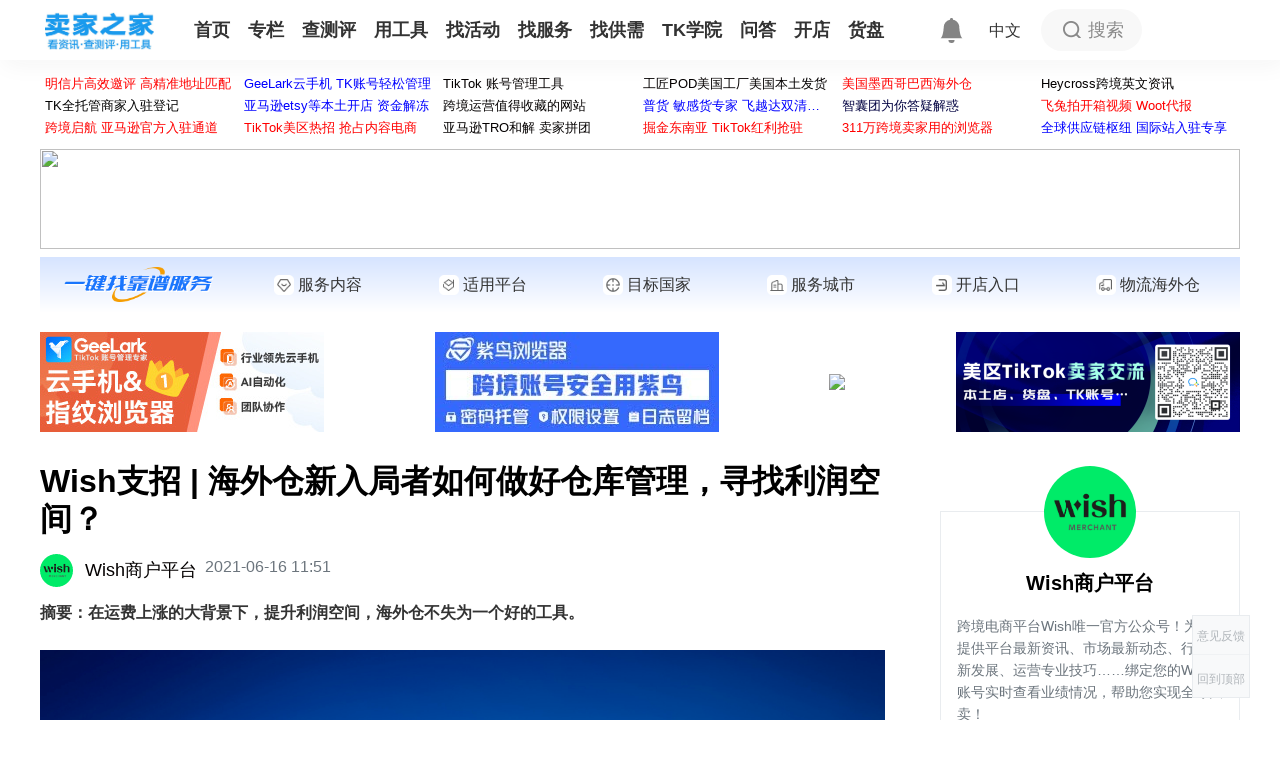

--- FILE ---
content_type: text/html; charset=utf-8
request_url: https://mjzj.com/article/53627
body_size: 223171
content:
<!DOCTYPE html>
<html>

<head>
    <meta charset="utf-8" />
    <meta name="v:hoveroverewport" content="width=device-width, initial-scale=1.0" />
    <title>
        Wish支招 | 海外仓新入局者如何做好仓库管理，寻找利润空间？-卖家之家
    </title>
    <meta name="keywords" content="跨境资讯,Wish">
    <meta name="description" content="在运费上涨的大背景下，提升利润空间，海外仓不失为一个好的工具。">

        <meta property="og:title" content="Wish支招 | 海外仓新入局者如何做好仓库管理，寻找利润空间？" />
        <meta property="og:description" content="在运费上涨的大背景下，提升利润空间，海外仓不失为一个好的工具。" />
        <meta property="og:image" content="https://qy-1307781813.file.myqcloud.com/qyfile/mjzj-static/attachments/162381548970ac75b5a4c8aa9c9c5fffa542ddae01.jpg" />

    <link rel="icon" href="https://mjzjstatic2cdn.heycross.com/common/wwwroot/favicon.ico" type="image/x-icon" />
    <link rel="shortcut icon" href="https://mjzjstatic2cdn.heycross.com/common/wwwroot/favicon.ico" type="image/x-icon" />
    <link href="https://mjzjstatic2cdn.heycross.com/common/wwwroot/lib/bootstrap-5.3.0/css/bootstrap.min.css" rel="stylesheet" />
    <link href="https://mjzjstatic2cdn.heycross.com/webapp/v70/wwwroot/css/layout.css" rel="stylesheet" type="text/css" />
    <link href="https://mjzjstatic2cdn.heycross.com/webapp/v70/wwwroot/css/common.css" rel="stylesheet" type="text/css" />
    <link href="https://mjzjstatic2cdn.heycross.com/common/wwwroot/lib/fontawesome-free-6.1.0-web/css/all.min.css" rel="stylesheet" />
    <style>
        .mjzj-img {
            max-width: 100% !important;
            height: auto !important;
        }

        .pic-big-wraper {
            height: 100vh;
            width: 100vw;
            position: fixed;
            top: 0;
            z-index: 98;
        }

        .mjzj-ad-a {
            display: block;
            font-size: 0;
        }

        .position-relative {
            position: relative;
        }

        .position-absolute {
            position: absolute;
        }

        .ad-sign {
            position: absolute;
            right: 0;
            top: 0;
            color: #fff;
            z-index: 2;
            padding: 0 2px;
            font-size: 12px;
            background-color: #2f2f2f;
            opacity: .5;
        }

        .common-padding-top {
            padding-top: 30px;
        }

        .common-padding-bottom {
            padding-bottom: 30px;
        }

        .top-nav-tool-list a {
            display: block;
            height: 35px;
            line-height: 35px;
            text-align: center;
            color: #333333FF;
        }

        .orange li a:hover {
            color: #3280FCFF !important;
        }

        .flexy-menu li.active a {
            color: unset !important;
        }

        .top-nav-tool-list {
            width: 150px;
            position: absolute;
            background: #ffffff;
            border: 1px solid #f8f8f8;
            left: -24px;
            box-shadow: 4px 4px 24px 0px rgba(47, 47, 48, 0.05);
        }

        .get-more {
            width: 741px;
            margin-top: 35px;
            color: #ffffff;
            font-size: 15px;
            height: 53px;
            line-height: 53px;
            background: #3280fcff;
            text-align: center;
            border-radius: 6px;
            cursor: pointer;
            opacity: 0.7;
        }

        .get-more:hover {
            opacity: 1;
        }

        .sender-time a {
            display: inline-block;
        }
    </style>
    <style>
        [v-cloak] {
            display: none;
        }
    </style>
    <style>
        @-webkit-keyframes loading {
            from {
                opacity: 0.3;
                width: 5px;
                height: 20px;
            }

            to {
                opacity: 1;
                width: 5px;
                height: 20px;
            }
        }

        .mjzj-wrapper-top {
            padding: 150px 0;
        }

        .mjzj-wrapper {
            position: relative;
            display: inline-block;
            zoom: 0.5;
            /*通过修改这个值(值的区间为0-1)的大小来设置菊花的大小*/
        }

        .mjzj-wrapper div {
            width: 3px;
            height: 16px;
            background: #3280fcff;
            position: absolute;
            left: 100%;
            top: 100%;
            opacity: 0.3;
            -webkit-animation: loading 1.2s linear infinite;
        }

        .mjzj-wrapper .line1 {
            -webkit-transform: rotate(0deg) translate(0, -34px);
            -webkit-animation-delay: 0s;
        }

        .mjzj-wrapper .line2 {
            -webkit-transform: rotate(30deg) translate(0, -34px);
            -webkit-animation-delay: 0.1s;
        }

        .mjzj-wrapper .line3 {
            -webkit-transform: rotate(60deg) translate(0, -34px);
            -webkit-animation-delay: 0.2s;
        }

        .mjzj-wrapper .line4 {
            -webkit-transform: rotate(90deg) translate(0, -34px);
            -webkit-animation-delay: 0.3s;
        }

        .mjzj-wrapper .line5 {
            -webkit-transform: rotate(120deg) translate(0, -34px);
            -webkit-animation-delay: 0.4s;
        }

        .mjzj-wrapper .line6 {
            -webkit-transform: rotate(150deg) translate(0, -34px);
            -webkit-animation-delay: 0.5s;
        }

        .mjzj-wrapper .line7 {
            -webkit-transform: rotate(180deg) translate(0, -34px);
            -webkit-animation-delay: 0.6s;
        }

        .mjzj-wrapper .line8 {
            -webkit-transform: rotate(210deg) translate(0, -34px);
            -webkit-animation-delay: 0.7s;
        }

        .mjzj-wrapper .line9 {
            -webkit-transform: rotate(240deg) translate(0, -34px);
            -webkit-animation-delay: 0.8s;
        }

        .mjzj-wrapper .line10 {
            -webkit-transform: rotate(270deg) translate(0, -34px);
            -webkit-animation-delay: 0.9s;
        }

        .mjzj-wrapper .line11 {
            -webkit-transform: rotate(300deg) translate(0, -34px);
            -webkit-animation-delay: 1.0s;
        }

        .mjzj-wrapper .line12 {
            -webkit-transform: rotate(330deg) translate(0, -34px);
            -webkit-animation-delay: 1.1s;
        }
    </style>

    <script src="https://mjzjstatic2cdn.heycross.com/common/wwwroot/lib/vue/3.2.20/vue.global.prod.js"></script>
    <script src="https://mjzjstatic2cdn.heycross.com/common/wwwroot/lib/axios/0.24.0/axios.min.js"></script>
    <script src="https://mjzjstatic2cdn.heycross.com/common/wwwroot/lib/weui.js/1.2.8/weui.min.js"></script>
    <script src="https://mjzjstatic2cdn.heycross.com/common/wwwroot/lib/jquery/3.5.0/jquery.min.js"></script>

    <script src="https://mjzjstatic2cdn.heycross.com/webapp/v70/wwwroot/js/promiseRequest.js"></script>
    <link href="https://mjzjstatic2cdn.heycross.com/common/wwwroot/lib/weui/2.5.4/weui.min.css" rel="stylesheet" type="text/css" />

    <script>
    const prefix = "//mjzj.com";
    const apiPrefix = "https://data.mjzj.com";
    const searchPageUrl = "https://mjzj.com/newmjzj/search";

    const commonOption = {
        emptyAvatarUrl: "https://mjzjstatic2cdn.heycross.com/common/wwwroot/img/default-avatar.png",
        loginUrl: "//u.mjzj.com/login",
        loginOutUrl: "//u.mjzj.com/login/logout",
        humanVerifyUrl: "//u.mjzj.com/humanVerify"
    };

    function gotoLogin() {
        document.location = commonOption.loginUrl + "?redirect=" + encodeURIComponent(document.location.href);
    }

    function gotoLogout() {
        document.location = commonOption.loginOutUrl + "?redirect=" + encodeURIComponent(document.location.href);
    }

    function getQQShareUrl(url, title, pic) {
        let str = "http://connect.qq.com/widget/shareqq/index.html";
        str = commonUtils.addUrlParams(str, "url", url);
        str = commonUtils.addUrlParams(str, "title", title);
        str = commonUtils.addUrlParams(str, "pic", pic);
        return str;
    }

    function getWeiBoShareUrl(url, title, pic) {
        let str = "https://service.weibo.com/share/share.php?appkey=373587862";
        str = commonUtils.addUrlParams(str, "url", url);
        str = commonUtils.addUrlParams(str, "title", title);
        str = commonUtils.addUrlParams(str, "pic", pic);
        return str;
    }

</script>

<script>
    axios.defaults.baseURL = apiPrefix;
    axios.defaults.withCredentials = true;
    axios.interceptors.response.use(
        response => {
            return response;
        },
        error => {
            if (error.response && error.response.status == 429) {
                weui.topTips("访问频繁请先验证", {
                    duration: 1000,
                    callback: function () {
                        document.location = commonOption.humanVerifyUrl + "?redirect=" + encodeURIComponent(document.location.href);
                    }
                });
            }
            else if (error.response.config.noHandle != true) {
                switch (error.response.status) {
                    case 400:
                        weui.topTips("参数错误", {
                            duration: 1000
                        });
                        break;
                    case 401:
                        if (error.response.config.unauthorizedHandle) {
                            error.response.config.unauthorizedHandle();
                        } else {
                            //wait a moment
                            setTimeout(function () {
                                setTimeout(function () {
                                    gotoLogin();
                                }, 1500);
                                weui.loading("前往登录");
                            }, 500);
                        }
                        break;
                    case 403:
                        weui.topTips("权限不足", {
                            duration: 1000
                        });
                        break;
                    case 404:
                        weui.topTips("信息不存在", {
                            duration: 1000
                        });
                        break;
                    case 409:
                        let bizExceptionData = error.response.data;
                        if (error.response.config.bizExceptionHandle) {
                            error.response.config.bizExceptionHandle(bizExceptionData);
                        } else {
                            weui.topTips(bizExceptionData.message);
                        }
                        break;
                    case 500:
                        weui.topTips("服务器忙，请稍候...");
                        break;
                }
            }
            return Promise.reject(error);
        });
</script>

<script>
    var _anlyticsTargetType = {
        DaMaiJiaLinkView: 1,
        DaMaiJiaSimpleLinkView: 2,
        TkNavLinkView: 3,
        Ad: 4,
        ServicesProvider: 5,
        ServicesProviderProduct: 6,
        ServicesProviderShare: 7,
        GlobalShopPlatform: 17,
        Pallet:21
    };
    function addClickAmount(id, type) {
        let data = {
            targetId: id,
            targetType: type
        };
        axios.post("/api/Analytics/AddClickAmount", data)
            .then(res => { })
            .catch(err => {
                console.log(err)
            });
    }
</script>

<script>

    const commonUtils = {
        _id: 1,
        createId() {
            return ++this._id;
        },
        getFileSizeName(fileSize) {
            if (fileSize < 1024) {
                return `${fileSize}b`;
            } else if (fileSize < 1024 * 1024) {
                return `${(fileSize / 1024).toFixed(1)}K`;
            } else if (fileSize < 1024 * 1024 * 1024) {
                return `${(fileSize / 1024 / 1024).toFixed(1)}M`;
            } else {
                return `${(fileSize / 1024 / 1024 / 1024).toFixed(1)}G`;
            }
        },
        getDateTimeString(date) {
            console.log("commonUtils.getDateTimeString", date);
            return date.getFullYear()
                + "-"
                + ("0" + (date.getMonth() + 1)).slice(-2)
                + "-"
                + ("0" + date.getDate()).slice(-2)
                + " "
                + ("0" + (date.getHours())).slice(-2)
                + ":"
                + ("0" + (date.getMinutes())).slice(-2);
        },
        getIsoDateTime(date) {
            console.log("commonUtils.getDateTime", date);
            return date.getFullYear()
                + "-"
                + ("0" + (date.getMonth() + 1)).slice(-2)
                + "-"
                + ("0" + date.getDate()).slice(-2)
                ;
        },

        checkIsWeiXin() {
            return navigator.userAgent.toLowerCase().match(/MicroMessenger/i) == "micromessenger";
        },
        checkIsIos() {
            return navigator.userAgent.match(/(iPhone|iPod|iPad);?/i);
        },
        checkIsAndroid() {
            return navigator.userAgent.match(/android/i);
        },
        addUrlParams(url, key, value) {
            if (!value || !key) {
                return url;
            }

            let splitStr;
            if (url.indexOf("?") >= 0) {
                splitStr = "&";
            } else {
                splitStr = "?";
            }

            return url + splitStr + encodeURIComponent(key) + "=" + encodeURIComponent(value);
        },
        getAxiosErrorMessage(error) {
            console.log("getAxiosErrorMessage", error, JSON.stringify(error));
            if (error.response) {
                if (error.response.data) {
                    return error.response.data.message;
                } else {
                    if (error.response.status >= 500) {
                        return "服务异常";
                    }
                }
            }

            if (error.message) {
                return error.message;
            }

            return "request error";
        }
    };

</script>
</partial>

    <style>
        .weui-toptips {
            max-width: 500px;
            margin-left: auto;
            margin-right: auto;
            padding: 1em;
            font-size: 1.1em;
        }

        .weui-toptips_warn {
            background-color: rgba(255, 0, 0, .7);
            border-color: rgba(255, 0, 0, 1);
            border-width: 1px;
            /*background-color: rgba(100,100,100,.8);*/
        }

        .common-ad-bg {
            background: #fbfbfb;
        }

        .justify-center {
            justify-content: center;
            -webkit-justify-content: center;
        }

        .justify-start {
            justify-content: flex-start;
            -webkit-justify-content: flex-start;
        }

        .justify-end {
            justify-content: flex-end;
            -webkit-justify-content: flex-end;
        }

        .justify-space {
            justify-content: space-between;
            -webkit-justify-content: space-between;
        }

        .align-center {
            align-items: center;
            -webkit-align-items: center;
        }

        .align-start {
            align-items: flex-start;
            -webkit-align-items: flex-start;
        }

        .align-end {
            align-items: flex-end;
            -webkit-align-items: flex-end;
        }

        .flex-wrap {
            -webkit-flex-wrap: wrap;
            flex-wrap: wrap;
        }
    </style>

    <style>
        .flexy-menu>li>a {
            padding: 20px 9px;
        }
    </style>
    <style>
        .common-sv-wrap2{

        }
        .common-sv-wrap{
            background-image: linear-gradient(#D6E4FF, #FFFFFF);
            background-repeat: no-repeat;
            background-position:top center;
            padding-top: 10px;
            padding-bottom: 10px;
        }

        .common-sv-wrap .fa {
            font-size: .8em;
            width: 12px;
        }

        .common-sv-wrap label {
            cursor: pointer;
        }

        .common-sv-menu:hover {
            color: #3280FC;
        }

        .common-sv-menu .dropdown-menu {
            min-width: 100px;
            border:0;
        }

        .common-sv-menu-icon {
            width: 20px;
            height: 20px;
            display: inline-block;
            background-position: center;
            background-repeat: no-repeat;
            background-size: 100% 100%;
        }

        .common-sv-menu-icon-1 {
            background-image: url("https://mjzjstatic2cdn.heycross.com/webapp/v70/wwwroot/images/sv/sv_2.png");
        }

        .common-sv-menu:hover .common-sv-menu-icon-1 {
            background-image: url("https://mjzjstatic2cdn.heycross.com/webapp/v70/wwwroot/images/sv/sv_1.png");
        }

        .common-sv-menu-icon-2 {
            background-image: url("https://mjzjstatic2cdn.heycross.com/webapp/v70/wwwroot/images/sv/plt_2.png");
        }

        .common-sv-menu:hover .common-sv-menu-icon-2 {
            background-image: url("https://mjzjstatic2cdn.heycross.com/webapp/v70/wwwroot/images/sv/plt_1.png");
        }

        .common-sv-menu-icon-3 {
            background-image: url("https://mjzjstatic2cdn.heycross.com/webapp/v70/wwwroot/images/sv/county_2.png");
        }

        .common-sv-menu:hover .common-sv-menu-icon-3 {
            background-image: url("https://mjzjstatic2cdn.heycross.com/webapp/v70/wwwroot/images/sv/county_1.png");
        }

        .common-sv-menu-icon-4 {
            background-image: url("https://mjzjstatic2cdn.heycross.com/webapp/v70/wwwroot/images/sv/city_2.png");
        }

        .common-sv-menu:hover .common-sv-menu-icon-4 {
            background-image: url("https://mjzjstatic2cdn.heycross.com/webapp/v70/wwwroot/images/sv/city_1.png");
        }

        .common-sv-menu-icon-5 {
            background-image: url("https://mjzjstatic2cdn.heycross.com/webapp/v70/wwwroot/images/sv/shop_2.png");
        }

        .common-sv-menu:hover .common-sv-menu-icon-5 {
            background-image: url("https://mjzjstatic2cdn.heycross.com/webapp/v70/wwwroot/images/sv/shop_1.png");
        }

        .common-sv-menu-icon-6 {
            background-image: url("https://mjzjstatic2cdn.heycross.com/webapp/v70/wwwroot/images/sv/hwc_2.png");
        }

        .common-sv-menu:hover .common-sv-menu-icon-6 {
            background-image: url("https://mjzjstatic2cdn.heycross.com/webapp/v70/wwwroot/images/sv/hwc_1.png");
        }
    </style>
    
    <link href="https://mjzjstatic2cdn.heycross.com/webapp/v70/wwwroot/css/article-detail.css" rel="stylesheet" type="text/css" />
    <link href="https://mjzjstatic2cdn.heycross.com/webapp/v70/wwwroot/css/detail-public.css" rel="stylesheet" type="text/css" />
    <style>
        .shareQr {
            top: -0px;
            right: -120px;
            width: 120px;
        }

        .shareCard {
            position: absolute;
            top: 0;
            right: -180px;
            width: 180px;
            border: 0px solid red;
        }

        .shareCard img {
            width: 80%;
        }
    </style>


</head>

<body>
    <div id="pageAnchorTop"></div>
    <div class="wrap" id="I-am-an-anchor"></div>

    <div class="my-container" id="topWrap">
        <div class="header">
            <div class="wrap sxcontainer">
                <div class="logo">
                        <a href="https://mjzj.com/"><img src="https://mjzjstatic2cdn.heycross.com/common/wwwroot/img/h5logo_500.jpg"
                                style="height:38px;margin-top:12px;margin-left:5px;" title="卖家之家_logo" /></a>
                </div>
                <div class="top-nav">
                    <ul class="flexy-menu thick orange">
                        <li><a href="https://mjzj.com/">首页</a></li>
                        <li><a href="https://mjzj.com/zhuanlan">专栏</a></li>
                        <li>
                            <a href="https://r.mjzj8.com" style="text-transform:none;">查测评</a>
                        </li>
                        <li id="topNavTool">
                            <a href="https://mjzj.com/tools">用工具</a>
                            <div id="topNavToolList" class="top-nav-tool-list" style="display:none;">
                                <a href="https://mjzj.com/tools/paypalcompute">PayPal手续费</a>
                                <a href="https://mjzj.com/tools/tkcaculator">TikTok计算器</a>
                                <a href="https://mjzj.com/tools/visualeditor">可视化编辑器</a>
                                <a href="https://mjzj.com/tools/longtailword">亚马逊长尾词</a>
                                <a href="https://mjzj.com/tools/removeduplication">文本去重复</a>
                                <a href="https://mjzj.com/tools/wordconversion">大小写转换</a>
                                <a href="https://ai.mjzj.com/">AI工具</a>
                                <a href="https://mjzj.com/tools" class="text-primary">
                                    更多工具
                                    <i class="fa-solid fa-angles-right"></i>
                                </a>
                            </div>
                        </li>
                        <li><a href="https://mjzj.com/activity">找活动</a></li>
                        <li id="topNavSp">
                            <a href="https://sp.mjzj.com/">找服务</a>
                            <div id="topNavSpList" class="top-nav-tool-list" style="display:none;">
                                <a href="https://sp.mjzj.com/">服务商</a>
                                <a href="https://mall.mjzj.com/">服务广场</a>
                                <a href="https://sp.mjzj.com/list/bdypa349v11d">物流海外仓</a>
                            </div>
                        </li>
                        <li><a href="https://mjzj.com/gongxu">找供需</a></li>
                        <li id="topNavTiktok">
                            <a href="https://tk.mjzj.com/" style="text-transform:none;">TK学院</a>
                            <div id="topNavTiktokList" class="top-nav-tool-list" style="display:none;">
                                <a href="https://tk518.mjzj.com/" style="text-transform:none;">TikTok导航</a>
                            </div>
                        </li>
                        <li>
                            <a href="https://mjzj.com/ask">
                                问答
                            </a>
                        </li>
                        <li><a href="https://mjzj.com/shop">开店</a></li>
                         <li>
                            <a href="https://mjzj.com/huo">
                                货盘
                                <i class="fa fa-fire text-red"></i>
                            </a>
                         </li> 
                    </ul>
                </div>
                <div class="d-flex justify-content-center align-items-center">
                    <div class="nav-right-message d-flex justify-content-between align-items-center" style="width:50px;"
                        v-on:mouseenter="showOrHideRemindList()" v-on:mouseleave="showOrHideRemindList">
                        <span class="sb-icon-message">
                            <span class="remind-count" v-cloak
                                v-if="remindInfo!=null && (remindInfo.noticeUnreadAmount>0 || remindInfo.messageUnreadAmount>0)">
                                {{remindInfo.noticeUnreadAmount+remindInfo.messageUnreadAmount}}
                            </span>
                            <svg style="opacity: 0.6;" xmlns="http://www.w3.org/2000/svg" width="25" height="25"
                                fill="currentColor" class="bi bi-bell-fill" viewBox="0 0 16 16">
                                <path
                                    d="M8 16a2 2 0 0 0 2-2H6a2 2 0 0 0 2 2zm.995-14.901a1 1 0 1 0-1.99 0A5.002 5.002 0 0 0 3 6c0 1.098-.5 6-2 7h14c-1.5-1-2-5.902-2-7 0-2.42-1.72-4.44-4.005-4.901z" />
                            </svg>
                        </span>
                        <div v-cloak>
                            <div class="message-remind-warp shadow-left flag-remind " style="display:block;"
                                v-show="userInfo.slug && remindListShowed">
                                <div class="shadow-right">
                                    <div class="remind-classify">
                                        <span :class="{'flag-alert':true,'remind-active':showNotifyOrMessage}"
                                            v-on:click="turnToShowNotificaions()">
                                            提醒({{remindInfo.noticeUnreadAmount}})
                                        </span>
                                        <span
                                            :class="{'flag-message':true, 'span-1':true,'remind-active':!showNotifyOrMessage}"
                                            v-on:click="turnToShowMessages()">
                                            私信({{remindInfo.messageUnreadAmount}})
                                        </span>
                                    </div>

                                    <div class="remind-content remind-content-active flag-alert"
                                        v-if="showNotifyOrMessage">
                                        <div class="display-flex remind-content-warp" v-for="item in notifications"
                                            v-on:click="openPage(item.pcUrl)">
                                            <div class="remind-content-text">
                                                <p class="sender-time">
                                                    <span v-for="section in item.sectionContents">
                                                        <a href="javascript:;" v-if="section.accent">
                                                            {{section.content}}
                                                        </a>
                                                        <span v-else>
                                                            {{section.content}}
                                                        </span>
                                                    </span>
                                                    <span>{{item.time}}</span>
                                                </p>
                                            </div>
                                        </div>

                                        <a class="show-all-remind" href="https://mjzj.com/user/remind" target="_blank">
                                            查看全部通知>>
                                        </a>
                                    </div>

                                    <div class="remind-content flag-message" style="display:block;"
                                        v-if="showNotifyOrMessage==false">
                                        <a class="display-flex remind-content-warp" v-for="item in messageConversations"
                                            target="_blank" :href="item.pcUrl">
                                            <img class="remind-content-img" v-if="item.otherSideUser.avatarUrl"
                                                :src="item.otherSideUser.avatarUrl" alt="用户头像" />
                                            <img class="remind-content-img" v-else :src="emptyAvatarUrl" alt="默认用户头像" />
                                            <div class="remind-content-text">
                                                <p class="sender-time">
                                                    <span>{{item.otherSideUser.nickName}}</span>
                                                    <span>{{item.lastMessageTimeDesc}}</span>
                                                </p>
                                                <p class="sender-text p-2">{{item.lastMessageContent}}</p>
                                            </div>
                                        </a>

                                        <a class="show-all-remind" href="https://mjzj.com/user/message" target="_blank">
                                            查看全部消息>>
                                        </a>
                                    </div>
                                </div>
                            </div>
                        </div>
                    </div>
                    <div class="me-3">
                        <label data-bs-toggle="dropdown" style="cursor: pointer;" class="d-flex align-items-center">
                            <span>
                                中文
                            </span>
                            <span class="ms-1">
                                <i class="fa-solid fa-sort-down mb-2"></i>
                            </span>
                        </label>
                        <ul class="dropdown-menu" style="border:0;">
                            <li>
                                <label class="dropdown-item disabled text-secondary">
                                    <b class="">
                                        中
                                    </b>
                                    <small class="ms-1">
                                        简体中文
                                    </small>
                                </label>
                            </li>
                            <li>
                                <a class="dropdown-item text-secondary" href="https://www.heycross.com" target="_blank">
                                    <b class="" style="font-size:1.1em;">
                                        A
                                    </b>
                                    <small class="ms-2">
                                        English
                                    </small>
                                </a>
                            </li>
                        </ul>
                    </div>
                    <div class="nav-right-search me-2">
                        <div class="sb-search" onclick="ShowSearchInput()">
                            <span class="sb-icon-search"></span>
                            <span class="sb-icon-text">搜索</span>
                        </div>
                    </div>

                    <div class="nav-right-login d-flex justify-content-between align-items-center" style="width:80px;"
                        onmouseenter="showContent('user')" onmouseleave="hideContent('user')">
                        <div class="nav-login" v-cloak>
                            <a v-if="userInfo.slug" :href="userInfo.pcHomeUrl"
                                class="d-flex justify-content-between align-items-center">
                                <img :src="userInfo.avatarUrl" class="login-user-img user-stop-error" />
                                <div class="name-width text-truncate" style="color:#333333FF;">{{userInfo.nickName}}
                                </div>
                            </a>

                            <span v-else-if="!userInfo.slug">
                                <label onclick="gotoLogin()" class="nav-login-icon"></label>
                            </span>
                        </div>

                        <!--登录后--用户中心-->
                        <div class="user-center-f shadow-left flag-user" v-if="userInfo.slug">
                            <div class="shadow-right">
                                <div class="user-card-header px-5 py-3" style="height:105px;">
                                    <div class="d-flex justify-content-start align-items-center">
                                        <a :href="userInfo.pcHomeUrl">
                                            <img class="user-u-c-pic user-stop-error" :src="userInfo.avatarUrl" />
                                        </a>
                                        <div class="ms-2">
                                            <div class="text-truncate" style="max-width:250px;">
                                                <span>
                                                    {{userInfo.nickName}}
                                                </span>


                                            </div>
                                            <div class="mb-1">

                                                <span class="">
                                                    <a href="https://mjzj.com/namecertify/intro"
                                                        v-if="userInfo.certifiedName && !userInfo.isNameCertifyExpired">
                                                        <i class="fa-regular fa-id-card text-primary" title="已实名认证"></i>
                                                    </a>
                                                    <a href="https://mjzj.com/namecertify/intro"
                                                        v-else-if="userInfo.certifiedName && userInfo.isNameCertifyExpired">
                                                        <i class="fa-regular fa-id-card text-secondary opacity-75"
                                                            title="实名认证已过期"></i>
                                                    </a>
                                                    <a href="https://mjzj.com/namecertify/intro" v-else>
                                                        <i class="fa-regular fa-id-card text-secondary opacity-75"
                                                            title="未实名认证"></i>
                                                    </a>
                                                </span>

                                                <span class="ms-2">
                                                    <a href="https://mjzj.com/vip/intro" class="text-primary"
                                                        v-if="userInfo.vipExpiry && !userInfo.isVipExpired"
                                                        title="已开通VIP">
                                                        <img src="https://mjzjstatic2cdn.heycross.com/common/wwwroot/img/vip.png"
                                                            style="height:16px;" />
                                                    </a>
                                                    <a href="https://mjzj.com/vip/intro" class="text-secondary opacity-75"
                                                        v-else-if="userInfo.vipExpiry && userInfo.isVipExpired"
                                                        title="VIP已过期">
                                                        <img src="https://mjzjstatic2cdn.heycross.com/common/wwwroot/img/vip-gray.png"
                                                            style="height:16px;" />
                                                    </a>
                                                    <a href="https://mjzj.com/vip/intro" class="text-secondary opacity-75" v-else
                                                        title="未开通VIP">
                                                        <img src="https://mjzjstatic2cdn.heycross.com/common/wwwroot/img/vip-gray.png"
                                                            style="height:16px;" />
                                                    </a>
                                                </span>
                                                <span class="ms-3 small">
                                                    <span>
                                                        金币:
                                                        <span class="me-1">{{userInfo.gold/100}}</span>
                                                    </span>
                                                    <span v-if="userInfo.gold>0" class="ms-2">
                                                        <label class="text-primary" role="button"
                                                            v-on:click="showWithdraw">
                                                            提现
                                                        </label>
                                                    </span>
                                                </span>
                                            </div>
                                            <div class="small text-secondary text-truncate" style="max-width: 284px;">
                                                {{userInfo.biography}}</div>

                                        </div>
                                    </div>
                                </div>

                                <div class="px-4 pt-3">
                                    <div class="d-flex justify-content-start align-items-center flex-wrap">
                                        <a class="text-secondary text-center mx-4 my-3"
                                            href="https://sp.mjzj.com/center" target="_blank">
                                            <div class="fs-6">
                                                <i class="fa fa-shopping-basket fa-2x" aria-hidden="true"></i>
                                            </div>
                                            <div class="fs-6">
                                                <p v-if="userInfo.isServiceProvider">服务商中心</p>
                                                <p v-else>服务商入驻</p>
                                            </div>
                                        </a>

                                        <a class="text-secondary text-center mx-4 my-3" :href="userInfo.pcHomeUrl"
                                            target="_blank">
                                            <div class="fs-6">
                                                <i class="fa fa-book fa-2x" aria-hidden="true"></i>
                                            </div>
                                            <div class="fs-6">
                                                <p class="user-func-f">我的发布</p>
                                            </div>
                                        </a>

                                        <a class="text-secondary text-center mx-4 my-3"
                                            href="https://mjzj.com/checkevaluate/create" target="_blank">
                                            <div class="fs-6">
                                                <i class="fa fa-file fa-2x" aria-hidden="true"></i>
                                            </div>
                                            <div class="fs-6">
                                                <p class="user-func-f">我要发布</p>
                                            </div>
                                        </a>

                                        <a class="text-secondary text-center mx-4 my-3" href="https://mjzj.com/user/collect"
                                            target="_blank">
                                            <div class="fs-6">
                                                <i class="fa fa-star fa-2x" aria-hidden="true"></i>
                                            </div>
                                            <div class="fs-6">
                                                <p class="user-func-f">我的收藏</p>
                                            </div>
                                        </a>

                                        <a class="text-secondary text-center mx-4 my-3" href="https://mjzj.com/user/message"
                                            target="_blank">
                                            <div class="fs-6">
                                                <i class="fa fa-comment fa-2x" aria-hidden="true"></i>
                                            </div>
                                            <div class="fs-6">
                                                <p class="user-func-f">私信列表</p>
                                            </div>
                                        </a>
                                        <a class="text-secondary text-center mx-4 my-3"
                                            href="https://mjzj.com/user/createarticle" target="_blank" v-if="userInfo.isEditor">
                                            <div class="fs-6">
                                                <i class="fa fa-paper-plane fa-2x" aria-hidden="true"></i>
                                            </div>
                                            <div class="fs-6">
                                                <p class="user-func-f">专栏投稿</p>
                                            </div>
                                        </a>
                                        <a class="text-secondary text-center mx-4 my-3"
                                            href="https://mjzj.com/newmjzj/order/purchaselist" target="_blank">
                                            <div class="fs-6">
                                                <i class="fa fa-shopping-cart fa-2x" aria-hidden="true"></i>
                                            </div>
                                            <div class="fs-6">
                                                <p class="user-func-f">购买列表</p>
                                            </div>
                                        </a>
                                        <a class="text-secondary text-center mx-4 my-3" href="https://mjzj.com/user/promotion"
                                            target="_blank">
                                            <div class="fs-6">
                                                <i class="fa-solid fa-gift fa-2x" aria-hidden="true"></i>
                                            </div>
                                            <div class="fs-6">
                                                <p class="user-func-f">推广奖励</p>
                                            </div>
                                        </a>
                                        <a class="text-secondary text-center mx-4 my-3" href="https://mjzj.com/user/createad"
                                            target="_blank">
                                            <div class="fs-6">
                                                <i class="fa fa-ad fa-2x" aria-hidden="true"></i>
                                            </div>
                                            <div class="fs-6">
                                                <p class="user-func-f">广告投放</p>
                                            </div>
                                        </a>

                                    </div>
                                </div>
                                <div class="text-secondary">
                                    <hr />
                                </div>

                                <div>
                                    <div class="d-flex justify-content-around align-items-center pb-3">
                                        <a class="text-secondary" href="https://mjzj.com/user/editinfo" target="_blank">修改资料</a>
                                        <a class="text-secondary" href="javascript:;" onclick="gotoLogout()">安全退出</a>
                                    </div>
                                </div>
                            </div>
                        </div>
                    </div>
                </div>
            </div>
        </div>

        <!--搜索框-->
        <div class="search-shadow">
            <div class="sxcontainer search-body px-5">
                <div class="p-5">
                    <div class="search-b-top1 d-flex justify-content-between align-items-center mb-5">
                        <span class="search-b-top-t1 fs-2">搜索</span>
                        <span class="search-b-t-c1 " role="button" onclick="closeSearch()">
                            <svg xmlns="http://www.w3.org/2000/svg" width="24" height="24" fill="currentColor"
                                class="bi bi-x-lg" viewBox="0 0 16 16">
                                <path
                                    d="M1.293 1.293a1 1 0 0 1 1.414 0L8 6.586l5.293-5.293a1 1 0 1 1 1.414 1.414L9.414 8l5.293 5.293a1 1 0 0 1-1.414 1.414L8 9.414l-5.293 5.293a1 1 0 0 1-1.414-1.414L6.586 8 1.293 2.707a1 1 0 0 1 0-1.414z" />
                            </svg>
                        </span>
                    </div>

                    <div class="search-input-value1 mb-5 d-flex ">
                        <div class="input-group">
                            <input type="text" placeholder="请输入想要搜索的内容" v-model="searchKeyWord"
                                class="form-control form-control-lg" />
                            <button class="btn btn-oranged btn-lg" v-on:click="search">
                                <svg xmlns="http://www.w3.org/2000/svg" width="23" height="23" fill="currentColor"
                                    class="bi bi-search" viewBox="0 0 16 16">
                                    <path
                                        d="M11.742 10.344a6.5 6.5 0 1 0-1.397 1.398h-.001c.03.04.062.078.098.115l3.85 3.85a1 1 0 0 0 1.415-1.414l-3.85-3.85a1.007 1.007 0 0 0-.115-.1zM12 6.5a5.5 5.5 0 1 1-11 0 5.5 5.5 0 0 1 11 0z" />
                                </svg>
                                搜索
                            </button>
                        </div>
                    </div>

                    <div class="search-body-b1">
                        <a class="text-secondary mb-2 me-2" :href="item.pcUrl"
                            v-for="item in searchBoxTags">{{item.name}}</a>
                    </div>
                </div>
            </div>
        </div>
    </div>

    <script>
        const TopApp = {
            data() {
                return {
                    emptyAvatarUrl: commonOption.emptyAvatarUrl,
                    userInfoLoaded: false,
                    userInfo: {},

                    searchKeyWord: "",
                    searchBoxTags: [],

                    remindInfo: {},
                    notifications: {},
                    notificationsLoaded: false,
                    messageConversations: {},
                    messagesLoaded: false,
                    showNotifyOrMessage: true,
                    remindListShowed: false
                }
            },
            mounted() {
                axios.get("/api/User/GetLoginUserInfo", { noHandle: true })
                    .then(res => {
                        if (res.data) {
                            if (!res.data.pcHomeUrl) {
                                res.data.pcHomeUrl = commonOption.emptyAvatarUrl;
                            }
                            this.userInfo = res.data;
                        }
                        if (res.data) {
                            this.loadRemidInfo();
                        }
                        this.userInfoLoaded = true;
                    })
                    .catch(err => {
                        console.log(err)
                        this.userInfoLoaded = true;
                    });

                let searchBoxTagSize = 10;

                axios.get("/api/article/hottags", { noHandle: true })
                    .then(res => {
                        if (res.data && res.data.length > 0) {
                            let list = res.data;
                            if (list.length > searchBoxTagSize) {
                                list = list.slice(0, searchBoxTagSize);
                            }

                            this.searchBoxTags = list;
                        }
                    })
                    .catch(err => {
                    });

            },
            methods: {
                openPage(url) {
                    window.open(url);
                },
                showRemindList() {
                    this.remindListShowed = true;

                    if (this.showNotifyOrMessage) {
                        this.loadNotificationsIfNot();
                    } else {
                        this.loadMessagesIfNot();
                    }
                },
                hideRemindList() {
                    this.remindListShowed = false;
                },
                showOrHideRemindList() {
                    if (!this.userInfo.slug) {
                        return
                    }
                    if (this.remindListShowed) {
                        this.hideRemindList();
                    } else {
                        this.showRemindList();
                    }
                },
                loadNotificationsIfNot() {
                    if (!this.userInfo.slug || this.notificationsLoaded) {
                        return;
                    }

                    axios.get("/api/notification/query", { params: { size: 5 } })
                        .then(res => {
                            console.log(res)
                            if (res.data) {
                                this.notifications = res.data.list;
                            }
                            this.notificationsLoaded = true;
                        })
                        .catch(err => {
                        });
                },
                loadMessagesIfNot() {
                    if (!this.userInfo.slug || this.messagesLoaded) {
                        return;
                    }

                    axios.get("/api/message/GetConversations", { params: { size: 5 } })
                        .then(res => {
                            if (res.data) {
                                this.messageConversations = res.data.list;
                            }
                            this.messagesLoaded = true;
                        })
                        .catch(err => {
                        });
                },
                turnToShowNotificaions() {
                    this.showNotifyOrMessage = true;
                    this.loadNotificationsIfNot();
                },
                turnToShowMessages() {
                    this.showNotifyOrMessage = false;
                    this.loadMessagesIfNot();
                },
                loadRemidInfo() {
                    axios.get("/api/User/GetRemind", { noHandle: true })
                        .then(res => {
                            this.remindInfo = res.data;
                        })
                        .catch(err => {
                        });
                },
                showWithdraw() {
                    weui.alert("提现请加微信 anchor6633");
                },
                search() {
                    if (!this.searchKeyWord) {
                        weui.topTips('请输入搜索的关键词');
                        return;
                    }

                    let url = searchPageUrl + "?keyword=" + encodeURI(this.searchKeyWord);
                    window.location = url;
                }
            }
        };

        Vue.createApp(TopApp).mount("#topWrap");
    </script>

        <div class=" pb-2 pt-2">
            <div class="sxcontainer">
                
    <style>

        .ex-word-ad-box {
            padding: 10px;
        }

        .ad-word {
            display: block;
            font-size: 13px;
            height: 18px;
            line-height: 18px;
            margin: 2px 0;
            width: 20%;
        }

            .ad-word :hover {
                text-decoration: underline;
            }

        .common-ad-word {
            margin-top: 5px;
        }

        .ad-word p {
            margin: 0 5px;
        }

        .common-ad-word
        .common-ad-word-a {
            width: 16.6%;
        }
    </style>
    <div class="sxcontainer common-ad-word display-flex justify-start align-center flex-wrap">
            <a class="ad-word common-ad-word-a" rel="nofollow" onclick="addClickAmount('1772074030296473600',_anlyticsTargetType.Ad)" href="https://easymail-sz.com/" target="_blank">
                <p class="p-nowrap" style="color:#ff0000">
                    &#x660E;&#x4FE1;&#x7247;&#x9AD8;&#x6548;&#x9080;&#x8BC4; &#x9AD8;&#x7CBE;&#x51C6;&#x5730;&#x5740;&#x5339;&#x914D;
                </p>
            </a>
            <a class="ad-word common-ad-word-a" rel="nofollow" onclick="addClickAmount('1514783098129350658',_anlyticsTargetType.Ad)" href="https://app.geelark.cn/#/register?invite_code=mjzjcom" target="_blank">
                <p class="p-nowrap" style="color:#0000FF">
                    GeeLark&#x4E91;&#x624B;&#x673A;  TK&#x8D26;&#x53F7;&#x8F7B;&#x677E;&#x7BA1;&#x7406;
                </p>
            </a>
            <a class="ad-word common-ad-word-a" rel="nofollow" onclick="addClickAmount('1855876515951280128',_anlyticsTargetType.Ad)" href="https://www.hubstudio.cn/register/?ref=8sD4b2EA" target="_blank">
                <p class="p-nowrap" style="color:#040000">
                    TikTok &#x8D26;&#x53F7;&#x7BA1;&#x7406;&#x5DE5;&#x5177;
                </p>
            </a>
            <a class="ad-word common-ad-word-a" rel="nofollow" onclick="addClickAmount('1821005538042060800',_anlyticsTargetType.Ad)" href="http://www.xmgjpod.com/" target="_blank">
                <p class="p-nowrap" style="color:#040000">
                    &#x5DE5;&#x5320;POD&#x7F8E;&#x56FD;&#x5DE5;&#x5382;&#x7F8E;&#x56FD;&#x672C;&#x571F;&#x53D1;&#x8D27;
                </p>
            </a>
            <a class="ad-word common-ad-word-a" rel="nofollow" onclick="addClickAmount('1790041735561486336',_anlyticsTargetType.Ad)" href="https://sp.mjzj.com/f8jj226j57gg" target="_blank">
                <p class="p-nowrap" style="color:#ff0000">
                    &#x7F8E;&#x56FD;&#x58A8;&#x897F;&#x54E5;&#x5DF4;&#x897F;&#x6D77;&#x5916;&#x4ED3;
                </p>
            </a>
            <a class="ad-word common-ad-word-a" rel="nofollow" onclick="addClickAmount('1792402833308655616',_anlyticsTargetType.Ad)" href="https://www.heycross.com/" target="_blank">
                <p class="p-nowrap" style="color:#040000">
                    Heycross&#x8DE8;&#x5883;&#x82F1;&#x6587;&#x8D44;&#x8BAF;
                </p>
            </a>
            <a class="ad-word common-ad-word-a" rel="nofollow" onclick="addClickAmount('1527212951587782662',_anlyticsTargetType.Ad)" href="http://full-service.tiktokshopglobalselling.com/supplier/manufacturer/registration?channel_id=5765611510386676228" target="_blank">
                <p class="p-nowrap" style="color:#000000">
                    TK&#x5168;&#x6258;&#x7BA1;&#x5546;&#x5BB6;&#x5165;&#x9A7B;&#x767B;&#x8BB0;
                </p>
            </a>
            <a class="ad-word common-ad-word-a" rel="nofollow" onclick="addClickAmount('1507286715948339208',_anlyticsTargetType.Ad)" href="https://sp.mjzj.com/dxnykdfr2f40" target="_blank">
                <p class="p-nowrap" style="color: #0000FF">
                    &#x4E9A;&#x9A6C;&#x900A;etsy&#x7B49;&#x672C;&#x571F;&#x5F00;&#x5E97; &#x8D44;&#x91D1;&#x89E3;&#x51BB;
                </p>
            </a>
            <a class="ad-word common-ad-word-a" rel="nofollow" onclick="addClickAmount('1607203466495918080',_anlyticsTargetType.Ad)" href="http://518dmj.com/" target="_blank">
                <p class="p-nowrap" style="color:#040000">
                    &#x8DE8;&#x5883;&#x8FD0;&#x8425;&#x503C;&#x5F97;&#x6536;&#x85CF;&#x7684;&#x7F51;&#x7AD9;
                </p>
            </a>
            <a class="ad-word common-ad-word-a" rel="nofollow" onclick="addClickAmount('1523573905640656899',_anlyticsTargetType.Ad)" href="https://sp.mjzj.com/f6uqy74j3rb4" target="_blank">
                <p class="p-nowrap" style="color:#0000ff">
                    &#x666E;&#x8D27;  &#x654F;&#x611F;&#x8D27;&#x4E13;&#x5BB6; &#x98DE;&#x8D8A;&#x8FBE;&#x53CC;&#x6E05;&#x5305;&#x7A0E;
                </p>
            </a>
            <a class="ad-word common-ad-word-a" rel="nofollow" onclick="addClickAmount('1538833016217145348',_anlyticsTargetType.Ad)" href="https://mjzj.com/ask" target="_blank">
                <p class="p-nowrap" style="color:#000040">
                    &#x667A;&#x56CA;&#x56E2;&#x4E3A;&#x4F60;&#x7B54;&#x7591;&#x89E3;&#x60D1;
                </p>
            </a>
            <a class="ad-word common-ad-word-a" rel="nofollow" onclick="addClickAmount('1538833016217145347',_anlyticsTargetType.Ad)" href="https://www.feitupai.com/advertisement?channel=promotion" target="_blank">
                <p class="p-nowrap" style="color:#ff0000">
                    &#x98DE;&#x5154;&#x62CD;&#x5F00;&#x7BB1;&#x89C6;&#x9891; Woot&#x4EE3;&#x62A5;
                </p>
            </a>
            <a class="ad-word common-ad-word-a" rel="nofollow" onclick="addClickAmount('1508342969558896648',_anlyticsTargetType.Ad)" href="https://mjzj.com/shop/platform/dncowc171vcw" target="_blank">
                <p class="p-nowrap" style="color:#FF0000">
                    &#x8DE8;&#x5883;&#x542F;&#x822A; &#x4E9A;&#x9A6C;&#x900A;&#x5B98;&#x65B9;&#x5165;&#x9A7B;&#x901A;&#x9053;
                </p>
            </a>
            <a class="ad-word common-ad-word-a" rel="nofollow" onclick="addClickAmount('1509349357877727233',_anlyticsTargetType.Ad)" href="https://mjzj.com/shop/platform/doqvdpami6m8" target="_blank">
                <p class="p-nowrap" style="color:#FF0000">
                    TikTok&#x7F8E;&#x533A;&#x70ED;&#x62DB; &#x62A2;&#x5360;&#x5185;&#x5BB9;&#x7535;&#x5546;
                </p>
            </a>
            <a class="ad-word common-ad-word-a" rel="nofollow" onclick="addClickAmount('1509349357877727234',_anlyticsTargetType.Ad)" href="https://mjzj.com/gongxu/info/et9gnthywjcw" target="_blank">
                <p class="p-nowrap" style="color:#040000">
                    &#x4E9A;&#x9A6C;&#x900A;TRO&#x548C;&#x89E3; &#x5356;&#x5BB6;&#x62FC;&#x56E2; 
                </p>
            </a>
            <a class="ad-word common-ad-word-a" rel="nofollow" onclick="addClickAmount('1523309622902132740',_anlyticsTargetType.Ad)" href=" https://mjzj.com/shop/platform/ecxnh3uo4kcg" target="_blank">
                <p class="p-nowrap" style="color:#ff0000">
                    &#x6398;&#x91D1;&#x4E1C;&#x5357;&#x4E9A; TikTok&#x7EA2;&#x5229;&#x62A2;&#x9A7B;
                </p>
            </a>
            <a class="ad-word common-ad-word-a" rel="nofollow" onclick="addClickAmount('1523573905640656897',_anlyticsTargetType.Ad)" href="https://www.superbrowser.com/?from=9965&amp;utm_source=9965" target="_blank">
                <p class="p-nowrap" style="color:#ff0000">
                    311&#x4E07;&#x8DE8;&#x5883;&#x5356;&#x5BB6;&#x7528;&#x7684;&#x6D4F;&#x89C8;&#x5668;
                </p>
            </a>
            <a class="ad-word common-ad-word-a" rel="nofollow" onclick="addClickAmount('1514783098129350659',_anlyticsTargetType.Ad)" href="https://mjzj.com/shop/platform/do1g1ch9oidc" target="_blank">
                <p class="p-nowrap" style="color:#0000FF">
                    &#x5168;&#x7403;&#x4F9B;&#x5E94;&#x94FE;&#x67A2;&#x7EBD; &#x56FD;&#x9645;&#x7AD9;&#x5165;&#x9A7B;&#x4E13;&#x4EAB;
                </p>
            </a>
    </div>

                
    <style>
        .i-top-wrap {
            font-size: 0;
            display: block;
        }

        .i-top-ad {
            padding-top: 10px;
        }

        .ex-word-ad-box {
            padding: 10px;
        }

    </style>
    <div class="sxcontainer">
            <a class="i-top-wrap position-relative i-top-ad" rel="nofollow" onclick="addClickAmount('1914985242427654144',_anlyticsTargetType.Ad)" href="https://mjzj.com/huo" target="_blank">
                    <img src="https://mjzjcdn.heycross.com/250423/common/81062e55-c46b-4441-a941-f9cea26aa1ce.png?imageMogr2%2fthumbnail%2f!1800x150r%2finterlace%2f0%7cimageMogr2%2fgravity%2fcenter%2fcrop%2f1800x150" style="width:1200px;height:100px;">

            </a>
    </div>

            </div>
        </div>

    <div class="common-sv-wrap2">
        <div class="sxcontainer ps-4 pe-4 common-sv-wrap">
            <div class="d-flex align-items-center justify-content-between">
                <div>
                    <img src="https://mjzjstatic2cdn.heycross.com/webapp/v70/wwwroot/images/sv/img.png" style="width:150px;" />
                </div>
                <div class="common-sv-menu">
                    <label data-bs-toggle="dropdown" class="d-flex align-items-center">
                        <span class="common-sv-menu-icon common-sv-menu-icon-1"></span>
                        <span class="ms-1">
                            服务内容
                        </span>
                        <i class="fa fa-solid fa-caret-down ms-1"></i>
                    </label>
                    <ul class="dropdown-menu">
                            <li>
                                <a class="dropdown-item text-secondary" href="https://mall.mjzj.com/list/l-business_zwtg"
                                    target="_blank">
                                    &#x7AD9;&#x5916;&#x63A8;&#x5E7F;
                                </a>
                            </li>
                            <li>
                                <a class="dropdown-item text-secondary" href="https://mall.mjzj.com/list/l-business_hrsp"
                                    target="_blank">
                                    &#x7EA2;&#x4EBA;&#x89C6;&#x9891;
                                </a>
                            </li>
                            <li>
                                <a class="dropdown-item text-secondary" href="https://mall.mjzj.com/list/l-business_tpsp"
                                    target="_blank">
                                    &#x7D20;&#x6750;&#x5236;&#x4F5C;
                                </a>
                            </li>
                            <li>
                                <a class="dropdown-item text-secondary" href="https://mall.mjzj.com/list/l-business_tcwl"
                                    target="_blank">
                                    &#x7269;&#x6D41;
                                </a>
                            </li>
                            <li>
                                <a class="dropdown-item text-secondary" href="https://mall.mjzj.com/list/l-business_hwc"
                                    target="_blank">
                                    &#x6D77;&#x5916;&#x4ED3;
                                </a>
                            </li>
                            <li>
                                <a class="dropdown-item text-secondary" href="https://mall.mjzj.com/list/l-business_dprz"
                                    target="_blank">
                                    &#x5E97;&#x94FA;&#x5165;&#x9A7B;
                                </a>
                            </li>
                            <li>
                                <a class="dropdown-item text-secondary" href="https://mall.mjzj.com/list/l-business_ggtl"
                                    target="_blank">
                                    &#x5E7F;&#x544A;&#x6295;&#x6D41;
                                </a>
                            </li>
                            <li>
                                <a class="dropdown-item text-secondary" href="https://mall.mjzj.com/list/l-business_dspx"
                                    target="_blank">
                                    &#x57F9;&#x8BAD;
                                </a>
                            </li>
                            <li>
                                <a class="dropdown-item text-secondary" href="https://mall.mjzj.com/list/l-business_jrzf"
                                    target="_blank">
                                    &#x91D1;&#x878D;&#x652F;&#x4ED8;
                                </a>
                            </li>
                            <li>
                                <a class="dropdown-item text-secondary" href="https://mall.mjzj.com/list/l-business_hegui"
                                    target="_blank">
                                    &#x5408;&#x89C4;
                                </a>
                            </li>
                            <li>
                                <a class="dropdown-item text-secondary" href="https://mall.mjzj.com/list/l-business_rjgj"
                                    target="_blank">
                                    &#x8F6F;&#x4EF6;&#x5DE5;&#x5177;
                                </a>
                            </li>
                            <li>
                                <a class="dropdown-item text-secondary" href="https://mall.mjzj.com/list/l-business_zhfw"
                                    target="_blank">
                                    &#x7EFC;&#x5408;&#x670D;&#x52A1;
                                </a>
                            </li>
                            <li>
                                <a class="dropdown-item text-secondary" href="https://mall.mjzj.com/list/l-business_dpss"
                                    target="_blank">
                                    &#x7533;&#x8BC9;
                                </a>
                            </li>
                    </ul>
                </div>
                <div class="common-sv-menu">
                    <label data-bs-toggle="dropdown" class="d-flex align-items-center">
                        <span class="common-sv-menu-icon common-sv-menu-icon-2"></span>
                        <span class="ms-1">适用平台</span>
                        <i class="fa fa-solid fa-caret-down ms-1"></i>
                    </label>
                    <ul class="dropdown-menu">
                            <li>
                                <a class="dropdown-item text-secondary" href="https://mall.mjzj.com/list/l-platform_amazon"
                                    target="_blank">
                                    &#x4E9A;&#x9A6C;&#x900A;
                                </a>
                            </li>
                            <li>
                                <a class="dropdown-item text-secondary" href="https://mall.mjzj.com/list/l-platform_tiktok"
                                    target="_blank">
                                    TikTok
                                </a>
                            </li>
                            <li>
                                <a class="dropdown-item text-secondary" href="https://mall.mjzj.com/list/l-platform_ebay"
                                    target="_blank">
                                    ebay
                                </a>
                            </li>
                            <li>
                                <a class="dropdown-item text-secondary" href="https://mall.mjzj.com/list/l-platform_walmart"
                                    target="_blank">
                                    &#x6C83;&#x5C14;&#x739B;
                                </a>
                            </li>
                            <li>
                                <a class="dropdown-item text-secondary" href="https://mall.mjzj.com/list/l-platform_shein"
                                    target="_blank">
                                    SHEIN
                                </a>
                            </li>
                            <li>
                                <a class="dropdown-item text-secondary" href="https://mall.mjzj.com/list/l-platform_aliexpress"
                                    target="_blank">
                                    &#x901F;&#x5356;&#x901A;
                                </a>
                            </li>
                            <li>
                                <a class="dropdown-item text-secondary" href="https://mall.mjzj.com/list/l-platform_temu"
                                    target="_blank">
                                    temu
                                </a>
                            </li>
                            <li>
                                <a class="dropdown-item text-secondary" href="https://mall.mjzj.com/list/l-platform_shopee"
                                    target="_blank">
                                    shopee
                                </a>
                            </li>
                            <li>
                                <a class="dropdown-item text-secondary" href="https://mall.mjzj.com/list/l-platform_lazada"
                                    target="_blank">
                                    lazada
                                </a>
                            </li>
                            <li>
                                <a class="dropdown-item text-secondary" href="https://mall.mjzj.com/list/l-platform_rakuten"
                                    target="_blank">
                                    &#x4E50;&#x5929;
                                </a>
                            </li>
                            <li>
                                <a class="dropdown-item text-secondary" href="https://mall.mjzj.com/list/l-platform_other"
                                    target="_blank">
                                    &#x5176;&#x4ED6;&#x5E73;&#x53F0;
                                </a>
                            </li>
                            <li>
                                <a class="dropdown-item text-secondary" href="https://mall.mjzj.com/list/l-platform_Standalone"
                                    target="_blank">
                                    &#x72EC;&#x7ACB;&#x7AD9;
                                </a>
                            </li>
                            <li>
                                <a class="dropdown-item text-secondary" href="https://mall.mjzj.com/list/l-platform_mercado"
                                    target="_blank">
                                    &#x7F8E;&#x5BA2;&#x591A;
                                </a>
                            </li>
                    </ul>
                </div>
                <div class="common-sv-menu">
                    <label data-bs-toggle="dropdown" class="d-flex align-items-center">
                        <span class="common-sv-menu-icon common-sv-menu-icon-3"></span>
                        <span class="ms-1">目标国家</span>
                        <i class="fa fa-solid fa-caret-down ms-1"></i>
                    </label>
                    <ul class="dropdown-menu">
                            <li>
                                <a class="dropdown-item text-secondary" href="https://mall.mjzj.com/list/l-area_usa"
                                    target="_blank">
                                    &#x7F8E;&#x56FD;
                                </a>
                            </li>
                            <li>
                                <a class="dropdown-item text-secondary" href="https://mall.mjzj.com/list/l-area_canada"
                                    target="_blank">
                                    &#x52A0;&#x62FF;&#x5927;
                                </a>
                            </li>
                            <li>
                                <a class="dropdown-item text-secondary" href="https://mall.mjzj.com/list/l-area_mexico"
                                    target="_blank">
                                    &#x58A8;&#x897F;&#x54E5;
                                </a>
                            </li>
                            <li>
                                <a class="dropdown-item text-secondary" href="https://mall.mjzj.com/list/l-area_southamerica"
                                    target="_blank">
                                    &#x5357;&#x7F8E;
                                </a>
                            </li>
                            <li>
                                <a class="dropdown-item text-secondary" href="https://mall.mjzj.com/list/l-area_australia"
                                    target="_blank">
                                    &#x6FB3;&#x6D32;
                                </a>
                            </li>
                            <li>
                                <a class="dropdown-item text-secondary" href="https://mall.mjzj.com/list/l-area_japan"
                                    target="_blank">
                                    &#x65E5;&#x672C;
                                </a>
                            </li>
                            <li>
                                <a class="dropdown-item text-secondary" href="https://mall.mjzj.com/list/l-area_southkorea"
                                    target="_blank">
                                    &#x97E9;&#x56FD;
                                </a>
                            </li>
                            <li>
                                <a class="dropdown-item text-secondary" href="https://mall.mjzj.com/list/l-area_southeastasia"
                                    target="_blank">
                                    &#x4E1C;&#x5357;&#x4E9A;
                                </a>
                            </li>
                            <li>
                                <a class="dropdown-item text-secondary" href="https://mall.mjzj.com/list/l-area_europe"
                                    target="_blank">
                                    &#x6B27;&#x6D32;
                                </a>
                            </li>
                            <li>
                                <a class="dropdown-item text-secondary" href="https://mall.mjzj.com/list/l-area_middleeast"
                                    target="_blank">
                                    &#x4E2D;&#x4E1C;
                                </a>
                            </li>
                            <li>
                                <a class="dropdown-item text-secondary" href="https://mall.mjzj.com/list/l-area_africa"
                                    target="_blank">
                                    &#x975E;&#x6D32;
                                </a>
                            </li>
                            <li>
                                <a class="dropdown-item text-secondary" href="https://mall.mjzj.com/list/l-area_otherregions"
                                    target="_blank">
                                    &#x5176;&#x4ED6;&#x5730;&#x533A;
                                </a>
                            </li>
                    </ul>
                </div>
                <div class="common-sv-menu">
                    <label data-bs-toggle="dropdown" class="d-flex align-items-center">
                        <span class="common-sv-menu-icon common-sv-menu-icon-4"></span>
                        <span class="ms-1">服务城市</span>
                        <i class="fa fa-solid fa-caret-down ms-1"></i>
                    </label>
                    <ul class="dropdown-menu">
                            <li>
                                <a class="dropdown-item text-secondary" href="https://mall.mjzj.com/list/l-serviceCity_sz"
                                    target="_blank">
                                    &#x6DF1;&#x5733;
                                </a>
                            </li>
                            <li>
                                <a class="dropdown-item text-secondary" href="https://mall.mjzj.com/list/l-serviceCity_online"
                                    target="_blank">
                                    &#x5728;&#x7EBF;&#x670D;&#x52A1;
                                </a>
                            </li>
                            <li>
                                <a class="dropdown-item text-secondary" href="https://mall.mjzj.com/list/l-serviceCity_gz"
                                    target="_blank">
                                    &#x5E7F;&#x5DDE;
                                </a>
                            </li>
                            <li>
                                <a class="dropdown-item text-secondary" href="https://mall.mjzj.com/list/l-serviceCity_fs"
                                    target="_blank">
                                    &#x4F5B;&#x5C71;
                                </a>
                            </li>
                            <li>
                                <a class="dropdown-item text-secondary" href="https://mall.mjzj.com/list/l-serviceCity_dg"
                                    target="_blank">
                                    &#x4E1C;&#x839E;
                                </a>
                            </li>
                            <li>
                                <a class="dropdown-item text-secondary" href="https://mall.mjzj.com/list/l-serviceCity_fz"
                                    target="_blank">
                                    &#x798F;&#x5DDE;
                                </a>
                            </li>
                            <li>
                                <a class="dropdown-item text-secondary" href="https://mall.mjzj.com/list/l-serviceCity_xm"
                                    target="_blank">
                                    &#x53A6;&#x95E8;
                                </a>
                            </li>
                            <li>
                                <a class="dropdown-item text-secondary" href="https://mall.mjzj.com/list/l-serviceCity_qz"
                                    target="_blank">
                                    &#x6CC9;&#x5DDE;
                                </a>
                            </li>
                            <li>
                                <a class="dropdown-item text-secondary" href="https://mall.mjzj.com/list/l-serviceCity_hz"
                                    target="_blank">
                                    &#x676D;&#x5DDE;
                                </a>
                            </li>
                            <li>
                                <a class="dropdown-item text-secondary" href="https://mall.mjzj.com/list/l-serviceCity_nb"
                                    target="_blank">
                                    &#x5B81;&#x6CE2;
                                </a>
                            </li>
                            <li>
                                <a class="dropdown-item text-secondary" href="https://mall.mjzj.com/list/l-serviceCity_yw"
                                    target="_blank">
                                    &#x4E49;&#x4E4C;
                                </a>
                            </li>
                            <li>
                                <a class="dropdown-item text-secondary" href="https://mall.mjzj.com/list/l-serviceCity_sh"
                                    target="_blank">
                                    &#x4E0A;&#x6D77;
                                </a>
                            </li>
                            <li>
                                <a class="dropdown-item text-secondary" href="https://mall.mjzj.com/list/l-serviceCity_zz"
                                    target="_blank">
                                    &#x90D1;&#x5DDE;
                                </a>
                            </li>
                            <li>
                                <a class="dropdown-item text-secondary" href="https://mall.mjzj.com/list/l-serviceCity_nj"
                                    target="_blank">
                                    &#x5357;&#x4EAC;
                                </a>
                            </li>
                            <li>
                                <a class="dropdown-item text-secondary" href="https://mall.mjzj.com/list/l-serviceCity_othercity"
                                    target="_blank">
                                    &#x5176;&#x4ED6;&#x57CE;&#x5E02;
                                </a>
                            </li>
                    </ul>
                </div>
                <div class="common-sv-menu">
                    <label data-bs-toggle="dropdown" class="d-flex align-items-center">
                        <span class="common-sv-menu-icon common-sv-menu-icon-5"></span>
                        <span class="ms-1">开店入口</span>
                        <i class="fa fa-solid fa-caret-down ms-1"></i>
                    </label>

                    <ul class="dropdown-menu">
                            <li>
                                <a class="dropdown-item text-secondary" href="https://mjzj.com/shop/platform/dncowc171vcw" target="_blank">
                                    &#x4E9A;&#x9A6C;&#x900A;&#x5168;&#x7403;&#x5F00;&#x5E97;
                                </a>
                            </li>
                            <li>
                                <a class="dropdown-item text-secondary" href="https://mjzj.com/shop/platform/doqvdpami6m8" target="_blank">
                                    TikTok Shop&#x7F8E;&#x533A;&#x8DE8;&#x5883;&#x81EA;&#x8FD0;&#x8425;
                                </a>
                            </li>
                            <li>
                                <a class="dropdown-item text-secondary" href="https://mjzj.com/shop/platform/do1g0kaaxse8" target="_blank">
                                    &#x901F;&#x5356;&#x901A; AliExpress
                                </a>
                            </li>
                            <li>
                                <a class="dropdown-item text-secondary" href="https://mjzj.com/shop/platform/ecxnh3uo4kcg" target="_blank">
                                    TikTok Shop &#x4E1C;&#x5357;&#x4E9A;&#x8DE8;&#x5883;&#x7535;&#x5546;
                                </a>
                            </li>
                            <li>
                                <a class="dropdown-item text-secondary" href="https://mjzj.com/shop/platform/do1g1ch9oidc" target="_blank">
                                    &#x963F;&#x91CC;&#x5DF4;&#x5DF4;&#x56FD;&#x9645;&#x7AD9;
                                </a>
                            </li>
                            <li>
                                <a class="dropdown-item text-secondary" href="https://mjzj.com/shop/platform/eyxup7d10oao" target="_blank">
                                    TikTok Shop &#x58A8;&#x897F;&#x54E5;&#x81EA;&#x8FD0;&#x8425;
                                </a>
                            </li>
                    </ul>
                </div>
                <div class="common-sv-menu">
                    <label data-bs-toggle="dropdown" class="d-flex align-items-center">
                        <span class="common-sv-menu-icon common-sv-menu-icon-6"></span>
                        <span class="ms-1">物流海外仓</span>
                        <i class="fa fa-solid fa-caret-down ms-1"></i>
                    </label>
                    <ul class="dropdown-menu">
                            <li>
                                <a class="dropdown-item text-secondary" href="https://sp.mjzj.com/list/bdypa349v11d?county=1817522774013648896" target="_blank">
                                    &#x7F8E;&#x56FD;
                                </a>
                            </li>
                            <li>
                                <a class="dropdown-item text-secondary" href="https://sp.mjzj.com/list/bdypa349v11d?county=1817522792288223232" target="_blank">
                                    &#x52A0;&#x62FF;&#x5927;
                                </a>
                            </li>
                            <li>
                                <a class="dropdown-item text-secondary" href="https://sp.mjzj.com/list/bdypa349v11d?county=1817522860005261312" target="_blank">
                                    &#x82F1;&#x56FD;
                                </a>
                            </li>
                            <li>
                                <a class="dropdown-item text-secondary" href="https://sp.mjzj.com/list/bdypa349v11d?county=1817522929928503296" target="_blank">
                                    &#x5FB7;&#x56FD;
                                </a>
                            </li>
                            <li>
                                <a class="dropdown-item text-secondary" href="https://sp.mjzj.com/list/bdypa349v11d?county=1817522929928503297" target="_blank">
                                    &#x6CD5;&#x56FD;
                                </a>
                            </li>
                            <li>
                                <a class="dropdown-item text-secondary" href="https://sp.mjzj.com/list/bdypa349v11d?county=1817522961327071232" target="_blank">
                                    &#x897F;&#x73ED;&#x7259;
                                </a>
                            </li>
                            <li>
                                <a class="dropdown-item text-secondary" href="https://sp.mjzj.com/list/bdypa349v11d?county=1817522961327071233" target="_blank">
                                    &#x610F;&#x5927;&#x5229;
                                </a>
                            </li>
                            <li>
                                <a class="dropdown-item text-secondary" href="https://sp.mjzj.com/list/bdypa349v11d?county=1817522992406863872" target="_blank">
                                    &#x4FC4;&#x7F57;&#x65AF;
                                </a>
                            </li>
                            <li>
                                <a class="dropdown-item text-secondary" href="https://sp.mjzj.com/list/bdypa349v11d?county=1817523011826483200" target="_blank">
                                    &#x6B27;&#x6D32;&#x5176;&#x4ED6;
                                </a>
                            </li>
                            <li>
                                <a class="dropdown-item text-secondary" href="https://sp.mjzj.com/list/bdypa349v11d?county=1817523259500142592" target="_blank">
                                    &#x58A8;&#x897F;&#x54E5;
                                </a>
                            </li>
                            <li>
                                <a class="dropdown-item text-secondary" href="https://sp.mjzj.com/list/bdypa349v11d?county=1817523331273064448" target="_blank">
                                    &#x5357;&#x7F8E;
                                </a>
                            </li>
                            <li>
                                <a class="dropdown-item text-secondary" href="https://sp.mjzj.com/list/bdypa349v11d?county=1817523363929923584" target="_blank">
                                    &#x65E5;&#x672C;
                                </a>
                            </li>
                            <li>
                                <a class="dropdown-item text-secondary" href="https://sp.mjzj.com/list/bdypa349v11d?county=1817523403406704640" target="_blank">
                                    &#x97E9;&#x56FD;
                                </a>
                            </li>
                            <li>
                                <a class="dropdown-item text-secondary" href="https://sp.mjzj.com/list/bdypa349v11d?county=1817523424185294848" target="_blank">
                                    &#x4E2D;&#x56FD;&#x53F0;&#x6E7E;
                                </a>
                            </li>
                            <li>
                                <a class="dropdown-item text-secondary" href="https://sp.mjzj.com/list/bdypa349v11d?county=1817523492837654528" target="_blank">
                                    &#x4E1C;&#x5357;&#x4E9A;&#x5176;&#x4ED6;
                                </a>
                            </li>
                            <li>
                                <a class="dropdown-item text-secondary" href="https://sp.mjzj.com/list/bdypa349v11d?county=1817523540019388416" target="_blank">
                                    &#x5370;&#x5EA6;
                                </a>
                            </li>
                            <li>
                                <a class="dropdown-item text-secondary" href="https://sp.mjzj.com/list/bdypa349v11d?county=1817523571640246272" target="_blank">
                                    &#x4E2D;&#x4E1C;
                                </a>
                            </li>
                            <li>
                                <a class="dropdown-item text-secondary" href="https://sp.mjzj.com/list/bdypa349v11d?county=1817523595388387328" target="_blank">
                                    &#x975E;&#x6D32;
                                </a>
                            </li>
                            <li>
                                <a class="dropdown-item text-secondary" href="https://sp.mjzj.com/list/bdypa349v11d?county=1817523618763243520" target="_blank">
                                    &#x6FB3;&#x6D32;
                                </a>
                            </li>
                            <li>
                                <a class="dropdown-item text-secondary" href="https://sp.mjzj.com/list/bdypa349v11d?county=1825408985151578112" target="_blank">
                                    &#x8D8A;&#x5357;
                                </a>
                            </li>
                            <li>
                                <a class="dropdown-item text-secondary" href="https://sp.mjzj.com/list/bdypa349v11d?county=1825409013660262400" target="_blank">
                                    &#x9A6C;&#x6765;&#x897F;&#x4E9A;
                                </a>
                            </li>
                            <li>
                                <a class="dropdown-item text-secondary" href="https://sp.mjzj.com/list/bdypa349v11d?county=1825409044761018368" target="_blank">
                                    &#x5370;&#x5C3C;
                                </a>
                            </li>
                            <li>
                                <a class="dropdown-item text-secondary" href="https://sp.mjzj.com/list/bdypa349v11d?county=1825409070950252544" target="_blank">
                                    &#x6CF0;&#x56FD;
                                </a>
                            </li>
                            <li>
                                <a class="dropdown-item text-secondary" href="https://sp.mjzj.com/list/bdypa349v11d?county=1825409103116378112" target="_blank">
                                    &#x65B0;&#x52A0;&#x5761;
                                </a>
                            </li>
                            <li>
                                <a class="dropdown-item text-secondary" href="https://sp.mjzj.com/list/bdypa349v11d?county=1825410595307126784" target="_blank">
                                    &#x83F2;&#x5F8B;&#x5BBE;
                                </a>
                            </li>
                    </ul>
                </div>
            </div>

        </div>

    </div>


    <div id="main" style="min-height:50vh;">
        

    <style>
        .tools-public-ad-wrap {
            padding: 20px 0;
            justify-content: space-between;
            -webkit-justify-content: space-between;
            align-items: center;
            -webkit-align-items: center;
        }

            .tools-public-ad-wrap a {
                display: block;
                cursor: pointer;
                font-size: 0;
            }

        .container-ad {
            width: 1200px;
            margin: 0 auto;
            height: 100%;
        }
    </style>
    <div class="container-ad tools-public-ad-wrap display-flex">
            <a href="https://www.geelark.cn/?invite_code=mjzjcom&amp;utm_source=mjzj.com&amp;utm_medium=banner&amp;utm_campaign=campaign20250210" v-for="item in adList" class="position-relative" target="_blank" rel="nofollow"
                onclick="addClickAmount('1889229070978514944',_anlyticsTargetType.Ad)">
                    <img src="https://mjzjcdn.heycross.com/250211/common/aa937f80-b708-4c08-b0e5-3f840b6e74a8.jpg?imageMogr2%2fthumbnail%2f!284x100r%2finterlace%2f0%7cimageMogr2%2fgravity%2fcenter%2fcrop%2f284x100">
                <span class="position-absolute ad-sign">
                    
                </span>
            </a>
            <a href="https://www.superbrowser.com/?from=9965&amp;utm_source=9965" v-for="item in adList" class="position-relative" target="_blank" rel="nofollow"
                onclick="addClickAmount('1647848784866316297',_anlyticsTargetType.Ad)">
                    <img src="https://mjzjcdn.heycross.com/common/230506/25c0470d-e886-44e6-84ae-b9bc3de4d272.jpg?imageMogr2%2fthumbnail%2f!284x100r%2finterlace%2f0%7cimageMogr2%2fgravity%2fcenter%2fcrop%2f284x100">
                <span class="position-absolute ad-sign">
                    
                </span>
            </a>
            <a href="https://mjzj.com/gongxu/info/ecq4oyg4o16o" v-for="item in adList" class="position-relative" target="_blank" rel="nofollow"
                onclick="addClickAmount('1752602697988833280',_anlyticsTargetType.Ad)">
                    <img src="https://mjzjcdn.heycross.com/250211/common/ae2db014-1f4b-456b-8ada-59f7d24cf59a.png?imageMogr2%2fthumbnail%2f!284x100r%2finterlace%2f0%7cimageMogr2%2fgravity%2fcenter%2fcrop%2f284x100">
                <span class="position-absolute ad-sign">
                    
                </span>
            </a>
            <a v-for="item in adList" class="position-relative" target="_blank" rel="nofollow"
                onclick="addClickAmount('1752602644209467392',_anlyticsTargetType.Ad)">
                    <img src="https://mjzjcdn.heycross.com/240513/common/cbf6ffb1-3cdc-47c3-8171-fb6534a5c131.png?imageMogr2%2fthumbnail%2f!284x100r%2finterlace%2f0%7cimageMogr2%2fgravity%2fcenter%2fcrop%2f284x100">
                <span class="position-absolute ad-sign">
                    
                </span>
            </a>
    </div>


<div class="sxcontainer" style="margin-top:10px;">
    <!--- 评论、收藏、分享 --->
    <div class="article-detail-left" id="comment-collect-share" v-cloak style="top:30vh;">
        <ul>
            <li class="article-detail-left-ul-li" v-on:click="jumpToComment">
                <p>
                    <i class="fa fa-comments" aria-hidden="true"></i>
                </p>
                <p>评论</p>
            </li>
            <li class="article-detail-left-ul-li" v-on:click="collectArticle">
                <i class="fa fa-heart" aria-hidden="true"></i>
                <p>收藏</p>
            </li>
            <li class="article-detail-left-ul-li" style="position:relative;" v-on:mouseover="wxQrshowed=true"
                v-on:mouseleave="wxQrshowed=false">
                <i class="fab fa-weixin" aria-hidden="true"></i>
                <p>微信</p>
                <div class="shareQr bg-white p-2 pb-3 border text-body text-center"
                    :style="{display:wxQrshowed ? 'block':'none'}">
                    <div>
                        <img :src="qrCodeUrl" class="mt-1" />
                    </div>
                    <div class="small">
                        <small>
                            微信扫一扫
                        </small>
                    </div>
                </div>
            </li>
            <li class="article-detail-left-ul-li" style="position:relative;">
                <a href="http://connect.qq.com/widget/shareqq/index.html?url=https://mjzj.com/article/53627&title=Wish&#x652F;&#x62DB; | &#x6D77;&#x5916;&#x4ED3;&#x65B0;&#x5165;&#x5C40;&#x8005;&#x5982;&#x4F55;&#x505A;&#x597D;&#x4ED3;&#x5E93;&#x7BA1;&#x7406;&#xFF0C;&#x5BFB;&#x627E;&#x5229;&#x6DA6;&#x7A7A;&#x95F4;&#xFF1F;&source=Wish&#x652F;&#x62DB; | &#x6D77;&#x5916;&#x4ED3;&#x65B0;&#x5165;&#x5C40;&#x8005;&#x5982;&#x4F55;&#x505A;&#x597D;&#x4ED3;&#x5E93;&#x7BA1;&#x7406;&#xFF0C;&#x5BFB;&#x627E;&#x5229;&#x6DA6;&#x7A7A;&#x95F4;&#xFF1F;&desc=&#x5728;&#x8FD0;&#x8D39;&#x4E0A;&#x6DA8;&#x7684;&#x5927;&#x80CC;&#x666F;&#x4E0B;&#xFF0C;&#x63D0;&#x5347;&#x5229;&#x6DA6;&#x7A7A;&#x95F4;&#xFF0C;&#x6D77;&#x5916;&#x4ED3;&#x4E0D;&#x5931;&#x4E3A;&#x4E00;&#x4E2A;&#x597D;&#x7684;&#x5DE5;&#x5177;&#x3002;&pics=https://qy-1307781813.file.myqcloud.com/qyfile/mjzj-static/attachments/162381548970ac75b5a4c8aa9c9c5fffa542ddae01.jpg"
                    class="share-link" target="_blank">
                </a>
                <i class="fab fa-qq" aria-hidden="true"></i>
                <p>QQ</p>
            </li>
            <li class="article-detail-left-ul-li" style="position:relative;">
                <a href="https://service.weibo.com/share/share.php?url=https://mjzj.com/article/53627&title=Wish&#x652F;&#x62DB; | &#x6D77;&#x5916;&#x4ED3;&#x65B0;&#x5165;&#x5C40;&#x8005;&#x5982;&#x4F55;&#x505A;&#x597D;&#x4ED3;&#x5E93;&#x7BA1;&#x7406;&#xFF0C;&#x5BFB;&#x627E;&#x5229;&#x6DA6;&#x7A7A;&#x95F4;&#xFF1F;&pic=https://qy-1307781813.file.myqcloud.com/qyfile/mjzj-static/attachments/162381548970ac75b5a4c8aa9c9c5fffa542ddae01.jpg&appkey=373587862"
                    target="_blank" class="share-link">
                </a>
                <i class="fab fa-weibo" aria-hidden="true"></i>
                <p>微博</p>
            </li>
            <li class="article-detail-left-ul-li text-primary" v-on:click="showBuildArticlePoster" title="定制朋友圈海报">
                <i class="fa-regular fa-image"></i>
                <div>海报</div>
            </li>
            <li class="article-detail-left-ul-li" style="border:none;position:relative;"
                v-on:mouseover="cardArticleShowed=true" v-on:mouseleave="cardArticleShowed=false">
                <i class="fa-regular fa-address-book"></i>
                <div class="">定制</div>
                <div class="shareCard d-block bg-white p-2 pb-3 border text-body text-center" v-if="cardArticleShowed">
                    <div class="small text-primary">
                        <small>
                            定制属于自己的跨境资讯
                        </small>
                    </div>
                    <div>
                        <img :src="cardArticleUrl" class="mt-1" />
                    </div>
                    <div class="small">
                        <small>
                            微信扫一扫
                        </small>
                    </div>
                </div>
            </li>

        </ul>
        <div style="clear:both;height:0"></div>
    </div>

    <div class="article-detail-middle">
        <h1 class="fw-bold fs-2 text-black mb-3">Wish&#x652F;&#x62DB; | &#x6D77;&#x5916;&#x4ED3;&#x65B0;&#x5165;&#x5C40;&#x8005;&#x5982;&#x4F55;&#x505A;&#x597D;&#x4ED3;&#x5E93;&#x7BA1;&#x7406;&#xFF0C;&#x5BFB;&#x627E;&#x5229;&#x6DA6;&#x7A7A;&#x95F4;&#xFF1F;</h1>
        <div class="d-flex mb-3">
                <a href="https://mjzj.com/author/244" style="display:flex;justify-content:flex-start;align-items:center;">
                    <img class="author-photo user-stop-error" src="https://mjzjcdn.heycross.com/common/220805/59b69ce1-c8d9-4946-92d9-75783efeebca.jpg" />
                    <span class="author-anme">Wish商户平台</span>
                </a>
            <span class="text-secondary ms-2">
                2021-06-16 11:51
            </span>

        </div>

            <h5 class="fs-6 fw-bold">
                摘要：在运费上涨的大背景下，提升利润空间，海外仓不失为一个好的工具。
            </h5>
            <div class="article-cover">
                <img src="https://qy-1307781813.file.myqcloud.com/qyfile/mjzj-static/attachments/162381548970ac75b5a4c8aa9c9c5fffa542ddae01.jpg" alt="文章封面" />
            </div>

        <!-- 文章详情 -->
        <div class="article-content" style="border:0;padding-bottom:0;">
            <section style="font-size: 15px; letter-spacing: 0.9px; text-align: justify; white-space: normal; box-sizing: border-box;"><p style="margin-top: 0px; margin-bottom: 0px; padding: 0px; box-sizing: border-box;"><br/></p><p style="margin-top: 0px; margin-bottom: 0px; padding: 0px; box-sizing: border-box;">本文内容来源于：Wish商户平台</p><p style="margin-top: 0px; margin-bottom: 0px; padding: 0px; box-sizing: border-box;"><br style="box-sizing: border-box;"/></p><p style="margin-top: 0px; margin-bottom: 0px; padding: 0px; box-sizing: border-box;">海外仓这两年热度不断，一方面由于新冠疫情的爆发，跨境物流阻力加大，商户加快建仓扩仓，迎来一波海外仓热潮。</p><p style="margin-top: 0px; margin-bottom: 0px; padding: 0px; box-sizing: border-box;"><br style="box-sizing: border-box;"/></p><p style="margin-top: 0px; margin-bottom: 0px; padding: 0px; box-sizing: border-box;">另一方面，在2019年大量建仓的服务商在2020年享受到了“疫情之下的海外仓红利”，业绩增长迅速并且现金流充裕，从而在2021年以更加积极的姿态拓展市场。</p><p style="margin-top: 0px; margin-bottom: 0px; padding: 0px; box-sizing: border-box;"><br style="box-sizing: border-box;"/></p><p style="margin-top: 0px; margin-bottom: 0px; padding: 0px; box-sizing: border-box;">以美国为例，2020年美国的海外仓不仅在数量还是增幅上都高于专线，可见海外仓逐渐成为商户拓展海外市场的物流必选项。</p><p style="margin-top: 0px; margin-bottom: 0px; padding: 0px; box-sizing: border-box;"><br style="box-sizing: border-box;"/></p><p style="margin-top: 0px; margin-bottom: 0px; padding: 0px; box-sizing: border-box;">易仓软件营销中心总经理文威在Wish海外仓研习社活动现场分享道，商户建仓，其实最怕的是，管理难度大。<strong style="box-sizing: border-box;">拓展海外仓并非易事，从资金到仓库管理都是商户建仓的考虑范围。</strong></p><p style="margin-top: 0px; margin-bottom: 0px; padding: 0px; box-sizing: border-box;"><br style="box-sizing: border-box;"/></p></section><p><br/></p><section style="font-size: 15px; letter-spacing: 0.9px; white-space: normal; text-align: center; margin-top: 10px; margin-bottom: 10px; position: static; box-sizing: border-box;"><section style="max-width: 100%; vertical-align: middle; display: inline-block; line-height: 0; box-sizing: border-box;"><img src="https://img.xiumi.us/xmi/ua/2FUyC/i/5ae9ab1bdc57285b828853d61712e704-sz_58813.png" style="vertical-align: middle; box-sizing: border-box;"/></section></section><section style="letter-spacing: 0.9px; white-space: normal; text-align: center; font-size: 13px; color: rgb(160, 160, 160); box-sizing: border-box;"><p style="margin-top: 0px; margin-bottom: 0px; padding: 0px; box-sizing: border-box;">（图：商户认为建立海外仓的难点，数据来源于跨境眼）</p></section><section style="font-size: 15px; letter-spacing: 0.9px; text-align: justify; white-space: normal; box-sizing: border-box;"><p style="text-align: center; margin-top: 0px; margin-bottom: 0px; padding: 0px; box-sizing: border-box;"><br style="box-sizing: border-box;"/></p><p style="margin-top: 0px; margin-bottom: 0px; padding: 0px; box-sizing: border-box;">据跨境眼2021年海外仓调研报告显示，商户认为<strong style="box-sizing: border-box;">“仓库管理难度大”、“人员管理”、“资金量大”</strong>是商户拓展海外仓忧虑最多的三个难点。</p><p style="margin-top: 0px; margin-bottom: 0px; padding: 0px; box-sizing: border-box;"><br style="box-sizing: border-box;"/></p><p style="margin-top: 0px; margin-bottom: 0px; padding: 0px; box-sizing: border-box;">针对上述难点，本次海外仓研习社的分享嘉宾曾焱和刘继根先生都给到了妥善的解决方案。</p><p style="margin-top: 0px; margin-bottom: 0px; padding: 0px; box-sizing: border-box;"><br style="box-sizing: border-box;"/></p><p style="margin-top: 0px; margin-bottom: 0px; padding: 0px; box-sizing: border-box;">深圳竖蛋创新科技总经理曾焱建议Wish卖家对比运费，寻求利润空间。运费成本总体不断上涨，是所有Wish商户都面临的难题，如何在运费上涨的大背景下，提升利润空间，海外仓不失为一个好的工具。</p><p style="margin-top: 0px; margin-bottom: 0px; padding: 0px; box-sizing: border-box;"><br style="box-sizing: border-box;"/></p></section><section style="font-size: 15px; letter-spacing: 0.9px; white-space: normal; text-align: center; margin-top: 10px; margin-bottom: 10px; position: static; box-sizing: border-box;"><section style="max-width: 100%; vertical-align: middle; display: inline-block; line-height: 0; box-sizing: border-box;"><img src="https://img.xiumi.us/xmi/ua/2FUyC/i/d8703d3ab1673863e91ae286916e4596-sz_135585.png" style="vertical-align: middle; box-sizing: border-box;"/></section></section><section style="font-size: 15px; letter-spacing: 0.9px; text-align: justify; white-space: normal; box-sizing: border-box;"><p style="text-align: center; margin-top: 0px; margin-bottom: 0px; padding: 0px; box-sizing: border-box;"><span style="color: rgb(160, 160, 160); font-size: 13px; box-sizing: border-box;">（图：美国路向，不同克重产品，直发与海外仓运费对比）</span><br style="box-sizing: border-box;"/></p></section><section style="font-size: 15px; letter-spacing: 0.9px; text-align: justify; white-space: normal; box-sizing: border-box;"><p style="margin-top: 0px; margin-bottom: 0px; padding: 0px; box-sizing: border-box;"><br style="box-sizing: border-box;"/></p><p style="margin-top: 0px; margin-bottom: 0px; padding: 0px; box-sizing: border-box;">以美国路向为例，对比不同克重产品，其直发与海外仓的运费，不难发现直发运费与海外仓运费的差距越大，则海外仓的运费成本越低，运营海外仓的优势越大。<strong style="box-sizing: border-box;">建议商户根据商品的特性、物流的轻重缓急，选择合适的头程物流，搭配科学的计算，减少物流成本。</strong></p><p style="margin-top: 0px; margin-bottom: 0px; padding: 0px; box-sizing: border-box;"><br style="box-sizing: border-box;"/></p><p style="margin-top: 0px; margin-bottom: 0px; padding: 0px; box-sizing: border-box;">除了运费价格，曾焱还建议商户考虑目标产品定位、不同国家产品的重量、订单分布的目的地国家、物流价格因素和公司议价水平以及产品潜力等多重因素，判断哪些产品适合加入海外仓。</p><p style="margin-top: 0px; margin-bottom: 0px; padding: 0px; box-sizing: border-box;"><br style="box-sizing: border-box;"/></p><p style="margin-top: 0px; margin-bottom: 0px; padding: 0px; box-sizing: border-box;">深圳顺信达贸易创始人刘继根则是从Wish海外仓的备货与仓储管理角度出发，提醒Wish卖家制定合理的海外仓备货计划。他指出，一个步骤合理、考虑周全的备货计划，能极大提升海外仓管理的便利度，提升海外仓运营利润。</p><p style="margin-top: 0px; margin-bottom: 0px; padding: 0px; box-sizing: border-box;"><br style="box-sizing: border-box;"/></p></section><section style="font-size: 15px; letter-spacing: 0.9px; white-space: normal; text-align: center; margin-top: 10px; margin-bottom: 10px; position: static; box-sizing: border-box;"><section style="max-width: 100%; vertical-align: middle; display: inline-block; line-height: 0; box-sizing: border-box;"><img src="https://img.xiumi.us/xmi/ua/2FUyC/i/a85c006e62825f0d25a2c23e41e2024f-sz_75517.png" style="vertical-align: middle; box-sizing: border-box;"/></section></section><section style="font-size: 15px; letter-spacing: 0.9px; text-align: justify; white-space: normal; box-sizing: border-box;"><p style="text-align: center; margin-top: 0px; margin-bottom: 0px; padding: 0px; box-sizing: border-box;"><span style="font-size: 13px; color: rgb(160, 160, 160); box-sizing: border-box;">（图：刘继根推荐的海外仓备货计划）</span></p><p style="margin-top: 0px; margin-bottom: 0px; padding: 0px; box-sizing: border-box;"><br style="box-sizing: border-box;"/></p><p style="margin-top: 0px; margin-bottom: 0px; padding: 0px; box-sizing: border-box;">一个完善的海外仓备货计划通常包括上述步骤，除了按照计划有序备货发货，最重要的莫过于<strong style="box-sizing: border-box;">每周持续做计划、检测异常并及时补货</strong>，持续管理是海外仓备货计划得以发挥效力的关键。</p></section><section style="font-size: 15px; letter-spacing: 0.9px; text-align: justify; white-space: normal; box-sizing: border-box;"><p style="margin-top: 0px; margin-bottom: 0px; padding: 0px; box-sizing: border-box;"><br style="box-sizing: border-box;"/></p></section><section style="font-size: 15px; letter-spacing: 0.9px; text-align: justify; white-space: normal; margin-top: 0.5em; position: static; box-sizing: border-box;"><section style="height: 1px; background-color: rgb(255, 179, 0); box-sizing: border-box;"><section></section></section><section style="margin: 0.3em 0px; height: 3px; background-color: rgb(255, 179, 0); box-sizing: border-box;"><section></section></section><section style="border-width: 1px; border-style: solid; box-shadow: rgb(226, 226, 226) 0px 16px 1px; border-color: rgb(255, 179, 0); padding: 0.5em; box-sizing: border-box;"><section style="text-align: left; position: static; box-sizing: border-box;"><section style="text-align: center; color: rgb(64, 84, 115); line-height: 2.2; letter-spacing: 1.5px; padding: 0px; box-sizing: border-box;"><p style="margin-top: 0px; margin-bottom: 0px; padding: 0px; box-sizing: border-box;"><strong style="box-sizing: border-box;">猜你喜欢</strong></p></section></section></section></section><section style="font-size: 15px; letter-spacing: 0.9px; white-space: normal; text-align: center; justify-content: center; position: static; box-sizing: border-box;"><section style="font-size: 30px; color: rgb(255, 179, 0); box-sizing: border-box;">↓↓↓</section></section><section style="font-size: 15px; letter-spacing: 0.9px; white-space: normal; margin: 10px 0px; text-align: center; position: static; box-sizing: border-box;"><section style="width: 2.25em; height: 2.25em; border-top: 5px solid rgb(239, 239, 239); border-left: 5px solid rgb(239, 239, 239); transform: rotate(0deg); box-sizing: border-box;"><section></section></section><section style="margin-top: -2.25em; box-sizing: border-box;"><section style="padding: 10px; background-color: rgb(239, 239, 239); box-shadow: rgb(0, 0, 0) 0px 0px 0px; box-sizing: border-box;"><section style="text-align: left; padding: 10px 5px; letter-spacing: 1.5px; line-height: 2.2; box-sizing: border-box;"><p style="margin-top: 0px; margin-bottom: 0px; padding: 0px; box-sizing: border-box;">1.<a href="https://mjzj.com/newmjzj/article/detail/53581" target="_blank" style="box-sizing: border-box;">Wish助力跨境卖家，A+ 物流计划新增欧洲7国</a></p><p style="margin-top: 0px; margin-bottom: 0px; padding: 0px; box-sizing: border-box;">2.<a href="https://mjzj.com/newmjzj/article/detail/53579" target="_blank" style="box-sizing: border-box;">Wish新规禁售这些产品！你注意到了吗？</a></p><p style="margin-top: 0px; margin-bottom: 0px; padding: 0px; box-sizing: border-box;">3.<a href="https://mjzj.com/newmjzj/article/detail/53379" target="_blank" style="box-sizing: border-box;">Wish PB技巧：教你从源头根治PB疑难杂症</a></p><p style="margin-top: 0px; margin-bottom: 0px; padding: 0px; box-sizing: border-box;">4.<a href="https://mjzj.com/newmjzj/article/detail/53378" target="_blank" style="box-sizing: border-box;">Wish PB研习社：掌握PB四阶段的运营模型，阻击被你忽略的数据黑洞</a></p><p style="margin-top: 0px; margin-bottom: 0px; padding: 0px; box-sizing: border-box;">5.<a href="https://mjzj.com/newmjzj/article/detail/53354" target="_blank" style="box-sizing: border-box;">Wish官方解读PB产品新趋势、新动向、新机遇</a></p></section></section></section></section><p><br/></p>
        </div>


        <!-- 文章标签 -->
        <div class="article-tags mb-2">
            <hr class="text-secondary text-opacity-50" />
            <span class="tag_title"> 本文已被这些标签收录:</span>
                    <a class="s-r-h-content-word" href="https://mjzj.com/newmjzj/search/tag?tag=%E8%B7%A8%E5%A2%83%E8%B5%84%E8%AE%AF">跨境资讯</a>
                    <a class="s-r-h-content-word" href="https://mjzj.com/newmjzj/search/tag?tag=Wish">Wish</a>
        </div>

        <div>
            <!--热门货盘-->
            
<div id="hot-pallet-details-list" v-cloak>
    <div class="mb-3 border border-light-subtle">
        <div class="d-flex justify-content-between align-items-center py-2 px-3 fw-bold"
            style="">
            <span class="text-black">热门货盘</span>
            <a class="small text-secondary text-opacity-75" href="https://mjzj.com/huo" target="_blank">更多 ></a>
        </div>
        <div class="px-1">
            <div class="d-flex justify-content-start align-items-center align-items-stretch flex-wrap">
                <div v-for="item in list" class="border border-secondary-subtle pb-1 small mb-2 mx-1"
                    style="width:130px;">
                    <div class="zoom-cover mb-0">
                        <a :href="item.pcUrl" target="_blank">
                            <img :src="item.coverFileUrl" class="w-100" style="height:100px;object-fit: cover;" />
                        </a>
                    </div>
                    <div class="mb-0 px-2 small text-truncate-line-2">
                        <a :href="item.pcUrl" target="_blank" class="text-body" :title="item.name">
                            {{item.name}}
                        </a>
                    </div>
                    <div class="text-oranged px-2 small">
                        <div v-if="item.price==null">
                            价格私聊
                        </div>
                        <div v-else>
                            ￥{{item.price}}
                        </div>
                    </div>
                </div>
            </div>
        </div>
    </div>
</div>

<script>
    Vue.createApp({
        data() {
            return {
                list: [],
            }
        },
        mounted() {
            axios.get("/api/pallet/GetHotPallets/?size=6", { noHandle: false })
                .then(res => {
                    console.log(res)
                    if (res.data && res.data.length > 0) {
                        this.list = res.data;
                    }
                });
        },
        methods: {

        }
    }).mount("#hot-pallet-details-list");
</script>

        </div>

        
    <style>
        .article-detail-content-ad {
            width: 100%;
        }

        .article-detail-content-ad-warp {
            display: block;
            font-size: 0;
        }
    </style>
    <div class="article-detail-content-ad common-padding-top" id="article-middle-ad">
            <a class="article-detail-content-ad-warp position-relative" rel="nofollow"
                onclick="addClickAmount('1496660831495262209',_anlyticsTargetType.Ad)" href="https://tk.mjzj.com/" target="_blank">
                    <img src="https://mjzjcdn.heycross.com/common/230608/7826a910-eda0-45e4-8ee1-c479f91cfbd7.png?imageMogr2%2fthumbnail%2f!845x159r%2finterlace%2f0%7cimageMogr2%2fgravity%2fcenter%2fcrop%2f845x159" class="fill-img">
                <span class="position-absolute ad-sign">
                    
                </span>
            </a>
    </div>


        <div class="no-fire">
            卖家之家倡导尊重保护知识产权。未经本站授权，任何人不得复制、转载、或以其他方式使用本网站的内容。
            鉴于第三方在平台发布信息数量庞大，如发现本站文章或其它信息可能存在侵权行为，请将身份、
            版权等证明文件以及相关质询发送邮件至complain@mjzj.com，我们将及时沟通与处理
        </div>

        <!--点赞-->
        <div class="article-praise" id="voteWrap">
            <div :class="{'praise-warp':true,'praised-warp':hadVote}" v-on:click="articleVoteUp()">
                <span class="praise-warp-span display-flex-center">
                    <i class="fa fa-thumbs-up" aria-hidden="true"></i>
                    <span>点赞</span>
                    <span class="article-vote-up">
                        {{voteAmount}}
                    </span>
                </span>
            </div>
        </div>

        <!-- 评论 -->
        <style>
    #quill-commont-editor {
        height: 136px;
        width: 100%;
    }

    .comment-user-content img {
        max-width: 200px;
        height: auto;
    }

    .none-comment {
        text-align: center;
        color: #999;
        font-size: 14px;
        padding: 15px;
    }

    .child-warp {
        width: 90%;
        padding-left: 10%;
    }

    .comments-submit {
        width: 82px;
        height: 34px;
        line-height: 34px;
        background: #BBBBBB;
        border-radius: 17px;
        margin: 11px 0;
        color: #FFFFFF;
        font-size: 16px;
        display: inline-block;
        text-align: center;
        cursor: pointer;
    }

        .comments-submit:hover {
            background: #3280fcff;
        }
</style>

<link href="https://mjzjstatic2cdn.heycross.com/webapp/v70/wwwroot/css/quill.css" rel="stylesheet">

<div id="comment-box">
    <div class="fw-bold fs-5 mb-2">参与评论</div>
    <div id="toolbar">
        <div style="width:28px;height:24px;padding: 3px 5px;cursor: pointer;position:relative;display:inline-block;"
             onmouseleave="showEmojiWrap(false)" onmouseenter="showEmojiWrap(true)">
            <i class="fa fa-smile" aria-hidden="true" style="font-size: 20px;"></i>
            <div id="emoji-box" class="quill-emoji-box"></div>
        </div>
    </div>
    <div id="quill-commont-editor"></div>
</div>

<div id="comment-app" v-cloak>
    <!--参与评论-->
    <div class="text-end py-2 mb-3">
        <span class="comments-submit" v-if="banner == 1">禁用</span>
        <span class="comments-submit" v-else @click="submitComment">提交</span>
    </div>

    <div class="">
        <p class="fw-bold fs-5 mb-2">家友评论</p>
        <div v-for="comment in commentList">
            <div class="comment-warp" :id="comment.id">
                <div class="comment-warp-left" @click="openUrl(comment.user.pcUrl)">
                    <img :src="comment.user.avatarUrl" class="user-stop-error" />
                </div>
                <div class="comment-warp-right">
                    <p class="comment-user-personal" @click="openUrl(comment.user.pcUrl)">
                        {{comment.user.nickName}}

                        <span v-if="comment.isHost" class="myslef">(楼主)</span>

                        <span v-if="comment.user.nameCertified" title="已实名认证">
                            <i class="fa-regular fa-id-card text-primary"></i>
                        </span>

                        <span v-if="comment.user.isVip" title="VIP会员" class="ms-2">
                            <img src="https://mjzjstatic2cdn.heycross.com/common/wwwroot/img/vip.png" style="height:16px;" />
                        </span>
                    </p>
                    <div class="comment-user-content" v-html="comment.content"></div>
                    <p class="comment-warp-bottom">
                        <span class="comment-time">{{comment.time}}</span>
                        <a href="#comment-box" class="comment-write-back" @click="replayComment(comment)">
                            <i class="fa fa-comment" aria-hidden="true"></i>
                            <span class="comment-write-back-text">回复({{comment.childAmount}})</span>
                        </a>

                        <span class="comment-write-back comment-prise" v-if="banner == 1">
                            <i class="fa fa-thumbs-up" aria-hidden="true"></i>
                            <span class="comment-write-back-text" v-if="banner == 1">点赞({{comment.voteUpAmount}})</span>
                        </span>
                        <span class="comment-write-back comment-prise" v-else @click="commentVoteUp(comment.id)" :style="{color:comment.currentLoginUserHadLike ? '#3280fcff':'#7E7E7E'}">
                            <i class="fa fa-thumbs-up" aria-hidden="true"></i>
                            <span class="comment-write-back-text">点赞({{comment.voteUpAmount}})</span>
                        </span>
                    </p>
                </div>
            </div>

            <div class="comment-warp child-warp" v-if="comment.topChildComments != null" v-for="childComment in comment.topChildComments"
                 :id="comment.id">
                <div class="comment-warp-left" @click="openUrl(childComment.user.pcUrl)">
                    <img :src="childComment.user.avatarUrl" class="user-stop-error" />
                </div>
                <div class="comment-warp-right">
                    <p class="comment-user-personal" @click="openUrl(childComment.user.pcUrl)">
                        {{childComment.user.nickName}}

                        <span v-if="comment.isHost" class="myslef">(楼主)</span>

                        <span v-if="childComment.user.nameCertified" title="已实名认证">
                            <i class="fa-regular fa-id-card text-primary"></i>
                        </span>

                        <span v-if="childComment.user.isVip" title="VIP会员" class="ms-2">
                            <img src="https://mjzjstatic2cdn.heycross.com/common/wwwroot/img/vip.png" style="height:16px;" />
                        </span>
                    </p>
                    <div class="comment-user-content" v-html="childComment.content"></div>
                    <p class="comment-warp-bottom">
                        <span class="comment-time">{{childComment.time}}</span>
                        <a href="#comment-box" class="comment-write-back" @click="replayComment(childComment)">
                            <i class="fa fa-comment" aria-hidden="true"></i>
                            <span class="comment-write-back-text">回复({{childComment.childAmount}})</span>
                        </a>
                        <span class="comment-write-back comment-prise" v-if="banner == 1">
                            <i class="fa fa-thumbs-up" aria-hidden="true"></i>
                            <span class="comment-write-back-text">点赞({{childComment.voteUpAmount}})</span>
                        </span>
                        <span class="comment-write-back comment-prise" v-else @click="commentVoteUp(childComment.id)" :style="{color:childComment.currentLoginUserHadLike ? '#3280fcff':'#7E7E7E'}">
                            <i class="fa fa-thumbs-up" aria-hidden="true"></i>
                            <span class="comment-write-back-text">点赞({{childComment.voteUpAmount}})</span>
                        </span>
                    </p>
                </div>
            </div>
        </div>

        <div :style="{display:commentAmount < 1 ? 'block':'none'}" class="none-comment">
            还没有人评论~
        </div>
        <div :style="{display:(!getMore  && commentAmount > 0)? 'block':'none'}" class="none-comment">
            没有更多了~
        </div>
        <div @click="getMoreComment" v-if="getMore" style="padding-top:35px;">
            <p class="get-more" style="margin:auto;">查看更多评论</p>
        </div>
    </div>
</div>

<script src="https://mjzjstatic2cdn.heycross.com/webapp/v70/wwwroot/js/quill-min.js"></script>
<script src="https://mjzjstatic2cdn.heycross.com/webapp/v70/wwwroot/js/quill-emo.js"></script>
<script src="https://mjzjstatic2cdn.heycross.com/webapp/v70/wwwroot/js/enumValue.js"></script>
<script src="https://mjzjstatic2cdn.heycross.com/webapp/v70/wwwroot/js/clearHtml.js"></script>

<script>
    var tempUrl = "/api/User/TempCosUploadInfo";
    var getEditorCosUploadInfoUrl = "/api/User/EditorCosUploadInfo";

    function judgeIsPhoto(fileData) {
        if ((fileData.type).indexOf("image/") == -1) {
            weui.topTips("请上传图片文件");
            return false;
        }
        if (fileData.size > 5242880) {
            weui.dialog({
                title: '图片大小限制',
                content: "图片大小不可超过5M",
                className: 'custom-classname',
            });
            return false;
        }
        return true;
    }

    function uploadToCos(line, fileName, fileSize, fileData, successCallback, errorCallback) {
        let cosApi = (line == "" ? tempUrl : getEditorCosUploadInfoUrl);
        axios.get(cosApi, { params: { fileName: fileName, fileSize: fileSize }, noHandle: true })
            .then(res => {
                let data = res.data;
                let cos = new COS({
                    getAuthorization: function (options, callback) {
                        callback({
                            TmpSecretId: data.tmpSecretId,
                            TmpSecretKey: data.tmpSecretKey,
                            XCosSecurityToken: data.sessionToken,
                            ExpiredTime: data.expiredTime
                        });
                    }
                });

                cos.putObject({
                    Bucket: data.bucket,
                    Region: data.region,
                    Key: data.filePath,
                    Body: fileData
                }, function (err, data2) {
                    if (!err) {
                        successCallback({
                            filePath: data.filePath,
                            fileUrl: data.fileUrl,
                            fileCndUrl: data.fileCndUrl
                        });
                    } else {
                        if (errorCallback) {
                            errorCallback(err);
                        }
                    }
                });
            })
            .catch(err => {
                if (err.request.status == 401) {
                    weui.topTips("登陆才能评论");
                }
                weui.topTips(JSON.parse(err.request.response).message);
            });

    }

    //编辑器上传图片调用
    function uploadToEditorCos(fileName, fileSize, fileData, successCallback, errorCallback) {
        uploadToCos(getEditorCosUploadInfoUrl, fileName, fileSize, fileData, successCallback, errorCallback);
    }
</script>

<script>
    var emotion = new Emotion('quill-commont-editor', "toolbar", "这里输入评论（抵制低俗、共创和谐）", "emoji-box", "");

    function showEmojiWrap(flag) {
        emotion.ShowEmoji(flag);
    }

    function insertEmoToContent(e, boxName, insertEmoflag) {
        if (emotion.quillEditor) {
            let htmlStr = emotion.quillEditor.container.firstChild.innerHTML;
            htmlStr = _ueClearHtml(htmlStr);
            htmlStr += `<img src="` + e.children[0].src + `"/>`;
            emotion.quillEditor.pasteHTML(htmlStr);

            setTimeout(() => {
                emotion.quillEditor.setSelection(htmlStr.length, htmlStr.length);
            }, 10);
            document.getElementById(boxName).style.display = 'none';
        }
    }
</script>

<script>
    var Comment = function (type, targetId) {
        this.Type = type;
        this.TargetId = targetId;
        this.ReplyComment;
        var self = this;

        this.SetReplyComment = function (replyComment) {
            this.ReplyComment = replyComment;
        }

        this.SetReplayStart = function (startContent) {
            emotion.quillEditor.pasteHTML(startContent);
            var len = emotion.quillEditor.getText().length;
            setTimeout(() => {
                emotion.quillEditor.setSelection(len, len);
            }, 10);
        }
    }

    var ProxySingletonCreateComment = (function () {
        var _comment;
        return function () {
            if (!_comment) {
                _comment = new Comment(commnetType.Article, "53627");
            }
            return _comment;
        }
    })();
    //默认评论内容
    var comment = ProxySingletonCreateComment(commnetType.Article, "53627");
    emotion.quillEditor.on('text-change', function (delta, oldDelta, source) {
        var txt = emotion.quillEditor.getText();
        if (txt.substring(0, 2) != "回复") {
            comment.ReplyComment = null;
        }

        if (txt.length > 201) {
            weui.topTips("字数限制200字内");
            emotion.quillEditor.setText(txt.substring(0, 200));
        }
    });
</script>

<script>
    const commentApp = Vue.createApp({
        data() {
            return {
                banner: 0,
                voteType: voteType,
                ueClearHtml: _ueClearHtml,
                commentList: [],
                topHotComments: [],
                defaultUser: {
                    nickName: "神秘用户",
                    avatarUrl: "https://mjzjstatic2cdn.heycross.com/common/wwwroot/img/default-avatar.png",
                    pcUrl: "",
                    biography: "一位不肯透露真实姓名的神秘家友",
                    level: 0
                },
                commentAmount: 0,
                groupId: null,
                commentId: "",
                lastActiveTime: null,
                position: null,
                getMore: false,
                CommentObject: comment,
                ReplyComment: null
            }
        },
        created() {
            let self = this;
            //实例创建完成后被立即同步调用
            axios.get(
                "/api/Comment/GetGroupInfo",
                {
                    params: {
                        type: commnetType.Article,
                id: "53627"
                            }
    }
    )
        .then(res => {
            if (!res.data) {
                return
            }

            this.commentList = res.data.topHotComments;
            this.topHotComments = res.data.topHotComments;
            this.commentAmount = res.data.commentAmount;
            this.groupId = res.data.groupId;
            this.lastActiveTime = res.data.lastActiveTime;

            let childAmout = 0;//子评论条数
            if (res.data.topHotComments) {
                res.data.topHotComments.forEach(item => {
                    childAmout += Number(item.childAmount);
                });

                if ((this.commentList.length + childAmout) < this.commentAmount) {
                    this.getMore = true;
                }
            }

            if (this.commentId != "") {
                axios.get(
                    "/api/Comment/GetComment",
                    {
                        params:
                        {
                            groupId: this.groupId,
                            commentId: this.commentId
                        }
                    }
                )
                    .then(res => {
                        if (!res.data) { //有可能评论被屏蔽了或删除
                            return
                        }
                        else {
                            let pushFlag = true;
                            self.commentList.forEach(hot => {
                                if (res.data.id == hot.id) {
                                    pushFlag = false;
                                }
                            });
                            pushFlag && self.commentList.push(res.data);
                        }

                        window.setTimeout(function () {
                            $("html,body").animate({ scrollTop: $("#").offset().top - $(".top-nav").height() - 100 }, 500);
                        }, 100)
                    });
            }
        });
                },
    methods: {
        openUrl(url){
            if (url) {
                window.open(url);
            }
        },
        submitComment()
        {
            let commentContnet = emotion.quillEditor.container.firstChild.innerHTML;
            commentContnet = this.ueClearHtml(commentContnet);

            if (commentContnet == "") {
                weui.topTips("请输入评论内容");
                return
            }

            let model = {
                Type: commnetType.Article,
                    Id: "53627",
                        ReplyCommentId: (this.CommentObject.ReplyComment == null ? null : this.CommentObject.ReplyComment.id),
                            Content : commentContnet.slice(0, 500)
        };

        axios.post(
            "/api/Comment/SendComment",
            model,
            {
                bizExceptionHandle: function (bizEx) {
                    if (bizEx.code == "comment_quato_out") {
                        weui.alert("今日评论次数超上限，请查看您的权限", {
                            title: "提示",
                            buttons:[
                                {
                                    label: "取消",
                                    type: "default",
                                    onClick: function () {
                                    }
                                },
                                {
                                    label: "查看",
                                    type: "primary",
                                    onClick: function () {
                                        document.location = "https://mjzj.com/vip/intro";
                                    }
                                }
                            ]
                        });
                    }else{
                        weui.topTips(bizEx.message);
                    }
                }
            })
            .then(res => {
                weui.toast("评论成功", {
                    duration: 1000,
                    callback: function () { }
                });

                if (this.commentList == null) {
                    this.commentList = [];
                }

                if (res.data.user == null) {
                    res.data.user = this.defaultUser;
                }

                if (this.CommentObject.ReplyComment) {
                    if (this.commentList && this.commentList.length > 0) {
                        for (var i = 0; i < this.commentList.length; i++) {
                            if (this.commentList[i].id == this.CommentObject.ReplyComment.id) {
                                if (this.commentList[i].topChildComments == null) {
                                    this.commentList[i].topChildComments = [];
                                }
                                this.commentList[i].topChildComments.unshift(res.data);
                                break;
                            }

                            if (this.commentList[i].topChildComments != null && this.commentList[i].topChildComments.length > 0) {
                                for (var j = 0; j < this.commentList[i].topChildComments.length; j++) {
                                    if (this.commentList[i].topChildComments[j].id == this.CommentObject.ReplyComment.id) {
                                        this.commentList[i].topChildComments.splice(j + 1, 0, res.data);
                                        break;
                                    }
                                }
                            }
                        }
                    }
                }
                else {
                    this.commentList.push(res.data);
                }
                emotion.quillEditor.setText("");
                this.CommentObject.ReplyComment = null;
            })
            //.catch(err => {
            //    if (err.request.status == 401) {
            //        weui.topTips("请先登陆");
            //    }
            //    weui.topTips(JSON.parse(err.request.response).message);
            //})
            ;

    },
    replayComment(fatherComment)
    {
        this.CommentObject.SetReplyComment(fatherComment);
        this.CommentObject.SetReplayStart("<span class='replay'>回复<span style='padding:0 8px;'>" + fatherComment.user.nickName + "</span>：</span>");
    },
    commentVoteUp(commentId){
        axios.post(
            "/api/Vote/SendVote",
            {
                Type: this.voteType.Comment,
                Id: commentId,
                IsUp: true
            }
        )
            .then(res => {
                this.commentList.forEach(item => {
                    if (item.id == commentId) {
                        item.currentLoginUserHadLike = true,
                            item.voteUpAmount = item.voteUpAmount + 1;
                    }

                    if (item.topChildComments != null) {
                        item.topChildComments.forEach(child => {
                            if (child.id == commentId) {
                                child.currentLoginUserHadLike = true,
                                    child.voteUpAmount = child.voteUpAmount + 1;
                            }
                        });
                    }
                });
            });
    },
    getMoreComment(){
        axios.get(
            "/api/Comment/QueryComments",
            {
                params:
                {
                    groupId: this.groupId,
                    position: this.position
                },
                noHandle: true
            }
        )
            .then(res => {
                res.data.list != null && res.data.list.forEach(item => {
                    let pushFlag = true;
                    if (item.user == null) {
                        item.user.avatarUrl = "https://mjzjstatic2cdn.heycross.com/common/wwwroot/img/default-avatar.png";
                        item.user.biography = "一位不肯透露真实姓名的神秘家友";
                        item.user.level = 0;
                        item.user.nickName = "神秘用户";
                        item.user.pcUrl = "";
                    }
                    this.commentList.forEach(hot => {
                        if (item.id == hot.id) {
                            pushFlag = false;
                        }
                    });
                    pushFlag && this.commentList.push(item);
                });

                this.position = res.data.nextPosition;
                if (this.position == null) {
                    this.getMore = false;
                }
            });
    }
                }
            }).mount("#comment-app");

</script>

        <!-- 为您推荐相关文章 -->
        
<div class="pb-5" id="tagRecommentArticleWrap" v-cloak>
    <p class="fw-bold mb-2">为您推荐</p> 
    <div class="d-flex justify-content-start flex-wrap">

        <div v-for="(item,index) in adList" class="mb-3 w-50 px-2">
            <a class="d-flex justify-content-start" :href="item.url"
               rel="nofollow" @click="clickAmount(item.id,_anlyticsTargetType.Ad)">
                <div class="flex-shrink-0">
                    <div class="zoom-cover rounded position-relative" style="width:180px;height:122px;">
                        <img :src="item.pictureUrl" alt="文章封面" />
                        <span v-text="item.subscriptText" class="position-absolute top-0 start-0 text-white bg-black bg-opacity-50 small px-1"></span>
                    </div>
                </div>
                <div class="flex-grow-1 ms-2">
                    <div class="d-flex justify-content-around flex-column h-100">
                        <p class="text-body text-truncate-line-2 mb-1" :style="{'color':(item.color ? item.color : '#040000')}">{{item.title}}</p>
                        <p class="text-secondary text-opacity-50 small">{{item.description}}</p>
                    </div>
                </div>
            </a>
        </div>

        <div v-for="(item,index) in list" class="mb-3 w-50 px-2">
             <a class="d-flex justify-content-start" :href="item.articlePcUrl"
                v-if="adList == null || adList.length < 1 || index < 5">
                <div class="flex-shrink-0">
                    <div class="zoom-cover rounded" style="width:180px;height:122px;">
                        <img :src="item.coverUrl" alt="文章封面" />
                    </div>
                </div>
                <div class="flex-grow-1 ms-2">
                    <div class="d-flex justify-content-around flex-column h-100">
                        <p class="text-body text-truncate-line-2 mb-1">{{item.title}}</p>
                        <p class="text-secondary text-opacity-50 small">{{item.publishTime}}</p>
                    </div>
                </div>
            </a>
        </div>
    </div> 
    <div style="clear:both;"></div>
</div>

<script>
    Vue.createApp({
        data(){
            return {
                list:null,
                adList : null
            };
        },
        mounted(){
            //广告获取
            let code="pc_recommend_ad";
            axios.get("/api/ad/GetAds",{
                params:{
                    code:code,
                    imgWidth:180,
                    imgHeight:122
                },
                noHandle:true
            })
            .then(res=>{
                console.log(res)
                this.adList = res.data;
            });

            let size=6;
            axios.get("/api/article/QueryByTag",{
                params:{
                    tags:"跨境资讯,Wish",
                    sortType:1,//ShuXi.SellerHome.DataWebApp.Models.Apis.Articles.SortType.PublishDateTime
                    size:size
                },
                noHandle:true
            })
            .then(res=>{ 
                if(res.data && res.data.list && res.data.list.length>0){
                    let list=res.data.list;
                    if(list.length>size){
                        list=list.slice(0,size);
                    }

                    this.list=list;
                }
            });
        },
        methods:{
            clickAmount(id,type){
                addClickAmount(id,type);
            },
        }
    }).mount("#tagRecommentArticleWrap");

</script>

        <div style="clear:both;height:0"></div>
    </div>

    <div class="article-detail-right">
        <!-- 用于对齐 -->
        <div style="height:1px;width:100%;"></div>
        <!--作者详情-->

        <div class="border border-light-subtle px-3 py-3 position-relative mt-5 mb-3">

            <div>
                <img class="rounded-circle position-absolute top-0 start-50 translate-middle px-1 py-1"
                    style="width:100px;height:100px;"
                    src="https://mjzjcdn.heycross.com/common/220805/59b69ce1-c8d9-4946-92d9-75783efeebca.jpg"
                    alt="作者头像" />

                <div style="height:39px;"></div>
                <p class="text-black fw-bold fs-5 text-center mb-3">
                    Wish商户平台
                </p>

                <div class="text-secondary small mb-3">
                    跨境电商平台Wish唯一官方公众号！为您提供平台最新资讯、市场最新动态、行业最新发展、运营专业技巧……绑定您的Wish账号实时查看业绩情况，帮助您实现全球大卖！
                </div>

                <div class="text-center mb-3">
                    <a class="btn btn-outline-primary rounded-pill" href="https://mjzj.com/author/244">
                        阅读更多
                    </a>
                </div>

                <div class="text-secondary text-opacity-50" v-if="index<hotSpList.length-1">
                    <hr />
                </div>
            </div>

            <div id="newstArticleWrap" class="px-2 py-1" v-cloak>
                <div class="mb-2">
                    <span class="text-black fw-bold fs-5 ">最新文章</span>
                </div>
                <div v-for="item in list" class=" mb-1 small">
                    <a :href="item.articlePcUrl" class="text-body">
                        <p class="text-truncate-line-2">
                            {{item.title}}
                        </p>
                        <p class="text-secondary text-opacity-50 small">{{item.publishTime}}</p>
                    </a>
                </div>
            </div>
        </div>

        <!-- 两个文字广告 -->
            <div class="mb-3 border border-light-subtle">
        <div class="d-flex justify-content-between align-items-center py-2 px-3 fw-bold" style="background-color: #B1CEFE;">
            <span class="">信息推荐</span>
        </div>
        <div class="py-3 px-3">
                <div class="lh-1">
                    <a href="https://mjzj.com/gongxu/info/dfp2dow59gcg" class="small text-truncate" target="_blank" rel="nofollow" onclick="addClickAmount('1768472153885507584',_anlyticsTargetType.Ad)">
                        <span class="" style="color:#040000">
                            TK&#x7F8E;&#x533A;POP&#x5E97;&#x94FA;&#x4EE3;&#x5165;&#x9A7B; &#x4E00;&#x624B;&#x8D44;&#x6E90;
                        </span>
                    </a>
                    
                        <div class="text-secondary text-opacity-50 my-0">
                            <hr />
                        </div>
                </div>
                <div class="lh-1">
                    <a href="https://sp.mjzj.com/Product/ddf6d8eq1b0g" class="small text-truncate" target="_blank" rel="nofollow" onclick="addClickAmount('1760215300206501888',_anlyticsTargetType.Ad)">
                        <span class="" style="color:#040000">
                            TK&#x5F00;&#x5E97;&#x3001;&#x8D26;&#x53F7;&#x8FD0;&#x8425;&#x4ECE;0&#x5230;1&#x514D;&#x8D39;&#x901F;&#x6210;&#x6307;&#x5BFC;
                        </span>
                    </a>
                    
                        <div class="text-secondary text-opacity-50 my-0">
                            <hr />
                        </div>
                </div>
                <div class="lh-1">
                    <a href="https://mjzj.com/gongxu/info/d8sjb27etcsg" class="small text-truncate" target="_blank" rel="nofollow" onclick="addClickAmount('1502200743904677897',_anlyticsTargetType.Ad)">
                        <span class="" style="color:#ff0000">
                            TK&#x7F8E;&#x56FD;100%&#x771F;&#x4EBA;&#x5E97; &#x771F;&#x5B9E;&#x53EF;&#x6EAF;&#x6E90;
                        </span>
                    </a>
                    
                        <div class="text-secondary text-opacity-50 my-0">
                            <hr />
                        </div>
                </div>
                <div class="lh-1">
                    <a href="http://www.518dmj.com" class="small text-truncate" target="_blank" rel="nofollow" onclick="addClickAmount('1474233463199760388',_anlyticsTargetType.Ad)">
                        <span class="" style="color:#040000">
                            &#x8DE8;&#x5883;&#x7535;&#x5546;&#x8FD0;&#x8425;&#x7528;&#x300A;518&#x5927;&#x5356;&#x5BB6;&#x300B;&#x5BFC;&#x822A;&#x7F51;&#x5740;
                        </span>
                    </a>
                    
                </div>
        </div>
    </div>


        <!-- ArticleDetailRightMiddle -->
        
    <div class="mb-3">
            <a class="position-relative" style="display:block;" rel="nofollow"
                onclick="addClickAmount('1478915416209498115',_anlyticsTargetType.Ad)" target="_blank">
                    <img src="https://mjzjcdn.heycross.com/common/220111/99e4d3f8-4715-4cda-8113-d98805cc6e09.png?imageMogr2%2fthumbnail%2f!300x106r%2finterlace%2f0%7cimageMogr2%2fgravity%2fcenter%2fcrop%2f300x106">
                <span class="position-absolute top-0 end-0 text-white bg-black bg-opacity-50 opacity-50 small px-1">
                    <small>
                        
                    </small>
                </span>
            </a>
    </div>


        <!--热门开店平台-->
        
    <div>
        <div class="mb-3 border border-light-subtle">
            <div class="d-flex justify-content-between align-items-center py-2 px-3 fw-bold" style="background-color: #B1CEFE;">
                <span class="text-black">我要开店</span>
                <a class="small text-secondary text-opacity-75" href="https://mjzj.com/shop" target="_blank">全部&nbsp;></a>
            </div>

            <div class="py-3 px-3">
                <div class="row">
                        <div class="col-4 text-center mb-2">
                            <div>
                                <a href="https://mjzj.com/shop/platform/dncowc171vcw" target="_blank">
                                    <img src="https://mjzjcdn.heycross.com/240531/u/dncgskts7zls/0da09929-2d0b-44a9-87b0-330a49dc9437.png?imageMogr2%2fthumbnail%2f!60x60r%2finterlace%2f0%7cimageMogr2%2fgravity%2fcenter%2fcrop%2f60x60" class="rounded" style="width:50px;height:50px;" />
                                </a>
                            </div>
                            <div class="text-truncate">
                                <a href="https://mjzj.com/shop/platform/dncowc171vcw" class="text-body small" target="_blank" title="&#x4E9A;&#x9A6C;&#x900A;&#x5168;&#x7403;&#x5F00;&#x5E97;">&#x4E9A;&#x9A6C;&#x900A;&#x5168;&#x7403;&#x5F00;&#x5E97;</a>
                            </div>
                        </div>
                        <div class="col-4 text-center mb-2">
                            <div>
                                <a href="https://mjzj.com/shop/platform/doqvdpami6m8" target="_blank">
                                    <img src="https://mjzjcdn.heycross.com/240614/u/don34x1s3y80/2be3d711-a916-49fb-aeaa-216fc6b739c4.png?imageMogr2%2fthumbnail%2f!60x60r%2finterlace%2f0%7cimageMogr2%2fgravity%2fcenter%2fcrop%2f60x60" class="rounded" style="width:50px;height:50px;" />
                                </a>
                            </div>
                            <div class="text-truncate">
                                <a href="https://mjzj.com/shop/platform/doqvdpami6m8" class="text-body small" target="_blank" title="TikTok Shop&#x7F8E;&#x533A;&#x8DE8;&#x5883;&#x81EA;&#x8FD0;&#x8425;">TikTok Shop&#x7F8E;&#x533A;&#x8DE8;&#x5883;&#x81EA;&#x8FD0;&#x8425;</a>
                            </div>
                        </div>
                        <div class="col-4 text-center mb-2">
                            <div>
                                <a href="https://mjzj.com/shop/platform/do1g0kaaxse8" target="_blank">
                                    <img src="https://mjzjcdn.heycross.com/240607/u/be2wvze9x05l/be10f73c-cf87-40c2-ad34-dac2572e749c.png?imageMogr2%2fthumbnail%2f!60x60r%2finterlace%2f0%7cimageMogr2%2fgravity%2fcenter%2fcrop%2f60x60" class="rounded" style="width:50px;height:50px;" />
                                </a>
                            </div>
                            <div class="text-truncate">
                                <a href="https://mjzj.com/shop/platform/do1g0kaaxse8" class="text-body small" target="_blank" title="&#x901F;&#x5356;&#x901A; AliExpress">&#x901F;&#x5356;&#x901A; AliExpress</a>
                            </div>
                        </div>
                        <div class="col-4 text-center mb-2">
                            <div>
                                <a href="https://mjzj.com/shop/platform/ecxnh3uo4kcg" target="_blank">
                                    <img src="https://mjzjcdn.heycross.com/250218/u/dtelfwooyzgg/46dc1ac8-76d7-4daa-8f11-380aea4d8fe8.png?imageMogr2%2fthumbnail%2f!60x60r%2finterlace%2f0%7cimageMogr2%2fgravity%2fcenter%2fcrop%2f60x60" class="rounded" style="width:50px;height:50px;" />
                                </a>
                            </div>
                            <div class="text-truncate">
                                <a href="https://mjzj.com/shop/platform/ecxnh3uo4kcg" class="text-body small" target="_blank" title="TikTok Shop &#x4E1C;&#x5357;&#x4E9A;&#x8DE8;&#x5883;&#x7535;&#x5546;">TikTok Shop &#x4E1C;&#x5357;&#x4E9A;&#x8DE8;&#x5883;&#x7535;&#x5546;</a>
                            </div>
                        </div>
                        <div class="col-4 text-center mb-2">
                            <div>
                                <a href="https://mjzj.com/shop/platform/do1g1ch9oidc" target="_blank">
                                    <img src="https://mjzjcdn.heycross.com/240607/u/bn2xsb0iz6yq/b1468ec1-99f1-4536-91e6-eb3a94e1f4a4.jpg?imageMogr2%2fthumbnail%2f!60x60r%2finterlace%2f0%7cimageMogr2%2fgravity%2fcenter%2fcrop%2f60x60" class="rounded" style="width:50px;height:50px;" />
                                </a>
                            </div>
                            <div class="text-truncate">
                                <a href="https://mjzj.com/shop/platform/do1g1ch9oidc" class="text-body small" target="_blank" title="&#x963F;&#x91CC;&#x5DF4;&#x5DF4;&#x56FD;&#x9645;&#x7AD9;">&#x963F;&#x91CC;&#x5DF4;&#x5DF4;&#x56FD;&#x9645;&#x7AD9;</a>
                            </div>
                        </div>
                        <div class="col-4 text-center mb-2">
                            <div>
                                <a href="https://mjzj.com/shop/platform/eyxup7d10oao" target="_blank">
                                    <img src="https://mjzjcdn.heycross.com/250923/u/eyxr07av9csg/a0552346-de22-4138-bfd4-0c0cfe88aa09.png?imageMogr2%2fthumbnail%2f!60x60r%2finterlace%2f0%7cimageMogr2%2fgravity%2fcenter%2fcrop%2f60x60" class="rounded" style="width:50px;height:50px;" />
                                </a>
                            </div>
                            <div class="text-truncate">
                                <a href="https://mjzj.com/shop/platform/eyxup7d10oao" class="text-body small" target="_blank" title="TikTok Shop &#x58A8;&#x897F;&#x54E5;&#x81EA;&#x8FD0;&#x8425;">TikTok Shop &#x58A8;&#x897F;&#x54E5;&#x81EA;&#x8FD0;&#x8425;</a>
                            </div>
                        </div>
                </div>
            </div>
        </div>
    </div>


        <!--热门文章-->
        
<div id="hotsArticleWrap" v-cloak> 
    <div class="mb-3 border border-light-subtle" v-if="list && list.length > 0">
        <div class="d-flex justify-content-between align-items-center py-2 px-3 fw-bold" style="background-color: #B1CEFE;">
            <span class="text-black">热门文章</span>
        </div>

        <div class="pb-3 px-3">
            <a v-for="(item,index) in list" :href="item.articlePcUrl" class="d-flex justify-content-start align-items-center my-3">
                <div class="fw-bold fs-3 flex-shrink-0">
                    <span v-if="index<3" class="text-oranged">
                        0{{index+1}}
                    </span>
                    <span v-else-if="index<9" class="text-muted opacity-50">
                        0{{index+1}}
                    </span>
                    <span v-else class="text-muted opacity-50">
                        {{index+1}}
                    </span>
                </div>
                <div class="flex-grow-1 ms-2">
                    <div class="small text-truncate-line-2 text-body">
                        {{item.title}}
                    </div>
                </div>
            </a>

            <div class="d-grid mt-3">
                <a class="btn btn-primary btn-block opacity-75" href="https://mjzj.com/newmjzj/search">
                    查看更多
                </a>
            </div>
        </div>
    </div>
</div>

<script>
    Vue.createApp({
        data(){
            return {
                list:null
            };
        },
        mounted(){

            let size=5;

            axios.get("/api/article/hots",{noHandle:false})
            .then(res=>{
                if(res.data && res.data.length>0){
                    let list=res.data;
                    if(list.length>size){
                        list=list.slice(0,size);
                    }

                    this.list=list;
                }
            });
        }
    }).mount("#hotsArticleWrap");

</script>


        <!--右下广告-->
        
    <div class="mb-3">
            <a class="position-relative" style="display:block;" rel="nofollow"
                onclick="addClickAmount('1879895793675272192',_anlyticsTargetType.Ad)" href="https://sp.mjzj.com/Product/dssw4u0kvo5c" target="_blank">
                    <img src="https://mjzjcdn.heycross.com/250116/common/304bea2c-c044-44d3-bda2-fcec18703acd.png?imageMogr2%2fthumbnail%2f!300x264r%2finterlace%2f0%7cimageMogr2%2fgravity%2fcenter%2fcrop%2f300x264">
                <span class="position-absolute top-0 end-0 text-white bg-black bg-opacity-50 opacity-50 small px-1">
                    
                </span>
            </a>
    </div>


        <!--热门服务商-->
        
<div id="hot-serviceprovider" v-cloak>
    <div class="mb-3 border border-light-subtle">
        <div class="d-flex justify-content-between align-items-center py-2 px-3 fw-bold" style="background-color: #B1CEFE;">
            <span class="text-black">热门服务商</span>
            <a class="small text-secondary text-opacity-75" href="https://sp.mjzj.com/" target="_blank">更多 ></a>
        </div>
        <div class="py-3 px-3">
            <div v-for="(item,index) in hotSpList">
                <a target="_blank" :href="item.pcUrl"
                   class="d-flex justify-content-start mb-1 mx-1">
                    <div class="flex-shrink-0">
                        <div class="zoom-cover rounded" style="width:99px;height:55px;">
                            <img :src="item.coverFile" />
                        </div>
                    </div>
                    <div class="ms-2 flex-grow-1 text-body small">
                        <div class="text-truncate-line-1 mb-2" v-text="item.name"></div>
                        <div class="small text-truncate-line-1 text-secondary text-opacity-75" v-text="item.summary"></div>
                    </div>
                </a>

                <div class="text-secondary text-opacity-50" v-if="index<hotSpList.length-1">
                    <hr />
                </div>
            </div>
        </div>
    </div>
</div>

<script>
    Vue.createApp({
        data() {
            return {
                hotSpList: [],
            }
        },
        mounted() {
            axios.get("/api/ServicesProvider/GetHotServiceProvider/?size=5", { noHandle: false })
                .then(res => {
                    console.log(res)
                    if (res.data && res.data.length > 0) {
                        this.hotSpList = res.data;
                    }
                });
        },
        methods: {

        }
    }).mount("#hot-serviceprovider");
</script>


        <!--热门产品-->
        
<div id="hot-product" v-cloak>
    <div class="mb-3 border border-light-subtle" v-if="hotSpList && hotSpList.length > 0">
        <div class="d-flex justify-content-between align-items-center py-2 px-3 fw-bold" style="background-color: #B1CEFE;">
            <span class="text-black">热门产品</span>
            <a class="small text-secondary text-opacity-75" href="https://mall.mjzj.com/list" target="_blank">更多 ></a>
        </div>
        <div class="py-3 px-3">
            <div v-for="(item,index) in hotSpList">
                <a target="_blank" :href="item.pcUrl"
                   class="d-flex justify-content-start mb-1 mx-1">
                    <div class="flex-shrink-0">
                        <div class="zoom-cover rounded" style="width:99px;height:55px;">
                            <img :src="item.coverFile" />
                        </div>
                    </div>
                    <div class="ms-2 flex-grow-1 small">
                        <div class="text-body text-truncate-line-2 mb-1" v-text="item.title" style="min-height:2.4em;line-height:1.2em;"></div>

                        <div class="small" v-if="item.specialPrice">
                            <label class="text-oranged">￥{{item.specialPrice}}</label>
                            <del class="text-secondary text-opacity-50 ms-2">￥{{item.price}}</del>
                        </div>
                        <div class="small" v-if="!item.specialPrice && item.price">
                            <label class="text-oranged">￥{{item.price}}</label>
                        </div>
                    </div>
                </a>

                <div class="text-secondary text-opacity-50" v-if="index<hotSpList.length-1">
                    <hr />
                </div>
            </div>
        </div>
    </div>
</div>

<script>
    Vue.createApp({
        data() {
            return {
                hotSpList: [],
            }
        },
        mounted() {
            axios.get("/api/ServicesProvider/GetHotProduct/?size=5", { noHandle: false })
                .then(res => {
                    if (res.data && res.data.length > 0) {
                        this.hotSpList = res.data;
                    }
                });
        },
        methods: {

        }
    }).mount("#hot-product");
</script>


        <!--优选供需-->
        
<div id="preferredSupplyDemandApp" v-cloak>
    <div class="mb-3 border border-light-subtle">
        <div class="d-flex justify-content-between align-items-center py-2 px-3 fw-bold" style="background-color: #B1CEFE;">
            <span class="text-black">优选供需</span>
        </div>
        <div class="py-0 px-0">
            <a v-for="item in list" :href="item.pcUrl" target="_blank" class="d-block text-body bg-hover-secondary border-bottom px-3 py-2">
                <div class="mb-1 text-truncate-line-2">
                    <label v-if="item.infoType=='supply'">
                        <small>
                            <small class="text-primary bg-primary bg-opacity-25 text-center " style="padding:0 3px;">
                                供
                            </small>
                        </small>
                    </label>
                    <label v-if="item.infoType=='demand'">
                        <small>
                            <small class="text-warning bg-warning bg-opacity-25 text-center " style="padding:0 3px;">
                                需
                            </small>
                        </small>
                    </label>
                    <span class="ms-1 small" :title="item.title">
                        {{item.title}}
                    </span>
                </div>
                <div class="d-flex justify-content-between align-items-center mb-2">
                    <div class="">
                        <small v-if="item.money<=0" class="text-secondary opacity-75">
                            金额私聊
                        </small>
                        <span v-else class="text-oranged">
                            ¥ {{item.money/100}}
                        </span>
                    </div>
                    <div class="small text-secondary">
                        {{item.dateTime.dateString}}
                    </div>
                </div>
            </a>

        </div>
    </div>

</div>

<script>
    Vue.createApp({
        data() {
            return {
                list: null,
            };
        },
        mounted() {
            this.loadList();
        },
        methods: {
            loadList() {
                let size = 5;
                let that = this;
                axios.get("/api/SupplyDemand/GetPreferredInfos", {
                    params: {
                        size: size
                    },
                    noHandle: true
                })
                    .then(res => {
                        that.list = res.data;
                    });
            }
        }
    }).mount("#preferredSupplyDemandApp");

</script>



        <div style="clear:both;height:0"></div>
    </div>
</div>

<div id="posterApp" v-cloak>

    <div style="display:none;">
        <img id="viewer_img" />
    </div>

    <div>
        <div class="modal fade" id="modal_build_poster_user_info_confirm" tabindex="-1" role="dialog"
            aria-labelledby="exampleModalCenterTitle" aria-hidden="true">
            <div class="modal-dialog modal-dialog-centered modal-md" role="document">
                <div class="modal-content">
                    <div class="modal-header border-0">
                        <h5 class="modal-title flex-grow-1 text-center">
                            定制朋友圈海报
                        </h5>
                        <button type="button" class="btn-close" data-bs-dismiss="modal"></button>
                    </div>
                    <div class="modal-body px-4">
                        <div v-if="posterUserInfo">
                            <div class="d-flex mb-3">
                                <span class="text-secondary flex-shrink-0 small">
                                    资讯信息：
                                </span>
                                <span>
                                    Wish&#x652F;&#x62DB; | &#x6D77;&#x5916;&#x4ED3;&#x65B0;&#x5165;&#x5C40;&#x8005;&#x5982;&#x4F55;&#x505A;&#x597D;&#x4ED3;&#x5E93;&#x7BA1;&#x7406;&#xFF0C;&#x5BFB;&#x627E;&#x5229;&#x6DA6;&#x7A7A;&#x95F4;&#xFF1F;
                                </span>
                            </div>
                            <div class="d-flex align-items-center mb-3">
                                <span class="text-secondary flex-shrink-0 small">
                                    服 务 商：
                                </span>
                                <span>
                                    <span v-if="provider">
                                        <span>
                                            <img :src="provider.logoFileUrl" class=""
                                                style="max-width:50px;max-height:50px;" v-if="provider.logoFileUrl" />
                                            {{provider.name}}
                                        </span>
                                        <label v-on:click="removeProvider" class="ms-2" role="button">
                                            <i class="fa fa-times"></i>
                                        </label>
                                    </span>
                                    <span v-else>
                                        <button class="btn btn-sm btn-outline-secondary"
                                            v-on:click="showSelectProvider">
                                            选择服务商
                                        </button>
                                    </span>
                                </span>
                            </div>
                            <div class="d-flex align-items-center mb-3">
                                <span class="text-secondary flex-shrink-0 small">
                                    头像信息：
                                </span>
                                <span v-if="posterUserInfo.avatarFile">
                                    <img :src="posterUserInfo.avatarFile.thumbnail200Url"
                                        style="width:40px;height:40px;" class="avatar rounded-pill" />
                                </span>
                                <span v-else>
                                    -
                                </span>
                            </div>
                            <div class="d-flex mb-3">
                                <span class="text-secondary flex-shrink-0 small">
                                    昵称信息：
                                </span>
                                <span v-if="posterUserInfo.nickName">
                                    {{posterUserInfo.nickName}}
                                </span>
                                <span v-else>
                                    -
                                </span>
                            </div>

                            <div class="d-flex mb-3">
                                <span class="text-secondary flex-shrink-0 small">
                                    个性签名：

                                </span>
                                <span v-if="posterUserInfo.biography">
                                    {{posterUserInfo.biography}}
                                </span>
                                <span v-else>
                                    -
                                </span>
                            </div>
                            <div class="d-flex align-items-center mb-4">
                                <span class="text-secondary flex-shrink-0 small">
                                    二 维 码：
                                </span>
                                <span v-if="posterUserInfo.weiXinQrCodeFile">
                                    <img :src="posterUserInfo.weiXinQrCodeFile.thumbnail200Url" style="max-width:100px;"
                                        class="" />
                                </span>
                                <span v-else>
                                    -
                                </span>
                            </div>
                        </div>

                        <div class="d-flex justify-content-between align-items-center mb-3">
                            <div class="ps-3">
                                <button type="button" class="btn btn-primary px-3 ms-5"
                                    v-on:click="closePosterUserInfoModal();buildArticlePoster();">
                                    立即生成海报
                                </button>
                            </div>
                            <div>
                                <a href="https://mjzj.com/user/editinfo?fromUrl=https%3A%2F%2Fmjzj.com%2Farticle%2F53627" class="text-secondary small">
                                    修改个人信息
                                </a>
                                <a href="https://mjzj.com/poster/articlecollection" class="small ms-2" target="_blank">
                                    定制日报
                                    <i class="fa-solid fa-up-right-from-square"></i>
                                </a>
                            </div>
                        </div>
                    </div>

                </div>
            </div>
        </div>
    </div>

    <div>
        <div class="modal fade" id="modal_provider_selector" tabindex="-1" role="dialog"
            aria-labelledby="exampleModalCenterTitle" aria-hidden="true">
            <div class="modal-dialog modal-dialog-scrollable modal-dialog-centered modal-lg" role="document">
                <div class="modal-content">
                    <div class="modal-header">
                        <h5 class="modal-title fw-normal">
                            选择服务商
                        </h5>
                        <button type="button" class="btn-close" data-bs-dismiss="modal"></button>
                    </div>
                    <div class="modal-body position-relative">
                        <div class="position-fixed1 bg-white w-100" style="z-index:1000;">
                            <div style="height:50px;">
                                <div class="input-group mb-3">
                                    <input type="text" class="form-control" placeholder="输入关键字搜索"
                                        v-model="providersKeywords" />
                                    <button class="btn btn-primary" type="button" v-on:click="searchProviders">
                                        搜索
                                    </button>
                                </div>
                            </div>
                        </div>
                        <div>
                            <div v-if="providers" class="list-group">
                                <div v-for="provider in providers" class="list-group-item">
                                    <div class="d-flex justify-content-between align-items-center">
                                        <div>
                                            <img :src="provider.logoFileUrl" class=""
                                                style="max-width:50px;max-height:50px;" v-if="provider.logoFileUrl" />
                                            {{provider.name}}
                                        </div>
                                        <div>
                                            <button class="btn btn-sm btn-outline-primary"
                                                v-on:click="selectProvider(provider)">
                                                选择
                                            </button>
                                        </div>
                                    </div>
                                </div>
                            </div>

                            <div v-if="!providersLoading && (!provider || provider.length==0) && providersKeywords">
                                <div>
                                    <div class="text-center text-secondary">
                                        没有找到相关服务商
                                    </div>
                                </div>
                            </div>

                            <div v-if="!providersLoading && providersNextPosition" class="d-grid mt-3 px-3">
                                <button class="btn btn-primary" v-on:click="loadProvidersMore" type="button">
                                    查看更多
                                </button>
                            </div>

                        </div>

                        <div class="py-5 text-center text-secondary" v-if="providersLoading">
                            <div class="mb-2">
                                <span class="spinner-border"></span>
                            </div>
                            <div class="">加载中...</div>
                        </div>

                    </div>
                </div>
            </div>
        </div>
    </div>

</div>


    </div>

    <div class="position-fixed functional-block-wrap" style="right:30px;bottom:3%;">
        <div class="border border-light-subtle bg-light">
            <a class="d-block text-center border-bottom border-light-subtle px-1 py-2 text-secondary opacity-50 hover-primary"
                href="https://jinshuju.net/f/cKoFvE" target="_blank" rel="noreferrer">
                <div class="mb-21"><i class="fa fa-envelope" aria-hidden="true"></i></div>
                <div class="small"><span class="small">意见反馈</span></div>
            </a>
            <a onclick="scrollToTop()" role="button"
                class="d-block text-center px-1 py-2 text-secondary opacity-50 hover-primary" title="回到顶部"
                style="border:none;">
                <div class="mb-1"><i class="fa fa-arrow-up" aria-hidden="true"></i></div>
                <div class="small"><span class="small">回到顶部</span></div>
            </a>
        </div>
    </div>

    <footer class="footer footer-wrap" style="background-color: #3b3b3b;">
        <div class="footer_inner1 sxcontainer pt-4">
            <div class="footer-top1 d-flex justify-content-between mb-3">

                <div class="d-flex justify-content-between w-50">
                    <div class="footer-top-contnt-wrap1 " style="width:33%;">
                        <div class="text-white mb-2">支持与服务</div>
                        <div class="text-secondary small">
                            <div class="mb-2"><a href="https://mjzj.com/about/cooperation" class="text-secondary"
                                    target="_blank">商务合作</a></div>
                            <div class="mb-2"><a href="https://mjzj.com/about/aboutus" class="text-secondary"
                                    target="_blank">关于我们</a></div>
                            <div class="mb-2"><a href="https://mjzj.com/about/contacts" class="text-secondary"
                                    target="_blank">联系我们</a></div>
                            <div class="mb-2"><a href="https://mjzj.com/about/copyrights" class="text-secondary"
                                    target="_blank">版权声明</a></div>
                        </div>
                    </div>
                    <div class="footer-top-contnt-wrap1" style="width:34%;">
                        <div class="text-white mb-2">跨境电商一站式平台</div>
                        <div class="text-secondary small">
                            <div class="mb-2"><a href="https://mjzj.com/" class="text-secondary" target="_blank">卖家之家官网</a>
                            </div>
                            <div class="mb-2"><a href="https://mjzj.com/article/bfxthlauzfnr" class="text-secondary"
                                    target="_blank">卖家之家社群</a></div>
                            <div class="mb-2"><a href="https://mjzj.com/tools" class="text-secondary" target="_blank">卖家工具</a>
                            </div>
                            <div class="mb-2"><a href="https://r.mjzj8.com" class="text-secondary"
                                    target="_blank">测评黑名单</a></div>
                            <div class="mb-2"><a href="https://sp.mjzj.com/" class="text-secondary"
                                    target="_blank">服务商专区</a></div>
                            <div class="mb-2"><a href="https://mjzj.com/activity" class="text-secondary"
                                    target="_blank">活动专区</a></div>
                        </div>
                    </div>
                    <div class="footer-top-contnt-wrap1" style="width:33%;">
                        <div class="text-white mb-2">TikTok一站式平台</div>
                        <div class="text-secondary small">
                            <div class="mb-2"><a href="https://mjzj.com/author/b9lc4mggfz7m" class="text-secondary"
                                    target="_blank">TK出海日志</a></div>
                            <div class="mb-2"><a href="https://tk.mjzj.com/" class="text-secondary"
                                    target="_blank">TikTok学院</a></div>
                            <div class="mb-2"><a href="https://mjzj.com/article/bftz7qg25s7b" class="text-secondary"
                                    target="_blank">TikTok社群</a></div>
                        </div>
                    </div>
                </div>

                <div class="d-flex justify-content-end mt-2" id="footerQrApp">
                    <div class="mt-2">
                        <div class="border border-secondary rounded small">
                            <div role="button" class="px-2 py-2"
                                :class="{'bg-light bg-opacity-25 text-white':!more,'text-light':more}"
                                v-on:click="showWeiXin()">
                                <div class="mb-1">微</div>
                                <div>信</div>
                            </div>
                            <div role="button" class="px-2 py-2" v-on:click="showMore()"
                                :class="{'bg-light bg-opacity-25 text-white':more,'text-light':!more}">
                                <div class="mb-1">更</div>
                                <div>多</div>
                            </div>
                        </div>
                    </div>

                    <div class="footer-top-contnt-wrap1 px-3 d-flex justify-content-start small ms3">
                        <div class="d-flex align-content-between" v-if="!more">
                            <div class="text-center ms-3">
                                <div class="text-white mb-2">微信订阅号</div>
                                <div class="">
                                    <img src="https://mjzjstatic2cdn.heycross.com/webapp/v70/wwwroot/images/footer/wxmp.png" class="rounded-1" />
                                </div>
                            </div>
                            <div class="text-center ms-3">
                                <div class="text-white mb-2">卖家社群</div>
                                <div class="">
                                    <img src="https://mjzjstatic2cdn.heycross.com/webapp/v70/wwwroot/images/footer/sq.png" class="rounded-1" />
                                </div>
                            </div>
                            <div class="text-center ms-3">
                                <div class="text-white mb-2">TK出海日志</div>
                                <div class="">
                                    <img src="https://mjzjstatic2cdn.heycross.com/webapp/v70/wwwroot/images/footer/tklog.png" class="rounded-1" />
                                </div>
                            </div>
                            <div class="text-center ms-3">
                                <div class="text-white mb-2">商务合作</div>
                                <div class="">
                                    <img src="https://mjzjstatic2cdn.heycross.com/webapp/v70/wwwroot/images/footer/biz.png" class="rounded-1" />
                                </div>
                            </div>
                        </div>
                        <div class="d-flex align-content-between" v-else>
                            <div class="text-center ms-3">
                                <div class="text-white mb-2">跨境卖家论坛</div>
                                <div class="">
                                    <img src="https://mjzjstatic2cdn.heycross.com/webapp/v70/wwwroot/images/footer/kjlt.png" class="rounded-1" />
                                </div>
                            </div>
                            <div class="text-center ms-3">
                                <div class="text-white mb-2">合远跨境山海汇</div>
                                <div class="">
                                    <img src="https://mjzjstatic2cdn.heycross.com/webapp/v70/wwwroot/images/footer/hykj.png" class="rounded-1" />
                                </div>
                            </div>
                            <div class="text-center ms-3">
                                <div class="text-white mb-2">卖家之家服务</div>
                                <div class="">
                                    <img src="https://mjzjstatic2cdn.heycross.com/webapp/v70/wwwroot/images/footer/wxmp_fw.png" class="rounded-1" />
                                </div>
                            </div>
                            <div class="text-center ms-3">
                                <div class="text-white mb-2">卖家之家早讯</div>
                                <div class="">
                                    <img src="https://mjzjstatic2cdn.heycross.com/webapp/v70/wwwroot/images/footer/wxmp_zx.png" class="rounded-1" />
                                </div>
                            </div>
                        </div>
                    </div>
                </div>
            </div>

            <div class="mb-3">
                <div class="d-flex justify-content-start small">
                    <div class="flex-shrink-0 text-light">友情链接：</div>
                    <div class="flex-grow-1 ms-2 text-secondary">
                        <a href="https://www.kuniaovps.com/?co-from=mjzj" target="_blank"
                            class="text-secondary d-inline-block">酷鸟云</a>
                        <span class="mx-2">|</span>
                        <a href="https://vmmask.net/?utm_source=mjzj" target="_blank"
                            class="text-secondary d-inline-block">艾柯浏览器</a>
                        <span class="mx-2">|</span>
                        <a href="https://www.superbrowser.com/?from=9841&amp;utm_source=9841" target="_blank"
                            class="text-secondary d-inline-block">
                            紫鸟浏览器
                        </a>
                        <span class="mx-2">|</span>
                        <a href="http://www.woordee.com/" target="_blank" class="text-secondary d-inline-block">
                            语翼在线人工翻译平台
                        </a>
                        <span class="mx-2">|</span>
                        <a href="http://www.chukou1.com/?hmsr=mjzj" target="_blank"
                            class="text-secondary d-inline-block">
                            出口易
                        </a>
                        <span class="mx-2">|</span>
                        <a href="http://www.amz123.com/" target="_blank" class="text-secondary d-inline-block">
                            亚马逊卖家导航
                        </a>
                        <span class="mx-2">|</span>
                        <a href="http://www.amazon1688.com" target="_blank" class="text-secondary d-inline-block">
                            亚马逊导航
                        </a>
                        <span class="mx-2">|</span>
                        <a href="https://www.52by.com" target="_blank" class="text-secondary d-inline-block">
                            邦阅外贸知识服务平台
                        </a>
                        <span class="mx-2">|</span>
                        <a href="https://www.eccang.com/" target="_blank" class="text-secondary d-inline-block">
                            跨境卖家erp
                        </a>
                        <span class="mx-2">|</span>
                        <a href="http://www.pfcexpress.com/" target="_blank" class="text-secondary d-inline-block">
                            国际快递
                        </a>
                        <span class="mx-2">|</span>
                        <a href="http://www.littleboss.com" target="_blank"
                            class="text-secondary d-inline-block">小老板ERP</a>
                        <span class="mx-2">|</span>
                        <a href="https://www.chinabrands.cn/" target="_blank"
                            class="text-secondary d-inline-block">外贸平台</a>
                        <span class="mx-2">|</span>
                        <a href="https://www.dianxiaomi.com/" target="_blank"
                            class="text-secondary d-inline-block">店小秘</a>
                        <span class="mx-2">|</span>
                        <a href="http://www.mkoo.cn/" target="_blank" class="text-secondary d-inline-block">跨境电商</a>
                        <span class="mx-2">|</span>
                        <a href="http://www.gao7.com" target="_blank" class="text-secondary d-inline-block">搞趣网</a>
                        <span class="mx-2">|</span>
                        <a href="https://bbs.fob5.com" target="_blank" class="text-secondary d-inline-block">环球外贸论坛</a>
                        <span class="mx-2">|</span>
                        <a href="https://www.ennews.com" target="_blank" class="text-secondary d-inline-block">亿恩网</a>
                        <span class="mx-2">|</span>
                        <a href="https://www.kuajingyan.com" target="_blank"
                            class="text-secondary d-inline-block">跨境眼</a>
                        <span class="mx-2">|</span>
                        <a href="https://www.hcggzy.cn" target="_blank" class="text-secondary d-inline-block">跨境达人</a>
                        <span class="mx-2">|</span>
                        <a href="https://www.yinolink.com" target="_blank" class="text-secondary d-inline-block">易诺</a>
                        <span class="mx-2">|</span>
                        <a href="https://www.niuke888.com/home" target="_blank"
                            class="text-secondary d-inline-block">NIUKE跨境通</a>
                        <span class="mx-2">|</span>
                        <a href="https://www.felmvip.com" target="_blank" class="text-secondary d-inline-block">反恶联盟</a>
                        <span class="mx-2">|</span>
                        <a href="https://www.sellersprite.com/" target="_blank"
                            class="text-secondary d-inline-block">卖家精灵</a>
                        <span class="mx-2">|</span>
                        <a href="https://www.kyk.cc/" target="_blank" class="text-secondary d-inline-block">蓝海跨境电商</a>
                        <span class="mx-2">|</span>
                        <a href="https://pinkehao.com/" target="_blank" class="text-secondary d-inline-block">拼客号</a>
                        <span class="mx-2">|</span>
                        <a href="https://echotik.live?f=3F213GAT" target="_blank"
                            class="text-secondary d-inline-block">EchoTik</a>
                        <span class="mx-2">|</span>
                        <a href="https://www.kuajingchacha.cn/" target="_blank"
                            class="text-secondary d-inline-block">跨境查查</a>
                        <span class="mx-2">|</span>
                        <a href="https://www.kqgyl.com/" target="_blank"
                            class="text-secondary d-inline-block">FBA头程物流</a>
                        <span class="mx-2">|</span>
                        <a href="https://www.bitbrowser.cn" target="_blank"
                            class="text-secondary d-inline-block">比特浏览器</a>
                        <span class="mx-2">|</span>
                        <a href="https://www.geelark.cn" target="_blank"
                            class="text-secondary d-inline-block">GeeLark云手机</a>
                        <span class="mx-2">|</span>
                        <a href="https://www.kolsprite.com/" target="_blank"
                            class="text-secondary d-inline-block">达人精灵</a>
                        <span class="mx-2">|</span>
                        <a href="https://www.tt123.com" target="_blank"
                            class="text-secondary d-inline-block">tt123卖家导航</a>
                        <span class="mx-2">|</span>
                        <a href="https://www.digoexpress.com" target="_blank"
                            class="text-secondary d-inline-block">帝国速运</a>
                    </div>
                </div>
            </div>

            <div class="text-light">
                <hr />
            </div>

            <div class="text-center text-secondary small pb-4">

                © 2015 - 2026 mjzj.com 卖家之家 版权所有

                    <a target="_blank" rel="noreferrer" class="text-secondary"
                        href="https://beian.miit.gov.cn">闽ICP备2022009534号</a>

                <span>
                    增值电信业务经营许可证：闽B2-20241082
                </span>

            </div>
        </div>
    </footer>

    <div id="popUpAdApp" v-cloak>
        <div v-if="fullScreenAd"
            class="position-fixed top-0 start-0 end-0 bottom-0 d-flex justify-content-center align-items-center "
            style="background-color: rgba(0,0,0,.5);z-index:1000;">
            <div class="position-relative">
                <label class="position-absolute top-0 start-100 translate-middle " style="cursor:pointer;"
                    v-on:click="closeFullScreenAd">
                    <i class="fa-solid fa-circle-xmark fa-2x text-white bg-secondary rounded-pill"></i>
                </label>
                <img :src="fullScreenAd.pictureUrl" style="cursor:pointer;" v-on:click="openFullScreenAd" />
                <div v-if="fullScreenAd.autoCloseSeconds" class="text-end small">
                    {{fullScreenAd.autoCloseSeconds}}秒后自动关闭
                </div>
            </div>
        </div>

        <div v-if="cornerAd" class="position-fixed bottom-0 end-0" style="z-index:999;">
            <div class="position-relative">
                <label class="position-absolute top-0 start-0 translate-middle" style="cursor:pointer;"
                    v-on:click="closeCornerAd">
                    <i class="fa-solid fa-circle-xmark text-secondary bg-white rounded-pill"></i>
                </label>
                <img :src="cornerAd.pictureUrl" class="rounded-top" style="cursor:pointer;" v-on:click="openCornerAd" />
            </div>
        </div>
    </div>

    <div id="mUserInfoApp">
        <div class="modal fade" id="modal_m_user_info_editor" tabindex="-1" role="dialog"
            aria-labelledby="exampleModalCenterTitle" aria-hidden="true">
            <div class="modal-dialog modal-dialog-centered modal-md" role="document">
                <div class="modal-content">
                    <div class="modal-header">
                        <h5 class="modal-title">
                            完善信息
                        </h5>
                        <button type="button" class="btn-close" data-bs-dismiss="modal"
                            v-if="!userInfoEditorHideCloseButton"></button>
                    </div>
                    <div class="modal-body">
                        <div v-if="userInfoData">
                            <div class="mb-4">
                                我的昵称：
                                <input type="text" class="form-control form-control-lg text-bg-light"
                                    v-model="userInfoData.nickName" max="15" />
                            </div>

                            <div class="mb-4">
                                个性签名：
                                <textarea class="form-control form-control-lg text-bg-light"
                                    v-model="userInfoData.biography" maxlength="30"></textarea>
                            </div>

                            <div class="text-center mb-2">
                                <button type="button" class="btn btn-lg btn-primary" v-on:click="submitUserInfo">
                                    保存信息
                                </button>

                                <button v-if="userInfoEditorNotFillButton" class="btn btn-lg btn-outline-secondary ms-2"
                                    v-on:click="notFillUserInfo">
                                    暂不完善
                                </button>
                            </div>
                        </div>
                    </div>

                </div>
            </div>
        </div>

    </div>

    <script src="https://mjzjstatic2cdn.heycross.com/common/wwwroot/lib/js-cookie-3.0.1/js.cookie.min.js"></script>
    <script src="https://mjzjstatic2cdn.heycross.com/common/wwwroot/lib/qrcode@1.4.4/qrcode.min.js"></script>

    <script>
        Vue.createApp({
            data() {
                return {
                    more: false,
                };
            },
            created() {
                this.showWeiXin();
            },
            methods: {
                showMore() {
                    this.more = true;
                },
                showWeiXin() {
                    this.more = false;
                },
            }
        }).mount("#footerQrApp");

    </script>

    <script>
        const mUserInfoApp = Vue.createApp({
            data() {
                return {
                    userInfoData: null,
                    userInfoEditorModal: null,

                    userInfoEditorNotFillButton: false,
                    userInfoEditorHideCloseButton: false,
                    notShowUserInfoEditCookieKey: "_no_show_info_complete_v1111"
                };
            },
            created() { },
            methods: {
                _showUserInfoEditorModal() {
                    if (this.userInfoEditorModal == null) {
                        this.userInfoEditorModal = new bootstrap.Modal(document.getElementById("modal_m_user_info_editor"), { backdrop: "static", keyboard: false });
                    }
                    this.userInfoEditorModal.show();
                },

                _closeUserInfoEditorModal() { this.userInfoEditorModal.hide(); },

                _loadUserInfoData(options) {
                    const that = this;

                    if (that.userInfoData) {
                        options && options.success && options.success(that.userInfoData);
                        options && options.complete && options.complete();
                    } else {
                        axios.get("/api/user/GetLoginUserInfo", {})
                            .then(res => {
                                if (res.data) {
                                    that.userInfoData = {
                                        nickName: res.data.nickName,
                                        biography: res.data.biography,
                                    };
                                }

                                options && options.success && options.success(that.userInfoData);
                            })
                            .finally(() => {
                                options && options.complete && options.complete();
                            });
                    }
                },

                submitUserInfo() {
                    const that = this;

                    if (!that.userInfoData.nickName) {
                        weui.topTips("请输入15个字符以内的昵称");
                        return;
                    }

                    let data = {
                        nickName: that.userInfoData.nickName,
                        biography: that.userInfoData.biography
                    };

                    let loading = weui.loading();
                    axios.post("/api/user/UpdateUserInfo", data)
                        .then(res => {
                            weui.toast("已保存");
                            that._closeUserInfoEditorModal();
                        })
                        .finally(() => {
                            loading.hide();
                        });
                },
                notFillUserInfo() {
                    Cookies.set(this.notShowUserInfoEditCookieKey, "1", { expires: 7 });
                    this._closeUserInfoEditorModal();
                },

                checkHadNickName(options) {
                    const that = this;
                    that._loadUserInfoData({
                        success: function (userInfo) {
                            let hadNickName = userInfo && userInfo.nickName;
                            options && options.callback && options.callback(hadNickName);
                        },
                        complete: function () {
                            options && options.complete && options.complete();
                        }
                    });
                },

                showUserInfoEditorIfNickNameEmpty() {
                    const that = this;

                    let notShow = Cookies.get(that.notShowUserInfoEditCookieKey) == "1";
                    if (notShow) {
                        return;
                    }

                    that._loadUserInfoData({
                        success: function (userInfo) {
                            if (userInfo && !userInfo.nickName) {
                                that.showUserInfoEditor({
                                    notFillButton: true,
                                    hideCloseButton: true,
                                });
                            }
                        }
                    });
                },

                showUserInfoEditor(options) {
                    const that = this;

                    that.userInfoEditorNotFillButton = options && options.notFillButton;
                    that.userInfoEditorHideCloseButton = options && options.hideCloseButton;

                    this._loadUserInfoData({
                        success: function () {
                            that._showUserInfoEditorModal();
                        }
                    });
                },
            }
        }).mount("#mUserInfoApp");

    </script>

    <script>
        Vue.createApp({
            data() {
                return {
                    pageCode: "pc_article_details",
                    fullScreenAd: null,
                    cornerAd: null
                };
            },
            created() {
                if (this.pageCode) {
                    this.loadAds();
                }
            },
            methods: {
                loadAds() {
                    axios.get("/api/ad/GetPopUpAds", { params: { pageCode: this.pageCode }, noHandle: true })
                        .then(res => {
                            if (res && res.data && res.data.length > 0) {
                                this.showAds(res.data);
                            }
                        });
                },
                showAds(list) {
                    let that = this;
                    list.forEach(ad => {
                        if (ad.type == "fullScreen") {
                            if (!that.fullScreenAd) {
                                that.fullScreenAd = ad;
                                //定时关闭
                                if (ad.autoCloseSeconds > 0) {
                                    setInterval(function () {
                                        that.autoCloseFullAd();
                                    }, 1000);
                                }
                            }
                        } else if (ad.type == "corner") {
                            if (!that.cornerAd) {
                                that.cornerAd = ad;
                            }
                        }
                    });
                },

                autoCloseFullAd() {
                    if (this.fullScreenAd) {
                        this.fullScreenAd.autoCloseSeconds--;
                        if (this.fullScreenAd.autoCloseSeconds <= 0) {
                            this.closeFullScreenAd(true);
                        }
                    };
                },

                openFullScreenAd() {
                    window.open(this.fullScreenAd.url, "_blank");
                    this.callAdClick(this.fullScreenAd);
                    this.fullScreenAd = null;
                },
                openCornerAd() {
                    window.open(this.cornerAd.url, "_blank");
                    this.callAdClick(this.cornerAd);
                    this.cornerAd = null;
                },
                closeFullScreenAd(autoClose) {
                    this.callAdClose(this.fullScreenAd, autoClose);
                    this.fullScreenAd = null;
                },
                closeCornerAd() {
                    this.callAdClose(this.cornerAd);
                    this.cornerAd = null;
                },
                callAdClick(ad) {
                    axios.get("/api/ad/PopupAdClick", { params: { id: ad.id }, noHandle: true });
                },
                callAdClose(ad, autoClose) {
                    axios.get("/api/ad/PopupAdClose", { params: { id: ad.id, autoClose: autoClose }, noHandle: true });
                }
            }
        }).mount("#popUpAdApp");

    </script>

    <script src="https://mjzjstatic2cdn.heycross.com/webapp/v70/wwwroot/js/layout.js"></script>
    <script src="https://mjzjstatic2cdn.heycross.com/common/wwwroot/lib/bootstrap-5.3.0/js/bootstrap.bundle.min.js"></script>

    <script>

        window.onload = function () {
            let topNavTool = document.getElementById("topNavTool");
            let topNavToolList = document.getElementById("topNavToolList");
            topNavTool.onmouseover = function () {
                topNavToolList.style.display = 'block';
            }
            topNavTool.onmouseout = function () {
                topNavToolList.style.display = "none";
            }

            let topNavsp = document.getElementById("topNavSp");
            let topNavSpList = document.getElementById("topNavSpList");
            topNavsp.onmouseover = function () {
                topNavSpList.style.display = 'block';
            }
            topNavsp.onmouseout = function () {
                topNavSpList.style.display = "none";
            }

            let topNavTiktok = document.getElementById("topNavTiktok");
            let topNavTiktokList = document.getElementById("topNavTiktokList");
            topNavTiktok.onmouseover = function () {
                topNavTiktokList.style.display = 'block';
            }
            topNavTiktok.onmouseout = function () {
                topNavTiktokList.style.display = "none";
            }

            // let topNavAi = document.getElementById("topNavAi");
            // let topNavAiList = document.getElementById("topNavAiList");
            // topNavAi.onmouseover = function () {
            //     topNavAiList.style.display = 'block';
            // }
            // topNavAi.onmouseout = function () {
            //     topNavAiList.style.display = "none";
            // }

            //防止图片链接无效
            $(".user-stop-error").each(function () {
                var error = false;
                if (!this.complete) {
                    error = true;
                }
                if (typeof this.naturalWidth != "undefined" && this.naturalWidth == 0) {
                    error = true;
                }
                if (error) {
                    this.src = 'https://mjzjstatic2cdn.heycross.com/common/wwwroot/img/default-avatar.png';
                }
            })

            //check nickName and show edit
            mUserInfoApp.showUserInfoEditorIfNickNameEmpty();
        }

        function scrollToTop() {
            window.setTimeout(function () {
                document.body.scrollIntoView({
                    behavior: "smooth",
                    block: "start"
                });
            }, 50);
        }

    </script>



    <script>
        /**
         * 复制卖家之家文章时添加版权信息
         * param author 作者信息
         * param html 需要添加的dom节点或父节点(默认body)
         * param locationHref 链接地址，默认location.href
         */
        const _copyRight = (author, html = document.body, locationHref = document.location.href) => {
            html.addEventListener("copy", function () {
                let selection;
                selection = window.getSelection();
                let appendLink = `
                                                                              <div>
                                                                               </br>
                                                                               </br>
                                                                               ${author ? `<div style="height: 28px;line-height: 28px;">作者：${author}</div>` : ""}
                                                                               <div style="height: 28px;line-height: 28px;">原文链接：${locationHref}</div>
                                                                               <dvi style="height: 28px;line-height: 28px;">来源：卖家之家</dvi>
                                                                               <div style="height: 28px;line-height: 28px;">著作权归作者所有。商业转载请联系作者获得授权，非商业转载请注明出处。</div>
                                                                              </div>
                                                                            `
                let copytext = selection + appendLink;
                let newdiv = document.createElement('div');
                newdiv.style.position = 'absolute';
                newdiv.style.left = '-99999px';
                html.appendChild(newdiv);
                newdiv.innerHTML = copytext;
                selection && selection.selectAllChildren(newdiv);
                window.setTimeout(function () {
                    html.removeChild(newdiv);
                }, 0);

            });
        };
    </script>

    
    <script>
        var articleId = "53627";
        var voteType = 2;
        const buildPosterUrl = "/api/Article/BuildArticlePoster";
    </script>

    <script src="https://mjzjstatic2cdn.heycross.com/common/wwwroot/lib/viewerjs-1.11.2/dist/viewer.min.js"></script>
    
    <link type="text/css" rel="stylesheet" href="https://mjzjstatic2cdn.heycross.com/common/wwwroot/lib/viewerjs-1.11.2/dist/viewer.min.css" />

    <script>
        const posterApp = Vue.createApp({
            data() {
                return {
                    posterUserInfo: null,
                    posterUserInfoModal: null,

                    provider: null,

                    providers: null,
                    providersNextPosition: null,
                    providersKeywords: null,
                    providersLoading: false,
                    providerSelectorModal: null,
                };
            },
            mounted() {
                this.loadProviderFromCookie();
            },
            methods: {
                loadProviderFromCookie() {
                    let spId = Cookies.get("pst_p_id");
                    if (spId) {
                        axios.get("/api/servicesProvider/GetProvider", { params: { id: spId } })
                            .then(res => {
                                this.provider = res.data;
                            });
                    }
                },

                showBuildArticlePoster() {
                    let that = this;
                    let loading = weui.loading();
                    axios.get("/api/user/GetLoginUserInfo2")
                        .then(res => {
                            that.posterUserInfo = res.data;

                            that.showPosterUserInfoModal();
                        }).finally(() => {
                            loading.hide();
                        });
                },

                showPosterUserInfoModal() {
                    if (this.posterUserInfoModal == null) {
                        this.posterUserInfoModal = new bootstrap.Modal(document.getElementById("modal_build_poster_user_info_confirm"), {});
                    }
                    this.posterUserInfoModal.show();
                },

                closePosterUserInfoModal() { this.posterUserInfoModal.hide(); },


                showSelectProvider() {
                    if (this.providerSelectorModal == null) {
                        this.providerSelectorModal = new bootstrap.Modal(document.getElementById("modal_provider_selector"), {});
                    }
                    this.providerSelectorModal.show();

                    this.providersKeywords = null;
                    this.searchProviders();
                },
                hideSelectProvider() {
                    this.providerSelectorModal.hide();
                },
                searchProviders() {
                    this.providers = [];
                    this.providersNextPosition = null;
                    this.loadProviders();
                },
                loadProviders() {
                    const that = this;

                    let data = {
                        keywords: that.providersKeywords,
                        position: that.providersNextPosition
                    };

                    that.providersLoading = true;

                    axios.get("/api/servicesProvider/QueryProvider", { params: data })
                        .then(res => {
                            let data = res.data;
                            if (data.list && data.list.length > 0) {
                                that.providers = that.providers.concat(data.list);
                                that.providersNextPosition = data.nextPosition;
                            }
                            else {
                                that.providersNextPosition = null;
                            }
                        }).finally(() => {
                            that.providersLoading = false;
                        });
                },
                loadProvidersMore() {
                    this.loadProviders();
                },
                selectProvider(provider) {
                    this.provider = provider;
                    this.hideSelectProvider();
                    //保存到cookie pst_p_id
                    Cookies.set("pst_p_id", provider.id, { expires: 30 });
                },
                removeProvider() {
                    this.provider = null;
                    //移除cookie pst_p_id
                    Cookies.remove("pst_p_id");
                },

                buildArticlePoster() {
                    let that = this;
                    let loading = weui.loading();

                    let spId = that.provider ? that.provider.id : null;

                    axios.post(buildPosterUrl, { id: articleId, providerId: spId })
                        .then(res => {
                            that.showImage(res.data.imageUrl);
                        })
                        .finally(() => {
                            loading.hide();
                        });
                },

                showImage(imgUrl) {
                    const img = document.getElementById("viewer_img");
                    img.src = imgUrl;
                    this.$nextTick(() => {
                        let viewerObject = new Viewer(img, {
                            show: function () {
                                viewerObject.update();
                            },
                            hide: function () {
                                viewerObject.destroy();
                            },
                            title: false,
                            navbar: false,
                            toolbar: {
                                // zoomIn: 4,
                                // zoomOut: 4,
                            },
                        });
                        viewerObject.show();
                    });
                },
            }
        }).mount("#posterApp");
    </script>

    <script>
        Vue.createApp({
            data() {
                return {
                    qrCodeUrl:"",
                    wxQrshowed: false,
                    cardArticleUrl: "",
                    cardArticleShowed: false,
                    posterUserInfo: null,
                    posterUserInfoModal: null
                };
            },
            mounted() {
                this.generateQrCodes();
            },
            methods: {
                generateQrCodes() {
                    const that = this;

                    QRCode.toDataURL("https://mjzj.com/article/53627", {
                        width: 100,
                        height: 100,
                        margin: 1,
                    }, (err, url) => {
                        if (!err) {
                            that.qrCodeUrl = url;
                        }
                    });

                    QRCode.toDataURL("https://m.mjzj.com/article/BuildCard/53627", {
                        width: 100,
                        height: 100,
                        margin: 1,
                    }, (err, url) => {
                        if (!err) {
                            that.cardArticleUrl = url;
                        }
                    });
                },

                jumpToComment() {
                    window.setTimeout(function () {
                        $("html,body").animate({ scrollTop: $("#comment-box").offset().top - $(".top-nav").height() - 100 }, 500);
                    }, 800)
                },
                collectArticle() {
                    let formData = new FormData();
                    formData.append("articleId", articleId);
                    console.log(formData)
                    axios.post("/api/user/CollectArticle", formData)
                        .then(res => {
                            console.log(res)
                            weui.toast("收藏成功", {
                                duration: 1000,
                                callback: function () { }
                            });
                        });

                },

                showBuildArticlePoster() {
                    posterApp.showBuildArticlePoster();
                },

                showImage(imgUrl) {
                    const img = document.getElementById("viewer_img");
                    img.src = imgUrl;
                    this.$nextTick(() => {
                        let viewerObject = new Viewer(img, {
                            show: function () {
                                viewerObject.update();
                            },
                            hide: function () {
                                viewerObject.destroy();
                            },
                            title: false,
                            navbar: false,
                            toolbar: {
                                // zoomIn: 4,
                                // zoomOut: 4,
                            },
                        });
                        viewerObject.show();
                    });
                }
            }
        }).mount("#comment-collect-share");
    </script>

    <script>
        Vue.createApp({
            data() {
                return {
                    hadVote: null,
                    voteAmount: null
                };
            },
            mounted() {
                this.loadVoteInfo();
                this.addView();
            },
            methods: {
                loadVoteInfo() {
                    axios.get("/api/vote/GetGroupInfo", {
                        params: {
                            type: voteType,
                            id: articleId
                        }
                    })
                        .then(res => {
                            if (res.data) {
                                this.hadVote = res.data.currentLoginUserHadVote;
                                this.voteAmount = res.data.upDegreeTotal;
                            }
                        });
                },
                addView() {
                    let formData = new FormData();
                    formData.append("id", articleId);
                    axios.post("/api/Article/AddView", formData, { noHandle: true });
                },
                articleVoteUp() {
                    if (this.hadVote == true) {
                        weui.topTips("您已赞过该文章了");
                        return;
                    }

                    axios.post(
                        "/api/Vote/SendVote",
                        {
                            Type: voteType,
                            Id: articleId,
                            IsUp: true
                        }
                    )
                        .then(res => {
                            this.hadVote = true;
                            this.voteAmount = this.voteAmount + 1;
                        });
                }
            }
        }).mount("#voteWrap");
    </script>

    <script>
        Vue.createApp({
            data() {
                return {
                    list: null
                };
            },
            mounted() {
                axios.get("/api/article/newst", { noHandle: true })
                    .then(res => {
                        if (res.data && res.data.length > 0) {
                            let list = res.data;
                            if (list.length > 3) {
                                list = list.slice(0, 3);
                            }

                            this.list = list;
                        }
                    });
            }
        }).mount("#newstArticleWrap");
    </script>


</body>

<!--新百度统计-->
<script>
    var _hmt = _hmt || [];
    (function () {
        var hm = document.createElement("script");
        hm.src = "https://hm.baidu.com/hm.js?92d1689ffc9cd58c6d2062a7cbddd7fb";
        var s = document.getElementsByTagName("script")[0];
        s.parentNode.insertBefore(hm, s);
    })();
</script>

</html>

--- FILE ---
content_type: text/css
request_url: https://mjzjstatic2cdn.heycross.com/common/wwwroot/lib/weui/2.5.4/weui.min.css
body_size: 16372
content:
/*!
 * WeUI v2.5.4 (https://github.com/weui/weui)
 * Copyright 2021 Tencent, Inc.
 * Licensed under the MIT license
 */body{--weui-BTN-DISABLED-FONT-COLOR:rgba(0,0,0,.2)}body[data-weui-theme=dark]{--weui-BTN-DISABLED-FONT-COLOR:hsla(0,0%,100%,.2)}@media (prefers-color-scheme:dark){body:not([data-weui-theme=light]){--weui-BTN-DISABLED-FONT-COLOR:hsla(0,0%,100%,.2)}}body{--weui-BTN-DEFAULT-BG:#f2f2f2}body[data-weui-theme=dark]{--weui-BTN-DEFAULT-BG:hsla(0,0%,100%,.08)}@media (prefers-color-scheme:dark){body:not([data-weui-theme=light]){--weui-BTN-DEFAULT-BG:hsla(0,0%,100%,.08)}}body{--weui-BTN-DEFAULT-COLOR:#06ae56}body[data-weui-theme=dark]{--weui-BTN-DEFAULT-COLOR:hsla(0,0%,100%,.8)}@media (prefers-color-scheme:dark){body:not([data-weui-theme=light]){--weui-BTN-DEFAULT-COLOR:hsla(0,0%,100%,.8)}}body{--weui-BTN-DEFAULT-ACTIVE-BG:#e6e6e6}body[data-weui-theme=dark]{--weui-BTN-DEFAULT-ACTIVE-BG:hsla(0,0%,100%,.126)}@media (prefers-color-scheme:dark){body:not([data-weui-theme=light]){--weui-BTN-DEFAULT-ACTIVE-BG:hsla(0,0%,100%,.126)}}body{--weui-BTN-ACTIVE-MASK:rgba(0,0,0,.1)}body[data-weui-theme=dark]{--weui-BTN-ACTIVE-MASK:hsla(0,0%,100%,.05)}@media (prefers-color-scheme:dark){body:not([data-weui-theme=light]){--weui-BTN-ACTIVE-MASK:hsla(0,0%,100%,.05)}}body[data-weui-mode=care]{--weui-BTN-DEFAULT-COLOR:#018942}body[data-weui-mode=care][data-weui-theme=dark]{--weui-BTN-DEFAULT-COLOR:hsla(0,0%,100%,.8)}@media (prefers-color-scheme:dark){body[data-weui-mode=care]:not([data-weui-theme=light]){--weui-BTN-DEFAULT-COLOR:hsla(0,0%,100%,.8)}}body{--weui-DIALOG-LINE-COLOR:rgba(0,0,0,.1)}body[data-weui-theme=dark]{--weui-DIALOG-LINE-COLOR:hsla(0,0%,100%,.1)}@media (prefers-color-scheme:dark){body:not([data-weui-theme=light]){--weui-DIALOG-LINE-COLOR:hsla(0,0%,100%,.1)}}html{-ms-text-size-adjust:100%;-webkit-text-size-adjust:100%}body{line-height:1.6;font-family:-apple-system-font,Helvetica Neue,sans-serif}*{margin:0;padding:0;outline:0}a img{border:0}a{text-decoration:none;-webkit-tap-highlight-color:rgba(0,0,0,0)}input,textarea{caret-color:#07c160;caret-color:var(--weui-BRAND)}::-webkit-input-placeholder{color:rgba(0,0,0,.3);color:var(--weui-FG-2)}::placeholder{color:rgba(0,0,0,.3);color:var(--weui-FG-2)}body{--weui-BG-0:#ededed;--weui-BG-1:#f7f7f7;--weui-BG-2:#fff;--weui-BG-3:#f7f7f7;--weui-BG-4:#4c4c4c;--weui-BG-5:#fff;--weui-FG-0:rgba(0,0,0,.9);--weui-FG-HALF:rgba(0,0,0,.9);--weui-FG-1:rgba(0,0,0,.5);--weui-FG-2:rgba(0,0,0,.3);--weui-FG-3:rgba(0,0,0,.1);--weui-FG-4:rgba(0,0,0,.15);--weui-RED:#fa5151;--weui-ORANGE:#fa9d3b;--weui-YELLOW:#ffc300;--weui-GREEN:#91d300;--weui-LIGHTGREEN:#95ec69;--weui-BRAND:#07c160;--weui-BLUE:#10aeff;--weui-INDIGO:#1485ee;--weui-PURPLE:#6467f0;--weui-WHITE:#fff;--weui-LINK:#576b95;--weui-TEXTGREEN:#06ae56;--weui-FG:#000;--weui-BG:#fff;--weui-TAG-TEXT-ORANGE:#fa9d3b;--weui-TAG-BACKGROUND-ORANGE:rgba(250,157,59,.1);--weui-TAG-TEXT-GREEN:#06ae56;--weui-TAG-BACKGROUND-GREEN:rgba(6,174,86,.1);--weui-TAG-TEXT-BLUE:#10aeff;--weui-TAG-BACKGROUND-BLUE:rgba(16,174,255,.1);--weui-TAG-TEXT-BLACK:rgba(0,0,0,.5);--weui-TAG-BACKGROUND-BLACK:rgba(0,0,0,.05)}@media (prefers-color-scheme:dark){body:not([data-weui-theme=light]){--weui-BG-0:#111;--weui-BG-1:#1e1e1e;--weui-BG-2:#191919;--weui-BG-3:#202020;--weui-BG-4:#404040;--weui-BG-5:#2c2c2c;--weui-FG-0:hsla(0,0%,100%,.8);--weui-FG-HALF:hsla(0,0%,100%,.6);--weui-FG-1:hsla(0,0%,100%,.5);--weui-FG-2:hsla(0,0%,100%,.3);--weui-FG-3:hsla(0,0%,100%,.1);--weui-FG-4:hsla(0,0%,100%,.15);--weui-RED:#fa5151;--weui-ORANGE:#c87d2f;--weui-YELLOW:#cc9c00;--weui-GREEN:#74a800;--weui-LIGHTGREEN:#3eb575;--weui-BRAND:#07c160;--weui-BLUE:#10aeff;--weui-INDIGO:#1196ff;--weui-PURPLE:#8183ff;--weui-WHITE:hsla(0,0%,100%,.8);--weui-LINK:#7d90a9;--weui-TEXTGREEN:#259c5c;--weui-FG:#fff;--weui-BG:#000;--weui-TAG-TEXT-ORANGE:rgba(250,157,59,.6);--weui-TAG-BACKGROUND-ORANGE:rgba(250,157,59,.1);--weui-TAG-TEXT-GREEN:rgba(6,174,86,.6);--weui-TAG-BACKGROUND-GREEN:rgba(6,174,86,.1);--weui-TAG-TEXT-BLUE:rgba(16,174,255,.6);--weui-TAG-BACKGROUND-BLUE:rgba(16,174,255,.1);--weui-TAG-TEXT-BLACK:hsla(0,0%,100%,.5);--weui-TAG-BACKGROUND-BLACK:hsla(0,0%,100%,.05)}}body[data-weui-theme=dark]{--weui-BG-0:#111;--weui-BG-1:#1e1e1e;--weui-BG-2:#191919;--weui-BG-3:#202020;--weui-BG-4:#404040;--weui-BG-5:#2c2c2c;--weui-FG-0:hsla(0,0%,100%,.8);--weui-FG-HALF:hsla(0,0%,100%,.6);--weui-FG-1:hsla(0,0%,100%,.5);--weui-FG-2:hsla(0,0%,100%,.3);--weui-FG-3:hsla(0,0%,100%,.1);--weui-FG-4:hsla(0,0%,100%,.15);--weui-RED:#fa5151;--weui-ORANGE:#c87d2f;--weui-YELLOW:#cc9c00;--weui-GREEN:#74a800;--weui-LIGHTGREEN:#3eb575;--weui-BRAND:#07c160;--weui-BLUE:#10aeff;--weui-INDIGO:#1196ff;--weui-PURPLE:#8183ff;--weui-WHITE:hsla(0,0%,100%,.8);--weui-LINK:#7d90a9;--weui-TEXTGREEN:#259c5c;--weui-FG:#fff;--weui-BG:#000;--weui-TAG-TEXT-ORANGE:rgba(250,157,59,.6);--weui-TAG-BACKGROUND-ORANGE:rgba(250,157,59,.1);--weui-TAG-TEXT-GREEN:rgba(6,174,86,.6);--weui-TAG-BACKGROUND-GREEN:rgba(6,174,86,.1);--weui-TAG-TEXT-BLUE:rgba(16,174,255,.6);--weui-TAG-BACKGROUND-BLUE:rgba(16,174,255,.1);--weui-TAG-TEXT-BLACK:hsla(0,0%,100%,.5);--weui-TAG-BACKGROUND-BLACK:hsla(0,0%,100%,.05)}body[data-weui-mode=care]{--weui-BG-0:#ededed;--weui-BG-1:#f7f7f7;--weui-BG-2:#fff;--weui-BG-3:#f7f7f7;--weui-BG-4:#4c4c4c;--weui-BG-5:#fff;--weui-FG-0:#000;--weui-FG-HALF:#000;--weui-FG-1:rgba(0,0,0,.6);--weui-FG-2:rgba(0,0,0,.42);--weui-FG-3:rgba(0,0,0,.1);--weui-FG-4:rgba(0,0,0,.15);--weui-RED:#dc3636;--weui-ORANGE:#e17719;--weui-YELLOW:#bb8e00;--weui-GREEN:#4f8400;--weui-LIGHTGREEN:#2e8800;--weui-BRAND:#018942;--weui-BLUE:#007dbb;--weui-INDIGO:#0075e2;--weui-PURPLE:#6265f1;--weui-WHITE:#fff;--weui-LINK:#576b95;--weui-TEXTGREEN:#06ae56;--weui-FG:#000;--weui-BG:#fff;--weui-TAG-TEXT-ORANGE:#e17719;--weui-TAG-BACKGROUND-ORANGE:rgba(225,119,25,.1);--weui-TAG-TEXT-GREEN:#06ae56;--weui-TAG-BACKGROUND-GREEN:rgba(6,174,86,.1);--weui-TAG-TEXT-BLUE:#007dbb;--weui-TAG-BACKGROUND-BLUE:rgba(0,125,187,.1);--weui-TAG-TEXT-BLACK:rgba(0,0,0,.5);--weui-TAG-BACKGROUND-BLACK:rgba(0,0,0,.05)}@media (prefers-color-scheme:dark){body[data-weui-mode=care]:not([data-weui-theme=light]){--weui-BG-0:#111;--weui-BG-1:#1e1e1e;--weui-BG-2:#191919;--weui-BG-3:#202020;--weui-BG-4:#404040;--weui-BG-5:#2c2c2c;--weui-FG-0:hsla(0,0%,100%,.85);--weui-FG-HALF:hsla(0,0%,100%,.65);--weui-FG-1:hsla(0,0%,100%,.55);--weui-FG-2:hsla(0,0%,100%,.35);--weui-FG-3:hsla(0,0%,100%,.1);--weui-FG-4:hsla(0,0%,100%,.15);--weui-RED:#fa5151;--weui-ORANGE:#c87d2f;--weui-YELLOW:#cc9c00;--weui-GREEN:#74a800;--weui-LIGHTGREEN:#3eb575;--weui-BRAND:#07c160;--weui-BLUE:#10aeff;--weui-INDIGO:#1196ff;--weui-PURPLE:#8183ff;--weui-WHITE:hsla(0,0%,100%,.8);--weui-LINK:#7d90a9;--weui-TEXTGREEN:#259c5c;--weui-FG:#fff;--weui-BG:#000;--weui-TAG-TEXT-ORANGE:rgba(250,157,59,.6);--weui-TAG-BACKGROUND-ORANGE:rgba(250,157,59,.1);--weui-TAG-TEXT-GREEN:rgba(6,174,86,.6);--weui-TAG-BACKGROUND-GREEN:rgba(6,174,86,.1);--weui-TAG-TEXT-BLUE:rgba(16,174,255,.6);--weui-TAG-BACKGROUND-BLUE:rgba(16,174,255,.1);--weui-TAG-TEXT-BLACK:hsla(0,0%,100%,.5);--weui-TAG-BACKGROUND-BLACK:hsla(0,0%,100%,.05)}}body[data-weui-mode=care][data-weui-theme=dark]{--weui-BG-0:#111;--weui-BG-1:#1e1e1e;--weui-BG-2:#191919;--weui-BG-3:#202020;--weui-BG-4:#404040;--weui-BG-5:#2c2c2c;--weui-FG-0:hsla(0,0%,100%,.85);--weui-FG-HALF:hsla(0,0%,100%,.65);--weui-FG-1:hsla(0,0%,100%,.55);--weui-FG-2:hsla(0,0%,100%,.35);--weui-FG-3:hsla(0,0%,100%,.1);--weui-FG-4:hsla(0,0%,100%,.15);--weui-RED:#fa5151;--weui-ORANGE:#c87d2f;--weui-YELLOW:#cc9c00;--weui-GREEN:#74a800;--weui-LIGHTGREEN:#3eb575;--weui-BRAND:#07c160;--weui-BLUE:#10aeff;--weui-INDIGO:#1196ff;--weui-PURPLE:#8183ff;--weui-WHITE:hsla(0,0%,100%,.8);--weui-LINK:#7d90a9;--weui-TEXTGREEN:#259c5c;--weui-FG:#fff;--weui-BG:#000;--weui-TAG-TEXT-ORANGE:rgba(250,157,59,.6);--weui-TAG-BACKGROUND-ORANGE:rgba(250,157,59,.1);--weui-TAG-TEXT-GREEN:rgba(6,174,86,.6);--weui-TAG-BACKGROUND-GREEN:rgba(6,174,86,.1);--weui-TAG-TEXT-BLUE:rgba(16,174,255,.6);--weui-TAG-BACKGROUND-BLUE:rgba(16,174,255,.1);--weui-TAG-TEXT-BLACK:hsla(0,0%,100%,.5);--weui-TAG-BACKGROUND-BLACK:hsla(0,0%,100%,.05)}body{--weui-BG-COLOR-ACTIVE:#ececec}body[data-weui-theme=dark]{--weui-BG-COLOR-ACTIVE:#373737}@media (prefers-color-scheme:dark){body:not([data-weui-theme=light]){--weui-BG-COLOR-ACTIVE:#373737}}[class*=" weui-icon-"][class*=" weui-icon-"],[class*=" weui-icon-"][class^=weui-icon-],[class^=weui-icon-][class*=" weui-icon-"],[class^=weui-icon-][class^=weui-icon-]{display:inline-block;vertical-align:middle;font-size:10px;width:2.4em;height:2.4em;-webkit-mask-position:50% 50%;mask-position:50% 50%;-webkit-mask-repeat:no-repeat;mask-repeat:no-repeat;-webkit-mask-size:100%;mask-size:100%;background-color:currentColor}.weui-icon-circle{-webkit-mask-image:url(data:image/svg+xml,%3Csvg%20width%3D%221000%22%20height%3D%221000%22%20xmlns%3D%22http%3A%2F%2Fwww.w3.org%2F2000%2Fsvg%22%3E%3Cpath%20d%3D%22M500%20916.667C269.881%20916.667%2083.333%20730.119%2083.333%20500%2083.333%20269.881%20269.881%2083.333%20500%2083.333c230.119%200%20416.667%20186.548%20416.667%20416.667%200%20230.119-186.548%20416.667-416.667%20416.667zm0-50c202.504%200%20366.667-164.163%20366.667-366.667%200-202.504-164.163-366.667-366.667-366.667-202.504%200-366.667%20164.163-366.667%20366.667%200%20202.504%20164.163%20366.667%20366.667%20366.667z%22%20fill-rule%3D%22evenodd%22%20fill-opacity%3D%22.9%22%2F%3E%3C%2Fsvg%3E);mask-image:url(data:image/svg+xml,%3Csvg%20width%3D%221000%22%20height%3D%221000%22%20xmlns%3D%22http%3A%2F%2Fwww.w3.org%2F2000%2Fsvg%22%3E%3Cpath%20d%3D%22M500%20916.667C269.881%20916.667%2083.333%20730.119%2083.333%20500%2083.333%20269.881%20269.881%2083.333%20500%2083.333c230.119%200%20416.667%20186.548%20416.667%20416.667%200%20230.119-186.548%20416.667-416.667%20416.667zm0-50c202.504%200%20366.667-164.163%20366.667-366.667%200-202.504-164.163-366.667-366.667-366.667-202.504%200-366.667%20164.163-366.667%20366.667%200%20202.504%20164.163%20366.667%20366.667%20366.667z%22%20fill-rule%3D%22evenodd%22%20fill-opacity%3D%22.9%22%2F%3E%3C%2Fsvg%3E)}.weui-icon-download{-webkit-mask-image:url(data:image/svg+xml,%3Csvg%20width%3D%2224%22%20height%3D%2224%22%20xmlns%3D%22http%3A%2F%2Fwww.w3.org%2F2000%2Fsvg%22%3E%3Cpath%20d%3D%22M11.25%2012.04l-1.72-1.72-1.06%201.06%202.828%202.83a1%201%200%20001.414-.001l2.828-2.828-1.06-1.061-1.73%201.73V7h-1.5v5.04zm0-5.04V2h1.5v5h6.251c.55%200%20.999.446.999.996v13.008a.998.998%200%2001-.996.996H4.996A.998.998%200%20014%2021.004V7.996A1%201%200%20014.999%207h6.251z%22%2F%3E%3C%2Fsvg%3E);mask-image:url(data:image/svg+xml,%3Csvg%20width%3D%2224%22%20height%3D%2224%22%20xmlns%3D%22http%3A%2F%2Fwww.w3.org%2F2000%2Fsvg%22%3E%3Cpath%20d%3D%22M11.25%2012.04l-1.72-1.72-1.06%201.06%202.828%202.83a1%201%200%20001.414-.001l2.828-2.828-1.06-1.061-1.73%201.73V7h-1.5v5.04zm0-5.04V2h1.5v5h6.251c.55%200%20.999.446.999.996v13.008a.998.998%200%2001-.996.996H4.996A.998.998%200%20014%2021.004V7.996A1%201%200%20014.999%207h6.251z%22%2F%3E%3C%2Fsvg%3E)}.weui-icon-info{-webkit-mask-image:url(data:image/svg+xml,%3Csvg%20width%3D%2224%22%20height%3D%2224%22%20xmlns%3D%22http%3A%2F%2Fwww.w3.org%2F2000%2Fsvg%22%3E%3Cpath%20d%3D%22M12%2022C6.477%2022%202%2017.523%202%2012S6.477%202%2012%202s10%204.477%2010%2010-4.477%2010-10%2010zm-.75-12v7h1.5v-7h-1.5zM12%209a1%201%200%20100-2%201%201%200%20000%202z%22%2F%3E%3C%2Fsvg%3E);mask-image:url(data:image/svg+xml,%3Csvg%20width%3D%2224%22%20height%3D%2224%22%20xmlns%3D%22http%3A%2F%2Fwww.w3.org%2F2000%2Fsvg%22%3E%3Cpath%20d%3D%22M12%2022C6.477%2022%202%2017.523%202%2012S6.477%202%2012%202s10%204.477%2010%2010-4.477%2010-10%2010zm-.75-12v7h1.5v-7h-1.5zM12%209a1%201%200%20100-2%201%201%200%20000%202z%22%2F%3E%3C%2Fsvg%3E)}.weui-icon-safe-success{-webkit-mask-image:url(data:image/svg+xml,%3Csvg%20xmlns%3D%22http%3A%2F%2Fwww.w3.org%2F2000%2Fsvg%22%20viewBox%3D%220%200%201000%201000%22%3E%3Cpath%20d%3D%22M500.9%204.6C315.5%2046.7%20180.4%2093.1%2057.6%20132c0%20129.3.2%20231.7.2%20339.7%200%20304.2%20248.3%20471.6%20443.1%20523.7C695.7%20943.3%20944%20775.9%20944%20471.7c0-108%20.2-210.4.2-339.7C821.4%2093.1%20686.3%2046.7%20500.9%204.6zm248.3%20349.1l-299.7%20295c-2.1%202-5.3%202-7.4-.1L304.4%20506.1c-2-2.1-2.3-5.7-.6-8l18.3-24.9c1.7-2.3%205-2.8%207.2-1l112.2%2086c2.3%201.8%206%201.7%208.1-.1l274.7-228.9c2.2-1.8%205.7-1.7%207.7.3l17%2016.8c2.2%202.1%202.2%205.3.2%207.4z%22%20fill-rule%3D%22evenodd%22%20clip-rule%3D%22evenodd%22%20fill%3D%22%23070202%22%2F%3E%3C%2Fsvg%3E);mask-image:url(data:image/svg+xml,%3Csvg%20xmlns%3D%22http%3A%2F%2Fwww.w3.org%2F2000%2Fsvg%22%20viewBox%3D%220%200%201000%201000%22%3E%3Cpath%20d%3D%22M500.9%204.6C315.5%2046.7%20180.4%2093.1%2057.6%20132c0%20129.3.2%20231.7.2%20339.7%200%20304.2%20248.3%20471.6%20443.1%20523.7C695.7%20943.3%20944%20775.9%20944%20471.7c0-108%20.2-210.4.2-339.7C821.4%2093.1%20686.3%2046.7%20500.9%204.6zm248.3%20349.1l-299.7%20295c-2.1%202-5.3%202-7.4-.1L304.4%20506.1c-2-2.1-2.3-5.7-.6-8l18.3-24.9c1.7-2.3%205-2.8%207.2-1l112.2%2086c2.3%201.8%206%201.7%208.1-.1l274.7-228.9c2.2-1.8%205.7-1.7%207.7.3l17%2016.8c2.2%202.1%202.2%205.3.2%207.4z%22%20fill-rule%3D%22evenodd%22%20clip-rule%3D%22evenodd%22%20fill%3D%22%23070202%22%2F%3E%3C%2Fsvg%3E)}.weui-icon-safe-warn{-webkit-mask-image:url(data:image/svg+xml,%3Csvg%20xmlns%3D%22http%3A%2F%2Fwww.w3.org%2F2000%2Fsvg%22%20viewBox%3D%220%200%201000%201000%22%3E%3Cpath%20d%3D%22M500.9%204.5c-185.4%2042-320.4%2088.4-443.2%20127.3%200%20129.3.2%20231.7.2%20339.6%200%20304.1%20248.2%20471.4%20443%20523.6%20194.7-52.2%20443-219.5%20443-523.6%200-107.9.2-210.3.2-339.6C821.3%2092.9%20686.2%2046.5%20500.9%204.5zm-26.1%20271.1h52.1c5.8%200%2010.3%204.7%2010.1%2010.4l-11.6%20313.8c-.1%202.8-2.5%205.2-5.4%205.2h-38.2c-2.9%200-5.3-2.3-5.4-5.2L464.8%20286c-.2-5.8%204.3-10.4%2010-10.4zm26.1%20448.3c-20.2%200-36.5-16.3-36.5-36.5s16.3-36.5%2036.5-36.5%2036.5%2016.3%2036.5%2036.5-16.4%2036.5-36.5%2036.5z%22%20fill-rule%3D%22evenodd%22%20clip-rule%3D%22evenodd%22%20fill%3D%22%23020202%22%2F%3E%3C%2Fsvg%3E);mask-image:url(data:image/svg+xml,%3Csvg%20xmlns%3D%22http%3A%2F%2Fwww.w3.org%2F2000%2Fsvg%22%20viewBox%3D%220%200%201000%201000%22%3E%3Cpath%20d%3D%22M500.9%204.5c-185.4%2042-320.4%2088.4-443.2%20127.3%200%20129.3.2%20231.7.2%20339.6%200%20304.1%20248.2%20471.4%20443%20523.6%20194.7-52.2%20443-219.5%20443-523.6%200-107.9.2-210.3.2-339.6C821.3%2092.9%20686.2%2046.5%20500.9%204.5zm-26.1%20271.1h52.1c5.8%200%2010.3%204.7%2010.1%2010.4l-11.6%20313.8c-.1%202.8-2.5%205.2-5.4%205.2h-38.2c-2.9%200-5.3-2.3-5.4-5.2L464.8%20286c-.2-5.8%204.3-10.4%2010-10.4zm26.1%20448.3c-20.2%200-36.5-16.3-36.5-36.5s16.3-36.5%2036.5-36.5%2036.5%2016.3%2036.5%2036.5-16.4%2036.5-36.5%2036.5z%22%20fill-rule%3D%22evenodd%22%20clip-rule%3D%22evenodd%22%20fill%3D%22%23020202%22%2F%3E%3C%2Fsvg%3E)}.weui-icon-success{-webkit-mask-image:url(data:image/svg+xml,%3Csvg%20width%3D%2224%22%20height%3D%2224%22%20xmlns%3D%22http%3A%2F%2Fwww.w3.org%2F2000%2Fsvg%22%3E%3Cpath%20d%3D%22M12%2022C6.477%2022%202%2017.523%202%2012S6.477%202%2012%202s10%204.477%2010%2010-4.477%2010-10%2010zm-1.177-7.86l-2.765-2.767L7%2012.431l3.119%203.121a1%201%200%20001.414%200l5.952-5.95-1.062-1.062-5.6%205.6z%22%2F%3E%3C%2Fsvg%3E);mask-image:url(data:image/svg+xml,%3Csvg%20width%3D%2224%22%20height%3D%2224%22%20xmlns%3D%22http%3A%2F%2Fwww.w3.org%2F2000%2Fsvg%22%3E%3Cpath%20d%3D%22M12%2022C6.477%2022%202%2017.523%202%2012S6.477%202%2012%202s10%204.477%2010%2010-4.477%2010-10%2010zm-1.177-7.86l-2.765-2.767L7%2012.431l3.119%203.121a1%201%200%20001.414%200l5.952-5.95-1.062-1.062-5.6%205.6z%22%2F%3E%3C%2Fsvg%3E)}.weui-icon-success-circle{-webkit-mask-image:url(data:image/svg+xml,%3Csvg%20width%3D%2224%22%20height%3D%2224%22%20xmlns%3D%22http%3A%2F%2Fwww.w3.org%2F2000%2Fsvg%22%3E%3Cpath%20d%3D%22M12%2022C6.477%2022%202%2017.523%202%2012S6.477%202%2012%202s10%204.477%2010%2010-4.477%2010-10%2010zm0-1.2a8.8%208.8%200%20100-17.6%208.8%208.8%200%20000%2017.6zm-1.172-6.242l5.809-5.808.848.849-5.95%205.95a1%201%200%2001-1.414%200L7%2012.426l.849-.849%202.98%202.98z%22%2F%3E%3C%2Fsvg%3E);mask-image:url(data:image/svg+xml,%3Csvg%20width%3D%2224%22%20height%3D%2224%22%20xmlns%3D%22http%3A%2F%2Fwww.w3.org%2F2000%2Fsvg%22%3E%3Cpath%20d%3D%22M12%2022C6.477%2022%202%2017.523%202%2012S6.477%202%2012%202s10%204.477%2010%2010-4.477%2010-10%2010zm0-1.2a8.8%208.8%200%20100-17.6%208.8%208.8%200%20000%2017.6zm-1.172-6.242l5.809-5.808.848.849-5.95%205.95a1%201%200%2001-1.414%200L7%2012.426l.849-.849%202.98%202.98z%22%2F%3E%3C%2Fsvg%3E)}.weui-icon-success-no-circle{-webkit-mask-image:url(data:image/svg+xml,%3Csvg%20width%3D%2224%22%20height%3D%2224%22%20xmlns%3D%22http%3A%2F%2Fwww.w3.org%2F2000%2Fsvg%22%3E%3Cpath%20d%3D%22M8.657%2018.435L3%2012.778l1.414-1.414%204.95%204.95L20.678%205l1.414%201.414-12.02%2012.021a1%201%200%2001-1.415%200z%22%20fill-rule%3D%22evenodd%22%2F%3E%3C%2Fsvg%3E);mask-image:url(data:image/svg+xml,%3Csvg%20width%3D%2224%22%20height%3D%2224%22%20xmlns%3D%22http%3A%2F%2Fwww.w3.org%2F2000%2Fsvg%22%3E%3Cpath%20d%3D%22M8.657%2018.435L3%2012.778l1.414-1.414%204.95%204.95L20.678%205l1.414%201.414-12.02%2012.021a1%201%200%2001-1.415%200z%22%20fill-rule%3D%22evenodd%22%2F%3E%3C%2Fsvg%3E)}.weui-icon-waiting{-webkit-mask-image:url(data:image/svg+xml,%3Csvg%20width%3D%2224%22%20height%3D%2224%22%20xmlns%3D%22http%3A%2F%2Fwww.w3.org%2F2000%2Fsvg%22%3E%3Cpath%20d%3D%22M12.75%2011.38V6h-1.5v6l4.243%204.243%201.06-1.06-3.803-3.804zM12%2022C6.477%2022%202%2017.523%202%2012S6.477%202%2012%202s10%204.477%2010%2010-4.477%2010-10%2010z%22%20fill-rule%3D%22evenodd%22%2F%3E%3C%2Fsvg%3E);mask-image:url(data:image/svg+xml,%3Csvg%20width%3D%2224%22%20height%3D%2224%22%20xmlns%3D%22http%3A%2F%2Fwww.w3.org%2F2000%2Fsvg%22%3E%3Cpath%20d%3D%22M12.75%2011.38V6h-1.5v6l4.243%204.243%201.06-1.06-3.803-3.804zM12%2022C6.477%2022%202%2017.523%202%2012S6.477%202%2012%202s10%204.477%2010%2010-4.477%2010-10%2010z%22%20fill-rule%3D%22evenodd%22%2F%3E%3C%2Fsvg%3E)}.weui-icon-waiting-circle{-webkit-mask-image:url(data:image/svg+xml,%3Csvg%20width%3D%2224%22%20height%3D%2224%22%20xmlns%3D%22http%3A%2F%2Fwww.w3.org%2F2000%2Fsvg%22%3E%3Cpath%20d%3D%22M12.6%2011.503l3.891%203.891-.848.849L11.4%2012V6h1.2v5.503zM12%2022C6.477%2022%202%2017.523%202%2012S6.477%202%2012%202s10%204.477%2010%2010-4.477%2010-10%2010zm0-1.2a8.8%208.8%200%20100-17.6%208.8%208.8%200%20000%2017.6z%22%2F%3E%3C%2Fsvg%3E);mask-image:url(data:image/svg+xml,%3Csvg%20width%3D%2224%22%20height%3D%2224%22%20xmlns%3D%22http%3A%2F%2Fwww.w3.org%2F2000%2Fsvg%22%3E%3Cpath%20d%3D%22M12.6%2011.503l3.891%203.891-.848.849L11.4%2012V6h1.2v5.503zM12%2022C6.477%2022%202%2017.523%202%2012S6.477%202%2012%202s10%204.477%2010%2010-4.477%2010-10%2010zm0-1.2a8.8%208.8%200%20100-17.6%208.8%208.8%200%20000%2017.6z%22%2F%3E%3C%2Fsvg%3E)}.weui-icon-warn{-webkit-mask-image:url(data:image/svg+xml,%3Csvg%20width%3D%2224%22%20height%3D%2224%22%20xmlns%3D%22http%3A%2F%2Fwww.w3.org%2F2000%2Fsvg%22%3E%3Cpath%20d%3D%22M12%2022C6.477%2022%202%2017.523%202%2012S6.477%202%2012%202s10%204.477%2010%2010-4.477%2010-10%2010zm-.763-15.864l.11%207.596h1.305l.11-7.596h-1.525zm.759%2010.967c.512%200%20.902-.383.902-.882%200-.5-.39-.882-.902-.882a.878.878%200%2000-.896.882c0%20.499.396.882.896.882z%22%2F%3E%3C%2Fsvg%3E);mask-image:url(data:image/svg+xml,%3Csvg%20width%3D%2224%22%20height%3D%2224%22%20xmlns%3D%22http%3A%2F%2Fwww.w3.org%2F2000%2Fsvg%22%3E%3Cpath%20d%3D%22M12%2022C6.477%2022%202%2017.523%202%2012S6.477%202%2012%202s10%204.477%2010%2010-4.477%2010-10%2010zm-.763-15.864l.11%207.596h1.305l.11-7.596h-1.525zm.759%2010.967c.512%200%20.902-.383.902-.882%200-.5-.39-.882-.902-.882a.878.878%200%2000-.896.882c0%20.499.396.882.896.882z%22%2F%3E%3C%2Fsvg%3E)}.weui-icon-info-circle{-webkit-mask-image:url(data:image/svg+xml,%3Csvg%20width%3D%2224%22%20height%3D%2224%22%20xmlns%3D%22http%3A%2F%2Fwww.w3.org%2F2000%2Fsvg%22%3E%3Cpath%20d%3D%22M12%2022C6.477%2022%202%2017.523%202%2012S6.477%202%2012%202s10%204.477%2010%2010-4.477%2010-10%2010zm0-1.2a8.8%208.8%200%20100-17.6%208.8%208.8%200%20000%2017.6zM11.4%2010h1.2v7h-1.2v-7zm.6-1a1%201%200%20110-2%201%201%200%20010%202z%22%2F%3E%3C%2Fsvg%3E);mask-image:url(data:image/svg+xml,%3Csvg%20width%3D%2224%22%20height%3D%2224%22%20xmlns%3D%22http%3A%2F%2Fwww.w3.org%2F2000%2Fsvg%22%3E%3Cpath%20d%3D%22M12%2022C6.477%2022%202%2017.523%202%2012S6.477%202%2012%202s10%204.477%2010%2010-4.477%2010-10%2010zm0-1.2a8.8%208.8%200%20100-17.6%208.8%208.8%200%20000%2017.6zM11.4%2010h1.2v7h-1.2v-7zm.6-1a1%201%200%20110-2%201%201%200%20010%202z%22%2F%3E%3C%2Fsvg%3E)}.weui-icon-cancel{-webkit-mask-image:url(data:image/svg+xml,%3Csvg%20width%3D%2224%22%20height%3D%2224%22%20xmlns%3D%22http%3A%2F%2Fwww.w3.org%2F2000%2Fsvg%22%3E%3Cg%20fill-rule%3D%22evenodd%22%3E%3Cpath%20d%3D%22M12%2022C6.477%2022%202%2017.523%202%2012S6.477%202%2012%202s10%204.477%2010%2010-4.477%2010-10%2010zm0-1.2a8.8%208.8%200%20100-17.6%208.8%208.8%200%20000%2017.6z%22%20fill-rule%3D%22nonzero%22%2F%3E%3Cpath%20d%3D%22M12.849%2012l3.11%203.111-.848.849L12%2012.849l-3.111%203.11-.849-.848L11.151%2012l-3.11-3.111.848-.849L12%2011.151l3.111-3.11.849.848L12.849%2012z%22%2F%3E%3C%2Fg%3E%3C%2Fsvg%3E);mask-image:url(data:image/svg+xml,%3Csvg%20width%3D%2224%22%20height%3D%2224%22%20xmlns%3D%22http%3A%2F%2Fwww.w3.org%2F2000%2Fsvg%22%3E%3Cg%20fill-rule%3D%22evenodd%22%3E%3Cpath%20d%3D%22M12%2022C6.477%2022%202%2017.523%202%2012S6.477%202%2012%202s10%204.477%2010%2010-4.477%2010-10%2010zm0-1.2a8.8%208.8%200%20100-17.6%208.8%208.8%200%20000%2017.6z%22%20fill-rule%3D%22nonzero%22%2F%3E%3Cpath%20d%3D%22M12.849%2012l3.11%203.111-.848.849L12%2012.849l-3.111%203.11-.849-.848L11.151%2012l-3.11-3.111.848-.849L12%2011.151l3.111-3.11.849.848L12.849%2012z%22%2F%3E%3C%2Fg%3E%3C%2Fsvg%3E)}.weui-icon-search{-webkit-mask-image:url(data:image/svg+xml,%3Csvg%20width%3D%2224%22%20height%3D%2224%22%20xmlns%3D%22http%3A%2F%2Fwww.w3.org%2F2000%2Fsvg%22%3E%3Cpath%20d%3D%22M16.31%2015.561l4.114%204.115-.848.848-4.123-4.123a7%207%200%2011.857-.84zM16.8%2011a5.8%205.8%200%2010-11.6%200%205.8%205.8%200%200011.6%200z%22%20fill-rule%3D%22evenodd%22%2F%3E%3C%2Fsvg%3E);mask-image:url(data:image/svg+xml,%3Csvg%20width%3D%2224%22%20height%3D%2224%22%20xmlns%3D%22http%3A%2F%2Fwww.w3.org%2F2000%2Fsvg%22%3E%3Cpath%20d%3D%22M16.31%2015.561l4.114%204.115-.848.848-4.123-4.123a7%207%200%2011.857-.84zM16.8%2011a5.8%205.8%200%2010-11.6%200%205.8%205.8%200%200011.6%200z%22%20fill-rule%3D%22evenodd%22%2F%3E%3C%2Fsvg%3E)}.weui-icon-clear{-webkit-mask-image:url(data:image/svg+xml,%3Csvg%20width%3D%2224%22%20height%3D%2224%22%20xmlns%3D%22http%3A%2F%2Fwww.w3.org%2F2000%2Fsvg%22%3E%3Cpath%20d%3D%22M13.06%2012l3.006-3.005-1.06-1.06L12%2010.938%208.995%207.934l-1.06%201.06L10.938%2012l-3.005%203.005%201.06%201.06L12%2013.062l3.005%203.005%201.06-1.06L13.062%2012zM12%2022C6.477%2022%202%2017.523%202%2012S6.477%202%2012%202s10%204.477%2010%2010-4.477%2010-10%2010z%22%2F%3E%3C%2Fsvg%3E);mask-image:url(data:image/svg+xml,%3Csvg%20width%3D%2224%22%20height%3D%2224%22%20xmlns%3D%22http%3A%2F%2Fwww.w3.org%2F2000%2Fsvg%22%3E%3Cpath%20d%3D%22M13.06%2012l3.006-3.005-1.06-1.06L12%2010.938%208.995%207.934l-1.06%201.06L10.938%2012l-3.005%203.005%201.06%201.06L12%2013.062l3.005%203.005%201.06-1.06L13.062%2012zM12%2022C6.477%2022%202%2017.523%202%2012S6.477%202%2012%202s10%204.477%2010%2010-4.477%2010-10%2010z%22%2F%3E%3C%2Fsvg%3E)}.weui-icon-back{-webkit-mask-image:url(data:image/svg+xml,%3Csvg%20width%3D%2224%22%20height%3D%2224%22%20xmlns%3D%22http%3A%2F%2Fwww.w3.org%2F2000%2Fsvg%22%3E%3Cpath%20d%3D%22M12%2022C6.477%2022%202%2017.523%202%2012S6.477%202%2012%202s10%204.477%2010%2010-4.477%2010-10%2010zm1.999-6.563L10.68%2012%2014%208.562%2012.953%207.5%209.29%2011.277a1.045%201.045%200%20000%201.446l3.663%203.777L14%2015.437z%22%20fill-rule%3D%22evenodd%22%2F%3E%3C%2Fsvg%3E);mask-image:url(data:image/svg+xml,%3Csvg%20width%3D%2224%22%20height%3D%2224%22%20xmlns%3D%22http%3A%2F%2Fwww.w3.org%2F2000%2Fsvg%22%3E%3Cpath%20d%3D%22M12%2022C6.477%2022%202%2017.523%202%2012S6.477%202%2012%202s10%204.477%2010%2010-4.477%2010-10%2010zm1.999-6.563L10.68%2012%2014%208.562%2012.953%207.5%209.29%2011.277a1.045%201.045%200%20000%201.446l3.663%203.777L14%2015.437z%22%20fill-rule%3D%22evenodd%22%2F%3E%3C%2Fsvg%3E)}.weui-icon-delete{-webkit-mask-image:url(data:image/svg+xml,%3Csvg%20width%3D%2224%22%20height%3D%2224%22%20xmlns%3D%22http%3A%2F%2Fwww.w3.org%2F2000%2Fsvg%22%3E%3Cpath%20d%3D%22M6.774%206.4l.812%2013.648a.8.8%200%2000.798.752h7.232a.8.8%200%2000.798-.752L17.226%206.4H6.774zm11.655%200l-.817%2013.719A2%202%200%200115.616%2022H8.384a2%202%200%2001-1.996-1.881L5.571%206.4H3.5v-.7a.5.5%200%2001.5-.5h16a.5.5%200%2001.5.5v.7h-2.071zM14%203a.5.5%200%2001.5.5v.7h-5v-.7A.5.5%200%200110%203h4zM9.5%209h1.2l.5%209H10l-.5-9zm3.8%200h1.2l-.5%209h-1.2l.5-9z%22%2F%3E%3C%2Fsvg%3E);mask-image:url(data:image/svg+xml,%3Csvg%20width%3D%2224%22%20height%3D%2224%22%20xmlns%3D%22http%3A%2F%2Fwww.w3.org%2F2000%2Fsvg%22%3E%3Cpath%20d%3D%22M6.774%206.4l.812%2013.648a.8.8%200%2000.798.752h7.232a.8.8%200%2000.798-.752L17.226%206.4H6.774zm11.655%200l-.817%2013.719A2%202%200%200115.616%2022H8.384a2%202%200%2001-1.996-1.881L5.571%206.4H3.5v-.7a.5.5%200%2001.5-.5h16a.5.5%200%2001.5.5v.7h-2.071zM14%203a.5.5%200%2001.5.5v.7h-5v-.7A.5.5%200%200110%203h4zM9.5%209h1.2l.5%209H10l-.5-9zm3.8%200h1.2l-.5%209h-1.2l.5-9z%22%2F%3E%3C%2Fsvg%3E)}.weui-icon-success-no-circle-thin{-webkit-mask-image:url(data:image/svg+xml,%3Csvg%20width%3D%2224%22%20height%3D%2224%22%20xmlns%3D%22http%3A%2F%2Fwww.w3.org%2F2000%2Fsvg%22%3E%3Cpath%20d%3D%22M8.864%2016.617l-5.303-5.303-1.061%201.06%205.657%205.657a1%201%200%20001.414%200L21.238%206.364l-1.06-1.06L8.864%2016.616z%22%20fill-rule%3D%22evenodd%22%2F%3E%3C%2Fsvg%3E);mask-image:url(data:image/svg+xml,%3Csvg%20width%3D%2224%22%20height%3D%2224%22%20xmlns%3D%22http%3A%2F%2Fwww.w3.org%2F2000%2Fsvg%22%3E%3Cpath%20d%3D%22M8.864%2016.617l-5.303-5.303-1.061%201.06%205.657%205.657a1%201%200%20001.414%200L21.238%206.364l-1.06-1.06L8.864%2016.616z%22%20fill-rule%3D%22evenodd%22%2F%3E%3C%2Fsvg%3E)}.weui-icon-arrow{-webkit-mask-image:url(data:image/svg+xml,%3Csvg%20width%3D%2212%22%20height%3D%2224%22%20xmlns%3D%22http%3A%2F%2Fwww.w3.org%2F2000%2Fsvg%22%3E%3Cpath%20d%3D%22M2.454%206.58l1.06-1.06%205.78%205.779a.996.996%200%20010%201.413l-5.78%205.779-1.06-1.061%205.425-5.425-5.425-5.424z%22%20fill%3D%22%23B2B2B2%22%20fill-rule%3D%22evenodd%22%2F%3E%3C%2Fsvg%3E);mask-image:url(data:image/svg+xml,%3Csvg%20width%3D%2212%22%20height%3D%2224%22%20xmlns%3D%22http%3A%2F%2Fwww.w3.org%2F2000%2Fsvg%22%3E%3Cpath%20d%3D%22M2.454%206.58l1.06-1.06%205.78%205.779a.996.996%200%20010%201.413l-5.78%205.779-1.06-1.061%205.425-5.425-5.425-5.424z%22%20fill%3D%22%23B2B2B2%22%20fill-rule%3D%22evenodd%22%2F%3E%3C%2Fsvg%3E)}.weui-icon-arrow-bold{-webkit-mask-image:url(data:image/svg+xml,%3Csvg%20height%3D%2224%22%20width%3D%2212%22%20xmlns%3D%22http%3A%2F%2Fwww.w3.org%2F2000%2Fsvg%22%3E%3Cpath%20d%3D%22M10.157%2012.711L4.5%2018.368l-1.414-1.414%204.95-4.95-4.95-4.95L4.5%205.64l5.657%205.657a1%201%200%20010%201.414z%22%20fill-rule%3D%22evenodd%22%2F%3E%3C%2Fsvg%3E);mask-image:url(data:image/svg+xml,%3Csvg%20height%3D%2224%22%20width%3D%2212%22%20xmlns%3D%22http%3A%2F%2Fwww.w3.org%2F2000%2Fsvg%22%3E%3Cpath%20d%3D%22M10.157%2012.711L4.5%2018.368l-1.414-1.414%204.95-4.95-4.95-4.95L4.5%205.64l5.657%205.657a1%201%200%20010%201.414z%22%20fill-rule%3D%22evenodd%22%2F%3E%3C%2Fsvg%3E)}.weui-icon-back-arrow{-webkit-mask-image:url(data:image/svg+xml,%3Csvg%20width%3D%2212%22%20height%3D%2224%22%20xmlns%3D%22http%3A%2F%2Fwww.w3.org%2F2000%2Fsvg%22%3E%3Cpath%20d%3D%22M3.343%2012l7.071%207.071L9%2020.485l-7.778-7.778a1%201%200%20010-1.414L9%203.515l1.414%201.414L3.344%2012z%22%20fill-rule%3D%22evenodd%22%2F%3E%3C%2Fsvg%3E);mask-image:url(data:image/svg+xml,%3Csvg%20width%3D%2212%22%20height%3D%2224%22%20xmlns%3D%22http%3A%2F%2Fwww.w3.org%2F2000%2Fsvg%22%3E%3Cpath%20d%3D%22M3.343%2012l7.071%207.071L9%2020.485l-7.778-7.778a1%201%200%20010-1.414L9%203.515l1.414%201.414L3.344%2012z%22%20fill-rule%3D%22evenodd%22%2F%3E%3C%2Fsvg%3E)}.weui-icon-back-arrow-thin{-webkit-mask-image:url(data:image/svg+xml,%3Csvg%20width%3D%2212%22%20height%3D%2224%22%20xmlns%3D%22http%3A%2F%2Fwww.w3.org%2F2000%2Fsvg%22%3E%3Cpath%20d%3D%22M10%2019.438L8.955%2020.5l-7.666-7.79a1.02%201.02%200%20010-1.42L8.955%203.5%2010%204.563%202.682%2012%2010%2019.438z%22%20fill-rule%3D%22evenodd%22%2F%3E%3C%2Fsvg%3E);mask-image:url(data:image/svg+xml,%3Csvg%20width%3D%2212%22%20height%3D%2224%22%20xmlns%3D%22http%3A%2F%2Fwww.w3.org%2F2000%2Fsvg%22%3E%3Cpath%20d%3D%22M10%2019.438L8.955%2020.5l-7.666-7.79a1.02%201.02%200%20010-1.42L8.955%203.5%2010%204.563%202.682%2012%2010%2019.438z%22%20fill-rule%3D%22evenodd%22%2F%3E%3C%2Fsvg%3E)}.weui-icon-close{-webkit-mask-image:url(data:image/svg+xml,%3Csvg%20width%3D%2224%22%20height%3D%2224%22%20xmlns%3D%22http%3A%2F%2Fwww.w3.org%2F2000%2Fsvg%22%3E%3Cpath%20d%3D%22M12%2010.586l5.657-5.657%201.414%201.414L13.414%2012l5.657%205.657-1.414%201.414L12%2013.414l-5.657%205.657-1.414-1.414L10.586%2012%204.929%206.343%206.343%204.93%2012%2010.586z%22%20fill-rule%3D%22evenodd%22%2F%3E%3C%2Fsvg%3E);mask-image:url(data:image/svg+xml,%3Csvg%20width%3D%2224%22%20height%3D%2224%22%20xmlns%3D%22http%3A%2F%2Fwww.w3.org%2F2000%2Fsvg%22%3E%3Cpath%20d%3D%22M12%2010.586l5.657-5.657%201.414%201.414L13.414%2012l5.657%205.657-1.414%201.414L12%2013.414l-5.657%205.657-1.414-1.414L10.586%2012%204.929%206.343%206.343%204.93%2012%2010.586z%22%20fill-rule%3D%22evenodd%22%2F%3E%3C%2Fsvg%3E)}.weui-icon-close-thin{-webkit-mask-image:url(data:image/svg+xml,%3Csvg%20width%3D%2224%22%20height%3D%2224%22%20xmlns%3D%22http%3A%2F%2Fwww.w3.org%2F2000%2Fsvg%22%3E%3Cpath%20d%3D%22M12.25%2010.693L6.057%204.5%205%205.557l6.193%206.193L5%2017.943%206.057%2019l6.193-6.193L18.443%2019l1.057-1.057-6.193-6.193L19.5%205.557%2018.443%204.5z%22%20fill-rule%3D%22evenodd%22%2F%3E%3C%2Fsvg%3E);mask-image:url(data:image/svg+xml,%3Csvg%20width%3D%2224%22%20height%3D%2224%22%20xmlns%3D%22http%3A%2F%2Fwww.w3.org%2F2000%2Fsvg%22%3E%3Cpath%20d%3D%22M12.25%2010.693L6.057%204.5%205%205.557l6.193%206.193L5%2017.943%206.057%2019l6.193-6.193L18.443%2019l1.057-1.057-6.193-6.193L19.5%205.557%2018.443%204.5z%22%20fill-rule%3D%22evenodd%22%2F%3E%3C%2Fsvg%3E)}.weui-icon-back-circle{-webkit-mask-image:url(data:image/svg+xml,%3Csvg%20width%3D%2224%22%20height%3D%2224%22%20xmlns%3D%22http%3A%2F%2Fwww.w3.org%2F2000%2Fsvg%22%3E%3Cpath%20d%3D%22M12%2022C6.477%2022%202%2017.523%202%2012S6.477%202%2012%202s10%204.477%2010%2010-4.477%2010-10%2010zm0-1.2a8.8%208.8%200%20100-17.6%208.8%208.8%200%20000%2017.6zm1.999-5.363L12.953%2016.5%209.29%2012.723a1.045%201.045%200%20010-1.446L12.953%207.5%2014%208.563%2010.68%2012%2014%2015.438z%22%2F%3E%3C%2Fsvg%3E);mask-image:url(data:image/svg+xml,%3Csvg%20width%3D%2224%22%20height%3D%2224%22%20xmlns%3D%22http%3A%2F%2Fwww.w3.org%2F2000%2Fsvg%22%3E%3Cpath%20d%3D%22M12%2022C6.477%2022%202%2017.523%202%2012S6.477%202%2012%202s10%204.477%2010%2010-4.477%2010-10%2010zm0-1.2a8.8%208.8%200%20100-17.6%208.8%208.8%200%20000%2017.6zm1.999-5.363L12.953%2016.5%209.29%2012.723a1.045%201.045%200%20010-1.446L12.953%207.5%2014%208.563%2010.68%2012%2014%2015.438z%22%2F%3E%3C%2Fsvg%3E)}.weui-icon-success{color:#07c160;color:var(--weui-BRAND)}.weui-icon-waiting{color:#10aeff;color:var(--weui-BLUE)}.weui-icon-warn{color:#fa5151;color:var(--weui-RED)}.weui-icon-info{color:#10aeff;color:var(--weui-BLUE)}.weui-icon-success-circle,.weui-icon-success-no-circle,.weui-icon-success-no-circle-thin{color:#07c160;color:var(--weui-BRAND)}.weui-icon-waiting-circle{color:#10aeff;color:var(--weui-BLUE)}.weui-icon-circle{color:rgba(0,0,0,.3);color:var(--weui-FG-2)}.weui-icon-download{color:#07c160;color:var(--weui-BRAND)}.weui-icon-info-circle{color:rgba(0,0,0,.3);color:var(--weui-FG-2)}.weui-icon-safe-success{color:#07c160;color:var(--weui-BRAND)}.weui-icon-safe-warn{color:#ffc300;color:var(--weui-YELLOW)}.weui-icon-cancel{color:#fa5151;color:var(--weui-RED)}.weui-icon-search{color:rgba(0,0,0,.5);color:var(--weui-FG-1)}.weui-icon-clear{color:rgba(0,0,0,.3);color:var(--weui-FG-2)}.weui-icon-clear:active{color:rgba(0,0,0,.5);color:var(--weui-FG-1)}.weui-icon-delete.weui-icon_gallery-delete{color:#fff;color:var(--weui-WHITE)}.weui-icon-arrow-bold.weui-icon-arrow,.weui-icon-arrow-bold.weui-icon-arrow-bold,.weui-icon-arrow-bold.weui-icon-back-arrow,.weui-icon-arrow-bold.weui-icon-back-arrow-thin,.weui-icon-arrow.weui-icon-arrow,.weui-icon-arrow.weui-icon-arrow-bold,.weui-icon-arrow.weui-icon-back-arrow,.weui-icon-arrow.weui-icon-back-arrow-thin,.weui-icon-back-arrow-thin.weui-icon-arrow,.weui-icon-back-arrow-thin.weui-icon-arrow-bold,.weui-icon-back-arrow-thin.weui-icon-back-arrow,.weui-icon-back-arrow-thin.weui-icon-back-arrow-thin,.weui-icon-back-arrow.weui-icon-arrow,.weui-icon-back-arrow.weui-icon-arrow-bold,.weui-icon-back-arrow.weui-icon-back-arrow,.weui-icon-back-arrow.weui-icon-back-arrow-thin{width:1.2em}.weui-icon-arrow,.weui-icon-arrow-bold{color:rgba(0,0,0,.3);color:var(--weui-FG-2)}.weui-icon-back,.weui-icon-back-arrow,.weui-icon-back-arrow-thin,.weui-icon-back-circle{color:rgba(0,0,0,.9);color:var(--weui-FG-0)}.weui-icon_msg.weui-icon_msg{width:6.4em;height:6.4em}.weui-icon_msg.weui-icon_msg.weui-icon-warn{color:#fa5151;color:var(--weui-RED)}.weui-icon_msg.weui-icon_msg.weui-icon-info-circle{color:#10aeff;color:var(--weui-BLUE)}.weui-icon_msg-primary.weui-icon_msg-primary{width:6.4em;height:6.4em}.weui-icon_msg-primary.weui-icon_msg-primary.weui-icon-warn{color:#ffc300;color:var(--weui-YELLOW)}.weui-hidden_abs{opacity:0}.weui-hidden-space:empty:before,.weui-hidden_abs{position:absolute;width:1px;height:1px;overflow:hidden}.weui-hidden-space:empty:before{content:"\00A0"}.weui-a11y-combo{position:relative}.weui-a11y-combo__helper{opacity:0;position:absolute;width:100%;height:100%;overflow:hidden}.weui-a11y-combo__content{position:relative;z-index:1}.weui-wa-hotarea-el{position:absolute;top:50%;left:50%;-webkit-transform:translate(-50%,-50%);transform:translate(-50%,-50%);min-width:44px;min-height:44px;width:100%;height:100%}.weui-wa-hotarea,.weui-wa-hotarea-el__wrp,.weui-wa-hotarea_before{position:relative}.weui-wa-hotarea-el__wrp a,.weui-wa-hotarea-el__wrp navigator,.weui-wa-hotarea_before a,.weui-wa-hotarea_before navigator,.weui-wa-hotarea a,.weui-wa-hotarea navigator{position:relative;z-index:1}.weui-wa-hotarea:after,.weui-wa-hotarea_before:before{content:"";position:absolute;top:50%;left:50%;-webkit-transform:translate(-50%,-50%);transform:translate(-50%,-50%);min-width:44px;min-height:44px;width:100%;height:100%}.weui-link{-webkit-tap-highlight-color:rgba(0,0,0,0)}.weui-link,.weui-link:visited{color:#576b95;color:var(--weui-LINK)}.weui-btn{position:relative;display:block;width:184px;margin-left:auto;margin-right:auto;padding:8px 24px;box-sizing:border-box;font-weight:700;font-size:17px;text-align:center;text-decoration:none;color:#fff;line-height:1.88235294;border-radius:8px;-webkit-tap-highlight-color:rgba(0,0,0,0)}.weui-btn:before{position:absolute;top:0;left:0;width:100%;height:100%;background-color:rgba(0,0,0,.1);background-color:var(--weui-BTN-ACTIVE-MASK);border-radius:8px}.weui-btn:not(.weui-btn_disabled):not(.weui-btn_loading):active:before,.weui-btn:not([disabled]):not(.weui-btn_loading):active:before{content:""}.weui-btn_block{width:auto}.weui-btn_inline{display:inline-block}.weui-btn_default{background-color:#f2f2f2;background-color:var(--weui-BTN-DEFAULT-BG)}.weui-btn_default,.weui-btn_default:not(.weui-btn_disabled):visited{color:#06ae56;color:var(--weui-BTN-DEFAULT-COLOR)}.weui-btn_primary{background-color:#07c160;background-color:var(--weui-BRAND)}.weui-btn_primary:not(.weui-btn_disabled):visited{color:#fff}.weui-btn_warn{background-color:#f2f2f2;background-color:var(--weui-BTN-DEFAULT-BG)}.weui-btn_warn,.weui-btn_warn:not(.weui-btn_disabled):visited{color:#fa5151;color:var(--weui-RED)}.weui-btn[disabled],.weui-btn_disabled{color:rgba(0,0,0,.2);color:var(--weui-BTN-DISABLED-FONT-COLOR);background-color:#f2f2f2;background-color:var(--weui-BTN-DEFAULT-BG)}.weui-btn_loading .weui-loading{margin:-.2em .34em 0 0}.weui-btn_loading .weui-primary-loading{margin:-.2em 8px 0 0;vertical-align:middle;color:currentColor}.weui-btn_loading .weui-primary-loading:before{content:""}.weui-btn_loading.weui-btn_primary{color:#fff;color:var(--weui-WHITE)}.weui-btn_cell{position:relative;display:block;margin-left:auto;margin-right:auto;box-sizing:border-box;font-size:17px;text-align:center;text-decoration:none;color:#fff;line-height:1.41176471;padding:16px;-webkit-tap-highlight-color:rgba(0,0,0,0);overflow:hidden;background-color:#fff;background-color:var(--weui-BG-5)}.weui-btn_cell+.weui-btn_cell{margin-top:16px}.weui-btn_cell:active{background-color:#ececec;background-color:var(--weui-BG-COLOR-ACTIVE)}.weui-btn_cell__icon{display:inline-block;vertical-align:middle;width:24px;height:24px;margin:-.2em .34em 0 0}.weui-btn_cell-default{color:rgba(0,0,0,.9);color:var(--weui-FG-0)}.weui-btn_cell-primary{color:#576b95;color:var(--weui-LINK)}.weui-btn_cell-warn{color:#fa5151;color:var(--weui-RED)}.weui-bottom-fixed-opr-page{height:100%;display:-webkit-box;display:-webkit-flex;display:flex;-webkit-box-orient:vertical;-webkit-box-direction:normal;-webkit-flex-direction:column;flex-direction:column}.weui-bottom-fixed-opr-page__content{min-height:0;-webkit-box-flex:1;-webkit-flex:1;flex:1;padding-bottom:80px;box-sizing:border-box;overflow-y:auto;-webkit-overflow-scrolling:touch}.weui-bottom-fixed-opr{padding:16px 32px 24px;padding:16px calc(32px + constant(safe-area-inset-right)) calc(24px + constant(safe-area-inset-bottom)) calc(32px + constant(safe-area-inset-left));padding:16px calc(32px + env(safe-area-inset-right)) calc(24px + env(safe-area-inset-bottom)) calc(32px + env(safe-area-inset-left));background:#fff;position:relative}.weui-bottom-fixed-opr:before{content:"";height:80px;background:-webkit-linear-gradient(bottom,#fff,hsla(0,0%,100%,0));background:linear-gradient(0deg,#fff,hsla(0,0%,100%,0));position:absolute;bottom:calc(100% - 1px);left:0;right:0;-webkit-transform:translateZ(0);transform:translateZ(0)}body[data-weui-theme=dark] .weui-bottom-fixed-opr{background:#191919}@media (prefers-color-scheme:dark){body:not([data-weui-theme=light]) .weui-bottom-fixed-opr{background:#191919}}body[data-weui-theme=dark] .weui-bottom-fixed-opr:before{background:-webkit-linear-gradient(bottom,#191919,rgba(25,25,25,0));background:linear-gradient(0deg,#191919,rgba(25,25,25,0))}@media (prefers-color-scheme:dark){body:not([data-weui-theme=light]) .weui-bottom-fixed-opr:before{background:-webkit-linear-gradient(bottom,#191919,rgba(25,25,25,0));background:linear-gradient(0deg,#191919,rgba(25,25,25,0))}}.weui-bottom-fixed-opr-page .weui-bottom-fixed-opr{display:-webkit-box;display:-webkit-flex;display:flex;-webkit-box-align:center;-webkit-align-items:center;align-items:center;-webkit-box-pack:center;-webkit-justify-content:center;justify-content:center}.weui-bottom-fixed-opr-page .weui-bottom-fixed-opr .weui-btn{width:184px;padding-left:16px;padding-right:16px}.weui-bottom-fixed-opr-page .weui-bottom-fixed-opr .weui-btn:nth-last-child(n+2),.weui-bottom-fixed-opr-page .weui-bottom-fixed-opr .weui-btn:nth-last-child(n+2)+.weui-btn{margin:0 8px;width:136px}.weui-bottom-fixed-opr-page .weui-bottom-fixed-opr .weui-btn:nth-last-child(n+2)+.weui-btn:first-child,.weui-bottom-fixed-opr-page .weui-bottom-fixed-opr .weui-btn:nth-last-child(n+2):first-child{margin-left:0}.weui-bottom-fixed-opr-page .weui-bottom-fixed-opr .weui-btn:nth-last-child(n+2)+.weui-btn:last-child,.weui-bottom-fixed-opr-page .weui-bottom-fixed-opr .weui-btn:nth-last-child(n+2):last-child{margin-right:0}.weui-bottom-fixed-opr-page_btn-wrap .weui-bottom-fixed-opr{-webkit-box-orient:vertical;-webkit-box-direction:normal;-webkit-flex-direction:column;flex-direction:column}.weui-bottom-fixed-opr-page_btn-wrap .weui-bottom-fixed-opr .weui-btn:nth-last-child(n+2),.weui-bottom-fixed-opr-page_btn-wrap .weui-bottom-fixed-opr .weui-btn:nth-last-child(n+2)+.weui-btn{width:184px;margin:16px 0 0}.weui-bottom-fixed-opr-page_btn-wrap .weui-bottom-fixed-opr .weui-btn:nth-last-child(n+2)+.weui-btn:first-child,.weui-bottom-fixed-opr-page_btn-wrap .weui-bottom-fixed-opr .weui-btn:nth-last-child(n+2):first-child{margin-top:0}.weui-half-screen-dialog.weui-half-screen-dialog_bottom-fixed{padding:0}.weui-half-screen-dialog.weui-half-screen-dialog_bottom-fixed .weui-half-screen-dialog__hd{padding:0 24px;padding:0 calc(24px + constant(safe-area-inset-right)) 0 calc(24px + constant(safe-area-inset-left));padding:0 calc(24px + env(safe-area-inset-right)) 0 calc(24px + env(safe-area-inset-left))}.weui-half-screen-dialog.weui-half-screen-dialog_bottom-fixed .weui-half-screen-dialog__bd{padding-bottom:64px}.weui-half-screen-dialog.weui-half-screen-dialog_bottom-fixed .weui-half-screen-dialog__ft{padding:0 24px 64px;padding:0 calc(24px + constant(safe-area-inset-right)) 64px calc(24px + constant(safe-area-inset-left));padding:0 calc(24px + env(safe-area-inset-right)) 64px calc(24px + env(safe-area-inset-left))}.weui-half-screen-dialog.weui-half-screen-dialog_bottom-fixed .weui-bottom-fixed-opr-page__content{padding:0 24px;padding:0 calc(24px + constant(safe-area-inset-right)) 0 calc(24px + constant(safe-area-inset-left));padding:0 calc(24px + env(safe-area-inset-right)) 0 calc(24px + env(safe-area-inset-left))}.weui-half-screen-dialog.weui-half-screen-dialog_bottom-fixed .weui-bottom-fixed-opr-page{-webkit-box-flex:1;-webkit-flex:1;flex:1;min-height:0}.weui-half-screen-dialog.weui-half-screen-dialog_bottom-fixed .weui-bottom-fixed-opr-page .weui-bottom-fixed-opr{padding:16px 0 0}button.weui-btn,input.weui-btn{border-width:0;outline:0;-webkit-appearance:none}button.weui-btn:focus,input.weui-btn:focus{outline:0}button.weui-btn_inline,button.weui-btn_mini,input.weui-btn_inline,input.weui-btn_mini{width:auto}.weui-btn_mini{font-size:16px;border-radius:6px}.weui-btn_mini,.weui-btn_xmini{display:inline-block;width:auto;padding:0 12px;line-height:2}.weui-btn_xmini{font-size:14px;font-weight:500;border-radius:2.8px}.weui-btn+.weui-btn{margin-top:16px}.weui-btn.weui-btn_mini+.weui-btn.weui-btn_mini,.weui-btn.weui-btn_xmini+.weui-btn.weui-btn_xmini{margin-top:auto}.weui-btn.weui-btn_inline+.weui-btn.weui-btn_inline{margin-left:16px}.weui-btn-area{margin:48px 16px 8px}.weui-btn-area_inline{display:-webkit-box;display:-webkit-flex;display:flex}.weui-btn-area_inline .weui-btn{margin-top:auto;margin-right:16px;width:100%;-webkit-box-flex:1;-webkit-flex:1;flex:1}.weui-btn-area_inline .weui-btn:last-child{margin-right:0}.weui-btn_icon,.weui-btn_reset{background:transparent;border:0;padding:0;outline:0}.weui-btn_icon{font-size:0}.weui-btn_icon:active [class*=weui-icon-]{color:rgba(0,0,0,.5);color:var(--weui-FG-1)}.weui-cells{margin-top:8px;background-color:#fff;background-color:var(--weui-BG-2);line-height:1.41176471;font-size:17px;overflow:hidden;position:relative}.weui-cells:before{top:0;border-top:1px solid rgba(0,0,0,.1);border-top:1px solid var(--weui-FG-3);-webkit-transform-origin:0 0;transform-origin:0 0;-webkit-transform:scaleY(.5);transform:scaleY(.5)}.weui-cells:after,.weui-cells:before{content:" ";position:absolute;left:0;right:0;height:1px;color:rgba(0,0,0,.1);color:var(--weui-FG-3);z-index:2}.weui-cells:after{bottom:0;border-bottom:1px solid rgba(0,0,0,.1);border-bottom:1px solid var(--weui-FG-3);-webkit-transform-origin:0 100%;transform-origin:0 100%;-webkit-transform:scaleY(.5);transform:scaleY(.5)}.weui-cells__title{margin-top:16px;margin-bottom:3px;padding-left:16px;padding-right:16px;color:rgba(0,0,0,.5);color:var(--weui-FG-1);font-size:14px;line-height:1.4}.weui-cells__title+.weui-cells{margin-top:0}.weui-cells__tips{margin-top:8px;color:rgba(0,0,0,.5);color:var(--weui-FG-1);padding-left:16px;padding-right:16px;font-size:14px;line-height:1.4}.weui-cells__tips a,.weui-cells__tips navigator{color:#576b95;color:var(--weui-LINK)}.weui-cells__tips navigator{display:inline}.weui-cell{padding:16px;position:relative;display:-webkit-box;display:-webkit-flex;display:flex;-webkit-box-align:center;-webkit-align-items:center;align-items:center}.weui-cell:before{content:" ";position:absolute;left:0;top:0;right:0;height:1px;border-top:1px solid rgba(0,0,0,.1);border-top:1px solid var(--weui-FG-3);color:rgba(0,0,0,.1);color:var(--weui-FG-3);-webkit-transform-origin:0 0;transform-origin:0 0;-webkit-transform:scaleY(.5);transform:scaleY(.5);left:16px;z-index:2}.weui-cell:first-child:before{display:none}.weui-cell_active:active:after{content:"";position:absolute;left:0;right:0;top:0;bottom:0;background:rgba(0,0,0,.1);background:var(--weui-FG-3);pointer-events:none}.weui-cell_primary{-webkit-box-align:start;-webkit-align-items:flex-start;align-items:flex-start}.weui-cell__bd{-webkit-box-flex:1;-webkit-flex:1;flex:1;min-width:0}.weui-cell__ft{text-align:right;color:rgba(0,0,0,.5);color:var(--weui-FG-1)}.weui-cell__ft button{vertical-align:bottom}.weui-cell__desc{font-size:12px;color:rgba(0,0,0,.3);color:var(--weui-FG-2);line-height:1.4;padding-top:4px}.weui-cell_swiped{display:block;padding:0}.weui-cell_swiped>.weui-cell__bd{position:relative;z-index:1;background-color:#fff;background-color:var(--weui-BG-2)}.weui-cell_swiped>.weui-cell__ft{position:absolute;right:0;top:0;bottom:0;color:#fff}.weui-cell_swiped>.weui-cell__ft,.weui-swiped-btn{display:-webkit-box;display:-webkit-flex;display:flex}.weui-swiped-btn{-webkit-box-align:center;-webkit-align-items:center;align-items:center;padding:16px 1em;line-height:1.41176471;color:inherit}.weui-swiped-btn_default{background-color:#ededed;background-color:var(--weui-BG-0)}.weui-swiped-btn_warn{background-color:#fa5151;background-color:var(--weui-RED)}.weui-cell_access{-webkit-tap-highlight-color:rgba(0,0,0,0);color:inherit}.weui-cell_access:active:after{content:"";position:absolute;left:0;right:0;top:0;bottom:0;background:rgba(0,0,0,.1);background:var(--weui-FG-3);pointer-events:none}.weui-cell_access .weui-cell__ft{padding-right:24px;position:relative}.weui-cell_access .weui-cell__ft:after{content:" ";width:12px;height:24px;-webkit-mask-position:0 0;mask-position:0 0;-webkit-mask-repeat:no-repeat;mask-repeat:no-repeat;-webkit-mask-size:100%;mask-size:100%;background-color:currentColor;color:rgba(0,0,0,.3);color:var(--weui-FG-2);-webkit-mask-image:url(data:image/svg+xml,%3Csvg%20width%3D%2212%22%20height%3D%2224%22%20xmlns%3D%22http%3A%2F%2Fwww.w3.org%2F2000%2Fsvg%22%3E%3Cpath%20d%3D%22M2.454%206.58l1.06-1.06%205.78%205.779a.996.996%200%20010%201.413l-5.78%205.779-1.06-1.061%205.425-5.425-5.425-5.424z%22%20fill%3D%22%23B2B2B2%22%20fill-rule%3D%22evenodd%22%2F%3E%3C%2Fsvg%3E);mask-image:url(data:image/svg+xml,%3Csvg%20width%3D%2212%22%20height%3D%2224%22%20xmlns%3D%22http%3A%2F%2Fwww.w3.org%2F2000%2Fsvg%22%3E%3Cpath%20d%3D%22M2.454%206.58l1.06-1.06%205.78%205.779a.996.996%200%20010%201.413l-5.78%205.779-1.06-1.061%205.425-5.425-5.425-5.424z%22%20fill%3D%22%23B2B2B2%22%20fill-rule%3D%22evenodd%22%2F%3E%3C%2Fsvg%3E);position:absolute;top:50%;right:0;margin-top:-12px}.weui-cell_link{color:#576b95;color:var(--weui-LINK);font-size:17px}.weui-cell_link:first-child:before{display:block}.weui-check__label{-webkit-tap-highlight-color:rgba(0,0,0,0)}.weui-check{opacity:0;position:absolute;width:0;height:0;overflow:hidden}.weui-cells_radio .weui-cell__ft{padding-left:16px;font-size:0}.weui-cells_radio .weui-check+.weui-icon-checked{min-width:16px;color:transparent}.weui-cells_radio .weui-check:checked+.weui-icon-checked,.weui-cells_radio .weui-check[aria-checked=true]+.weui-icon-checked{color:#07c160;color:var(--weui-BRAND);-webkit-mask-image:url(data:image/svg+xml,%3Csvg%20width%3D%2224%22%20height%3D%2224%22%20xmlns%3D%22http%3A%2F%2Fwww.w3.org%2F2000%2Fsvg%22%3E%3Cpath%20d%3D%22M8.657%2018.435L3%2012.778l1.414-1.414%204.95%204.95L20.678%205l1.414%201.414-12.02%2012.021a1%201%200%2001-1.415%200z%22%20fill-rule%3D%22evenodd%22%2F%3E%3C%2Fsvg%3E);mask-image:url(data:image/svg+xml,%3Csvg%20width%3D%2224%22%20height%3D%2224%22%20xmlns%3D%22http%3A%2F%2Fwww.w3.org%2F2000%2Fsvg%22%3E%3Cpath%20d%3D%22M8.657%2018.435L3%2012.778l1.414-1.414%204.95%204.95L20.678%205l1.414%201.414-12.02%2012.021a1%201%200%2001-1.415%200z%22%20fill-rule%3D%22evenodd%22%2F%3E%3C%2Fsvg%3E)}.weui-cells_checkbox .weui-check__label:before{left:55px}.weui-cells_checkbox .weui-cell__hd{padding-right:16px;font-size:0}.weui-cells_checkbox .weui-icon-checked{color:rgba(0,0,0,.3);color:var(--weui-FG-2);-webkit-mask-image:url(data:image/svg+xml,%3Csvg%20width%3D%221000%22%20height%3D%221000%22%20xmlns%3D%22http%3A%2F%2Fwww.w3.org%2F2000%2Fsvg%22%3E%3Cpath%20d%3D%22M500%20916.667C269.881%20916.667%2083.333%20730.119%2083.333%20500%2083.333%20269.881%20269.881%2083.333%20500%2083.333c230.119%200%20416.667%20186.548%20416.667%20416.667%200%20230.119-186.548%20416.667-416.667%20416.667zm0-50c202.504%200%20366.667-164.163%20366.667-366.667%200-202.504-164.163-366.667-366.667-366.667-202.504%200-366.667%20164.163-366.667%20366.667%200%20202.504%20164.163%20366.667%20366.667%20366.667z%22%20fill-rule%3D%22evenodd%22%20fill-opacity%3D%22.9%22%2F%3E%3C%2Fsvg%3E);mask-image:url(data:image/svg+xml,%3Csvg%20width%3D%221000%22%20height%3D%221000%22%20xmlns%3D%22http%3A%2F%2Fwww.w3.org%2F2000%2Fsvg%22%3E%3Cpath%20d%3D%22M500%20916.667C269.881%20916.667%2083.333%20730.119%2083.333%20500%2083.333%20269.881%20269.881%2083.333%20500%2083.333c230.119%200%20416.667%20186.548%20416.667%20416.667%200%20230.119-186.548%20416.667-416.667%20416.667zm0-50c202.504%200%20366.667-164.163%20366.667-366.667%200-202.504-164.163-366.667-366.667-366.667-202.504%200-366.667%20164.163-366.667%20366.667%200%20202.504%20164.163%20366.667%20366.667%20366.667z%22%20fill-rule%3D%22evenodd%22%20fill-opacity%3D%22.9%22%2F%3E%3C%2Fsvg%3E)}.weui-cells_checkbox .weui-check:checked+.weui-icon-checked,.weui-cells_checkbox .weui-check[aria-checked=true]+.weui-icon-checked{color:#07c160;color:var(--weui-BRAND);-webkit-mask-image:url(data:image/svg+xml,%3Csvg%20width%3D%2224%22%20height%3D%2224%22%20xmlns%3D%22http%3A%2F%2Fwww.w3.org%2F2000%2Fsvg%22%3E%3Cpath%20d%3D%22M12%2022C6.477%2022%202%2017.523%202%2012S6.477%202%2012%202s10%204.477%2010%2010-4.477%2010-10%2010zm-1.177-7.86l-2.765-2.767L7%2012.431l3.119%203.121a1%201%200%20001.414%200l5.952-5.95-1.062-1.062-5.6%205.6z%22%2F%3E%3C%2Fsvg%3E);mask-image:url(data:image/svg+xml,%3Csvg%20width%3D%2224%22%20height%3D%2224%22%20xmlns%3D%22http%3A%2F%2Fwww.w3.org%2F2000%2Fsvg%22%3E%3Cpath%20d%3D%22M12%2022C6.477%2022%202%2017.523%202%2012S6.477%202%2012%202s10%204.477%2010%2010-4.477%2010-10%2010zm-1.177-7.86l-2.765-2.767L7%2012.431l3.119%203.121a1%201%200%20001.414%200l5.952-5.95-1.062-1.062-5.6%205.6z%22%2F%3E%3C%2Fsvg%3E)}.weui-label{display:block;width:105px;word-wrap:break-word;word-break:break-all}.weui-input{width:100%;border:0;outline:0;-webkit-appearance:none;background-color:transparent;font-size:inherit;color:inherit;height:1.41176471em;line-height:1.41176471}.weui-input::-webkit-inner-spin-button,.weui-input::-webkit-outer-spin-button{-webkit-appearance:none;margin:0}.weui-input:focus:not(:placeholder-shown)+.weui-btn_input-clear{display:inline}.weui-textarea{display:block;border:0;resize:none;background:transparent;width:100%;color:inherit;font-size:1em;line-height:inherit;height:80px;outline:0}.weui-textarea-counter{color:rgba(0,0,0,.3);color:var(--weui-FG-2);text-align:right;font-size:14px}.weui-cell_warn,.weui-cell_warn .weui-textarea-counter{color:#fa5151;color:var(--weui-RED)}.weui-cell_warn .weui-icon-warn{display:inline-block}.weui-cell_disabled .weui-input:disabled,.weui-cell_disabled .weui-textarea:disabled,.weui-cell_readonly .weui-input:disabled,.weui-cell_readonly .weui-textarea:disabled{opacity:1;-webkit-text-fill-color:rgba(0,0,0,.5);-webkit-text-fill-color:var(--weui-FG-1)}.weui-cell_disabled .weui-input[disabled],.weui-cell_disabled .weui-input[readonly],.weui-cell_disabled .weui-textarea[disabled],.weui-cell_disabled .weui-textarea[readonly],.weui-cell_readonly .weui-input[disabled],.weui-cell_readonly .weui-input[readonly],.weui-cell_readonly .weui-textarea[disabled],.weui-cell_readonly .weui-textarea[readonly]{color:rgba(0,0,0,.5);color:var(--weui-FG-1)}.weui-btn_input-clear{display:none;padding-left:8px}.weui-btn_input-clear [class*=weui-icon-]{width:18px}.weui-cells_form .weui-cell_disabled:active,.weui-cells_form .weui-cell_readonly:active,.weui-cells_form .weui-cell_switch:active,.weui-cells_form .weui-cell_vcode:active{background-color:transparent}.weui-cells_form .weui-cell__ft{font-size:0}.weui-cells_form .weui-icon-warn{display:none}.weui-cells_form input,.weui-cells_form label[for],.weui-cells_form textarea{-webkit-tap-highlight-color:rgba(0,0,0,0)}.weui-form-preview{position:relative;background-color:#fff;background-color:var(--weui-BG-2)}.weui-form-preview:before{top:0;border-top:1px solid rgba(0,0,0,.1);border-top:1px solid var(--weui-FG-3);-webkit-transform-origin:0 0;transform-origin:0 0;-webkit-transform:scaleY(.5);transform:scaleY(.5)}.weui-form-preview:after,.weui-form-preview:before{content:" ";position:absolute;left:0;right:0;height:1px;color:rgba(0,0,0,.1);color:var(--weui-FG-3)}.weui-form-preview:after{bottom:0;border-bottom:1px solid rgba(0,0,0,.1);border-bottom:1px solid var(--weui-FG-3);-webkit-transform-origin:0 100%;transform-origin:0 100%;-webkit-transform:scaleY(.5);transform:scaleY(.5)}.weui-form-preview__hd{position:relative;padding:16px;text-align:right;line-height:2.5em}.weui-form-preview__hd:after{content:" ";position:absolute;left:0;bottom:0;right:0;height:1px;border-bottom:1px solid rgba(0,0,0,.1);border-bottom:1px solid var(--weui-FG-3);color:rgba(0,0,0,.1);color:var(--weui-FG-3);-webkit-transform-origin:0 100%;transform-origin:0 100%;-webkit-transform:scaleY(.5);transform:scaleY(.5);left:16px}.weui-form-preview__hd .weui-form-preview__value{font-style:normal;font-size:1.6em}.weui-form-preview__bd{padding:16px;font-size:.9em;text-align:right;color:rgba(0,0,0,.5);color:var(--weui-FG-1);line-height:2}.weui-form-preview__ft{position:relative;line-height:50px;display:-webkit-box;display:-webkit-flex;display:flex}.weui-form-preview__ft:before{content:" ";position:absolute;left:0;top:0;right:0;height:1px;border-top:1px solid rgba(0,0,0,.1);border-top:1px solid var(--weui-DIALOG-LINE-COLOR);color:rgba(0,0,0,.1);color:var(--weui-DIALOG-LINE-COLOR);-webkit-transform-origin:0 0;transform-origin:0 0;-webkit-transform:scaleY(.5);transform:scaleY(.5)}.weui-form-preview__item{overflow:hidden}.weui-form-preview__label{float:left;margin-right:1em;min-width:4em;color:rgba(0,0,0,.5);color:var(--weui-FG-1);text-align:justify;text-align-last:justify}.weui-form-preview__value{display:block;overflow:hidden;word-break:normal;word-wrap:break-word;color:rgba(0,0,0,.9);color:var(--weui-FG-0)}.weui-form-preview__btn{position:relative;display:block;-webkit-box-flex:1;-webkit-flex:1;flex:1;color:#576b95;color:var(--weui-LINK);text-align:center;-webkit-tap-highlight-color:rgba(0,0,0,0)}button.weui-form-preview__btn{background-color:transparent;border:0;outline:0;line-height:inherit;font-size:inherit}.weui-form-preview__btn:active{background-color:#ececec;background-color:var(--weui-BG-COLOR-ACTIVE)}.weui-form-preview__btn:after{content:" ";position:absolute;left:0;top:0;width:1px;bottom:0;border-left:1px solid rgba(0,0,0,.1);border-left:1px solid var(--weui-DIALOG-LINE-COLOR);color:rgba(0,0,0,.1);color:var(--weui-DIALOG-LINE-COLOR);-webkit-transform-origin:0 0;transform-origin:0 0;-webkit-transform:scaleX(.5);transform:scaleX(.5)}.weui-form-preview__btn:first-child:after{display:none}.weui-form-preview__btn_default{color:rgba(0,0,0,.9);color:var(--weui-FG-HALF)}.weui-form-preview__btn_primary{color:#576b95;color:var(--weui-LINK)}.weui-form-preview__list{padding-top:24px;padding-bottom:24px;line-height:1.4;font-size:14px;position:relative}.weui-form-preview__list:before{content:"";content:" ";position:absolute;left:0;top:0;right:0;height:1px;border-top:1px solid rgba(0,0,0,.1);border-top:1px solid var(--weui-FG-3);color:rgba(0,0,0,.1);color:var(--weui-FG-3);-webkit-transform-origin:0 0;transform-origin:0 0;-webkit-transform:scaleY(.5);transform:scaleY(.5)}.weui-form-preview__list:last-child{padding-bottom:0}.weui-form-preview__list .weui-form-preview__label{text-align:left;text-align-last:unset;width:6em}.weui-form-preview__list .weui-form-preview__value{-webkit-hyphens:auto;hyphens:auto}.weui-form-preview__list .weui-form-preview__item{margin-top:12px}.weui-form-preview__list .weui-form-preview__item:first-child,.weui-form-preview__list>.weui-cells__title:first-child{margin-top:0}.weui-cell_select{padding:0}.weui-cell_select .weui-cell__bd:after{content:" ";width:12px;height:24px;-webkit-mask-position:0 0;mask-position:0 0;-webkit-mask-repeat:no-repeat;mask-repeat:no-repeat;-webkit-mask-size:100%;mask-size:100%;background-color:currentColor;color:rgba(0,0,0,.3);color:var(--weui-FG-2);-webkit-mask-image:url(data:image/svg+xml,%3Csvg%20width%3D%2212%22%20height%3D%2224%22%20xmlns%3D%22http%3A%2F%2Fwww.w3.org%2F2000%2Fsvg%22%3E%3Cpath%20d%3D%22M2.454%206.58l1.06-1.06%205.78%205.779a.996.996%200%20010%201.413l-5.78%205.779-1.06-1.061%205.425-5.425-5.425-5.424z%22%20fill%3D%22%23B2B2B2%22%20fill-rule%3D%22evenodd%22%2F%3E%3C%2Fsvg%3E);mask-image:url(data:image/svg+xml,%3Csvg%20width%3D%2212%22%20height%3D%2224%22%20xmlns%3D%22http%3A%2F%2Fwww.w3.org%2F2000%2Fsvg%22%3E%3Cpath%20d%3D%22M2.454%206.58l1.06-1.06%205.78%205.779a.996.996%200%20010%201.413l-5.78%205.779-1.06-1.061%205.425-5.425-5.425-5.424z%22%20fill%3D%22%23B2B2B2%22%20fill-rule%3D%22evenodd%22%2F%3E%3C%2Fsvg%3E);position:absolute;top:50%;right:16px;margin-top:-12px}.weui-select{-webkit-appearance:none;border:0;outline:0;background-color:transparent;width:100%;font-size:inherit;min-height:56px;line-height:56px;position:relative;z-index:1;padding-left:16px;padding-right:40px;color:rgba(0,0,0,.9);color:var(--weui-FG-0);vertical-align:bottom;box-sizing:border-box}.weui-cell_select-before .weui-cell__hd{padding-left:0;position:relative}.weui-cell_select-before .weui-cell__hd:after{content:" ";position:absolute;right:0;top:0;width:1px;bottom:0;border-right:1px solid rgba(0,0,0,.1);border-right:1px solid var(--weui-FG-3);color:rgba(0,0,0,.1);color:var(--weui-FG-3);-webkit-transform-origin:100% 0;transform-origin:100% 0;-webkit-transform:scaleX(.5);transform:scaleX(.5)}.weui-cell_select-before .weui-cell__hd:before{content:" ";width:12px;height:24px;-webkit-mask-position:0 0;mask-position:0 0;-webkit-mask-repeat:no-repeat;mask-repeat:no-repeat;-webkit-mask-size:100%;mask-size:100%;background-color:currentColor;color:rgba(0,0,0,.3);color:var(--weui-FG-2);-webkit-mask-image:url(data:image/svg+xml,%3Csvg%20width%3D%2212%22%20height%3D%2224%22%20xmlns%3D%22http%3A%2F%2Fwww.w3.org%2F2000%2Fsvg%22%3E%3Cpath%20d%3D%22M2.454%206.58l1.06-1.06%205.78%205.779a.996.996%200%20010%201.413l-5.78%205.779-1.06-1.061%205.425-5.425-5.425-5.424z%22%20fill%3D%22%23B2B2B2%22%20fill-rule%3D%22evenodd%22%2F%3E%3C%2Fsvg%3E);mask-image:url(data:image/svg+xml,%3Csvg%20width%3D%2212%22%20height%3D%2224%22%20xmlns%3D%22http%3A%2F%2Fwww.w3.org%2F2000%2Fsvg%22%3E%3Cpath%20d%3D%22M2.454%206.58l1.06-1.06%205.78%205.779a.996.996%200%20010%201.413l-5.78%205.779-1.06-1.061%205.425-5.425-5.425-5.424z%22%20fill%3D%22%23B2B2B2%22%20fill-rule%3D%22evenodd%22%2F%3E%3C%2Fsvg%3E);position:absolute;top:50%;right:16px;margin-top:-12px}.weui-cell_select-before .weui-cell__bd{padding-left:16px}.weui-cell_select-before .weui-cell__bd:after{display:none}.weui-cell_select-before .weui-select{max-width:5em;width:105px;box-sizing:content-box}.weui-cell_select-after .weui-cell__hd{padding-left:16px}.weui-cell_select-after .weui-select{padding-left:0}.weui-cell_vcode{padding-top:0;padding-right:0;padding-bottom:0}.weui-vcode-btn,.weui-vcode-img{margin-left:5px;height:56px;vertical-align:middle}.weui-vcode-btn{display:inline-block;padding:0 .6em 0 .7em;line-height:56px;font-size:17px;color:#576b95;color:var(--weui-LINK);position:relative}.weui-vcode-btn:before{content:" ";position:absolute;left:0;top:0;width:1px;bottom:0;border-left:1px solid rgba(0,0,0,.1);border-left:1px solid var(--weui-FG-3);color:rgba(0,0,0,.1);color:var(--weui-FG-3);-webkit-transform-origin:0 0;transform-origin:0 0;-webkit-transform:scaleX(.5);transform:scaleX(.5)}button.weui-vcode-btn{background-color:transparent;border:0;outline:0}.weui-vcode-btn:active{color:var(--weui-LINK-ACTIVE)}.weui-gallery{display:none;position:fixed;top:0;right:0;bottom:0;left:0;background-color:#000;z-index:1000}.weui-gallery__img,.weui-gallery__opr{position:absolute;left:0;left:constant(safe-area-inset-left);left:env(safe-area-inset-left);right:0;right:constant(safe-area-inset-right);right:env(safe-area-inset-right)}.weui-gallery__img{top:0;top:constant(safe-area-inset-top);top:env(safe-area-inset-top);bottom:60px;bottom:calc(60px + constant(safe-area-inset-bottom));bottom:calc(60px + env(safe-area-inset-bottom));width:100%;background:50% no-repeat;background-size:contain}.weui-gallery__opr{position:absolute;bottom:0;background-color:#0d0d0d;color:#fff;color:var(--weui-WHITE);line-height:60px;text-align:center}.weui-gallery__del{display:block;padding-bottom:0;padding-bottom:constant(safe-area-inset-bottom);padding-bottom:env(safe-area-inset-bottom)}.weui-gallery__del:active{opacity:.5}.weui-cell_switch{padding-top:12px;padding-bottom:12px}.weui-switch{-webkit-appearance:none;appearance:none}.weui-switch,.weui-switch-cp__box{vertical-align:bottom;position:relative;width:52px;height:32px;background-color:rgba(0,0,0,.1);background-color:var(--weui-FG-3);border:0;padding:2px;outline:0;border-radius:16px;box-sizing:border-box;-webkit-transition:background-color .1s,border .1s;transition:background-color .1s,border .1s}.weui-switch-cp__box:after,.weui-switch:after{content:" ";position:absolute;top:2px;left:2px;width:28px;height:28px;border-radius:15px;background-color:#fff;box-shadow:0 2px 3px 0 rgba(0,0,0,.06);-webkit-transition:-webkit-transform .35s cubic-bezier(.4,.4,.25,1.35);transition:-webkit-transform .35s cubic-bezier(.4,.4,.25,1.35);transition:transform .35s cubic-bezier(.4,.4,.25,1.35);transition:transform .35s cubic-bezier(.4,.4,.25,1.35),-webkit-transform .35s cubic-bezier(.4,.4,.25,1.35)}.weui-switch-cp__input:checked+.weui-switch-cp__box,.weui-switch-cp__input[aria-checked=true]+.weui-switch-cp__box,.weui-switch:checked{background-color:#07c160;background-color:var(--weui-BRAND)}.weui-switch-cp__input:checked+.weui-switch-cp__box:after,.weui-switch-cp__input[aria-checked=true]+.weui-switch-cp__box:after,.weui-switch:checked:after{-webkit-transform:translateX(20px);transform:translateX(20px)}.weui-switch-cp__input{position:absolute;width:0;height:0;opacity:0;overflow:hidden}.weui-switch-cp__box{display:block}.weui-cell_uploader{padding-bottom:24px}.weui-uploader{-webkit-box-flex:1;-webkit-flex:1;flex:1}.weui-uploader__hd{display:-webkit-box;display:-webkit-flex;display:flex;padding-bottom:16px;-webkit-box-align:center;-webkit-align-items:center;align-items:center}.weui-uploader__title{-webkit-box-flex:1;-webkit-flex:1;flex:1}.weui-uploader__info{color:rgba(0,0,0,.3);color:var(--weui-FG-2)}.weui-uploader__bd{margin-bottom:-8px;margin-right:-8px;overflow:hidden}.weui-uploader__files{list-style:none}.weui-uploader__file{float:left;margin-right:8px;margin-bottom:8px;width:96px;height:96px;background:no-repeat 50%;background-size:cover}.weui-uploader__file_status{position:relative}.weui-uploader__file_status:before{content:" ";position:absolute;top:0;right:0;bottom:0;left:0;background-color:rgba(0,0,0,.5)}.weui-uploader__file_status .weui-uploader__file-content{display:block}.weui-uploader__file-content{display:none;position:absolute;top:50%;left:50%;-webkit-transform:translate(-50%,-50%);transform:translate(-50%,-50%);color:#fff;color:var(--weui-WHITE)}.weui-uploader__file-content .weui-icon-warn{display:inline-block}.weui-uploader__input-box{float:left;position:relative;margin-right:8px;margin-bottom:8px;width:96px;height:96px;box-sizing:border-box;background-color:#ededed}body[data-weui-theme=dark] .weui-uploader__input-box{background-color:#2e2e2e}@media (prefers-color-scheme:dark){body:not([data-weui-theme=light]) .weui-uploader__input-box{background-color:#2e2e2e}}.weui-uploader__input-box:after,.weui-uploader__input-box:before{content:" ";position:absolute;top:50%;left:50%;-webkit-transform:translate(-50%,-50%);transform:translate(-50%,-50%);background-color:#a3a3a3}body[data-weui-theme=dark] .weui-uploader__input-box:after,body[data-weui-theme=dark] .weui-uploader__input-box:before{background-color:#6d6d6d}@media (prefers-color-scheme:dark){body:not([data-weui-theme=light]) .weui-uploader__input-box:after,body:not([data-weui-theme=light]) .weui-uploader__input-box:before{background-color:#6d6d6d}}.weui-uploader__input-box:before{width:2px;height:32px}.weui-uploader__input-box:after{width:32px;height:2px}.weui-uploader__input-box:active:after,.weui-uploader__input-box:active:before{opacity:.7}.weui-uploader__input{position:absolute;z-index:1;top:0;left:0;width:100%;height:100%;opacity:0;-webkit-tap-highlight-color:rgba(0,0,0,0)}.weui-msg__desc-primary a,.weui-msg__desc a,.weui-msg__tips a{color:#576b95;color:var(--weui-LINK);display:inline-block;vertical-align:baseline}.weui-msg{padding-top:48px;padding:calc(48px + constant(safe-area-inset-top)) constant(safe-area-inset-right) constant(safe-area-inset-bottom) constant(safe-area-inset-left);padding:calc(48px + env(safe-area-inset-top)) env(safe-area-inset-right) env(safe-area-inset-bottom) env(safe-area-inset-left);text-align:center;line-height:1.4;min-height:100%;box-sizing:border-box;display:-webkit-box;display:-webkit-flex;display:flex;-webkit-box-orient:vertical;-webkit-box-direction:normal;-webkit-flex-direction:column;flex-direction:column;background-color:#fff;background-color:var(--weui-BG-2)}.weui-msg__icon-area{margin-bottom:32px}.weui-msg__text-area{margin-bottom:32px;padding:0 32px;-webkit-box-flex:1;-webkit-flex:1;flex:1;line-height:1.6;word-wrap:break-word;-webkit-hyphens:auto;hyphens:auto}.weui-msg__text-area:first-child{padding-top:96px}.weui-msg__title{font-weight:500;font-size:22px}.weui-msg__desc,.weui-msg__title{margin-bottom:16px;color:rgba(0,0,0,.9);color:var(--weui-FG-0)}.weui-msg__desc{font-size:17px;font-weight:400}.weui-msg__desc-primary{font-size:14px;color:rgba(0,0,0,.5);color:var(--weui-FG-1);margin-bottom:16px}.weui-msg__custom-area{text-align:left;word-wrap:break-word;-webkit-hyphens:auto;hyphens:auto;margin-bottom:16px}.weui-msg__title+.weui-msg__custom-area{margin-top:48px}.weui-msg__desc+.weui-msg__custom-area,.weui-msg__desc-primary+.weui-msg__custom-area{margin-top:40px}.weui-msg__custom-area .weui-cells__group_form .weui-cells{margin:0}.weui-msg__opr-area{margin-bottom:16px}.weui-msg__opr-area .weui-btn-area{margin:0}.weui-msg__opr-area .weui-btn+.weui-btn{margin-bottom:16px}.weui-msg__opr-area:last-child{margin-bottom:96px}.weui-msg__opr-area+.weui-msg__extra-area{margin-top:48px}.weui-msg__tips-area{margin-bottom:16px;padding:0 40px;word-wrap:break-word;-webkit-hyphens:auto;hyphens:auto}.weui-msg__opr-area+.weui-msg__tips-area{margin-bottom:48px}.weui-msg__tips-area:last-child{margin-bottom:64px}.weui-msg__extra-area,.weui-msg__tips{font-size:12px;color:rgba(0,0,0,.5);color:var(--weui-FG-1)}.weui-msg__extra-area{margin-bottom:24px;padding:0 32px;box-sizing:border-box}.weui-msg__extra-area a,.weui-msg__extra-area navigator{color:#576b95;color:var(--weui-LINK)}.weui-msg__extra-area navigator{display:inline}.weui-msg_align-top .weui-msg__text-area:first-child{padding-top:0}body,page{--weui-cellMarginLR:16px;--weui-cellPaddingLR:16px}.weui-cells__group{border:0}.weui-cells__group:first-child{margin-top:0}.weui-cells__group_form{margin-top:24px}.weui-cells__group_form .weui-cells{margin-left:16px;margin-left:var(--weui-cellMarginLR);margin-right:16px;margin-right:var(--weui-cellMarginLR)}.weui-cells__group_form .weui-cells:after,.weui-cells__group_form .weui-cells:before{left:16px;left:var(--weui-cellPaddingLR);right:16px;right:var(--weui-cellPaddingLR)}.weui-cells__group_form .weui-cell{padding:16px;padding:16px var(--weui-cellPaddingLR)}.weui-cells__group_form .weui-cell:before{left:16px;left:var(--weui-cellPaddingLR);right:16px;right:var(--weui-cellPaddingLR)}.weui-cells__group_form .weui-cell:not(.weui-cell_link){color:rgba(0,0,0,.9);color:var(--weui-FG-0)}.weui-cells__group_form .weui-cell__hd{padding-right:16px}.weui-cells__group_form .weui-cell__ft{padding-left:16px}.weui-cells__group_form .weui-cells__title{margin-top:24px;margin-bottom:8px;padding:0 32px}.weui-cells__group_form:first-child .weui-cells__title{margin-top:0}.weui-cells__group_form .weui-cells__tips{margin-top:8px;padding:0 32px;padding:0 calc(var(--weui-cellMarginLR) + var(--weui-cellPaddingLR));color:rgba(0,0,0,.3);color:var(--weui-FG-2)}.weui-cells__group_form .weui-cells__tips a{font-weight:700}.weui-cells__group_form .weui-cells__tips_warn{color:#fa5151;color:var(--weui-RED)}.weui-cells__group_form .weui-label{max-width:5em;margin-right:8px}.weui-cells__group_form .weui-cell_access:active:after,.weui-cells__group_form .weui-cell_active:active:after{border-radius:8px}.weui-cells__group_form .weui-cell_access:active{background-color:transparent}.weui-cells__group_form .weui-cell_warn input{color:#fa5151;color:var(--weui-RED)}.weui-cells__group_form .weui-cell_disabled:active:after,.weui-cells__group_form .weui-cell_readonly:active:after,.weui-cells__group_form .weui-cell_switch:active:after,.weui-cells__group_form .weui-cell_vcode:active:after,.weui-cells__group_form .weui-icon-warn{display:none}.weui-cells__group_form input,.weui-cells__group_form label[for],.weui-cells__group_form textarea{-webkit-tap-highlight-color:rgba(0,0,0,0)}.weui-cells__group_form .weui-cell_wrap{-webkit-box-align:initial;-webkit-align-items:initial;align-items:initial;padding-top:8px;padding-bottom:8px}.weui-cells__group_form .weui-cell_wrap .weui-cell__hd{padding-right:0}.weui-cells__group_form .weui-cell_wrap .weui-label{margin-top:8px}.weui-cells__group_form .weui-cell_wrap .weui-cell__bd{display:-webkit-box;display:-webkit-flex;display:flex;-webkit-flex-wrap:wrap;flex-wrap:wrap;-webkit-box-align:center;-webkit-align-items:center;align-items:center}.weui-cells__group_form .weui-cell__control{margin:8px 0 8px 16px}.weui-cells__group_form .weui-cell__control_flex{-webkit-box-flex:1;-webkit-flex:1;flex:1;min-width:30vw}.weui-cells__group_form .weui-vcode-btn{font-size:16px;padding:0 12px;height:auto;width:auto;line-height:2;border-radius:6px;color:#06ae56;color:var(--weui-BTN-DEFAULT-COLOR);background-color:#f2f2f2;background-color:var(--weui-BTN-DEFAULT-BG)}.weui-cells__group_form .weui-vcode-btn:before{display:none}.weui-cells__group_form .weui-cell_vcode.weui-cell_wrap{padding-top:4px;padding-bottom:4px}.weui-cells__group_form .weui-cell_vcode.weui-cell_wrap .weui-label{margin-top:12px}.weui-cells__group_form .weui-cell_vcode.weui-cell_wrap .weui-input{font-size:17px;min-height:1.88235294em}.weui-cells__group_form .weui-cell_vcode.weui-cell_wrap .weui-btn_reset{margin-right:12px}.weui-cells__group_form .weui-cells_checkbox .weui-check__label:before{left:56px;left:calc(40px + var(--weui-cellPaddingLR))}.weui-cells__group_form .weui-cell_select{padding:0}.weui-cells__group_form .weui-cell_select-before .weui-cell__hd{padding-right:0}.weui-cells__group_form .weui-cell_switch{padding:12px 16px}.weui-cells__group_form-primary{margin-top:32px}.weui-cells__group_form-primary .weui-cells{background:#f7f7f7;background:var(--weui-BG-1);border-radius:8px;overflow:hidden}.weui-cells__group_form-primary .weui-cells:after,.weui-cells__group_form-primary .weui-cells:before{display:none}.weui-cells__group_form-primary .weui-cell_access:active:after,.weui-cells__group_form-primary .weui-cell_active:active:after{border-radius:0}.weui-form{padding:56px 0 0;padding:calc(56px + constant(safe-area-inset-top)) constant(safe-area-inset-right) constant(safe-area-inset-bottom) constant(safe-area-inset-left);padding:calc(56px + env(safe-area-inset-top)) env(safe-area-inset-right) env(safe-area-inset-bottom) env(safe-area-inset-left);display:-webkit-box;display:-webkit-flex;display:flex;-webkit-box-orient:vertical;-webkit-box-direction:normal;-webkit-flex-direction:column;flex-direction:column;line-height:1.4;min-height:100%;box-sizing:border-box;background-color:#fff;background-color:var(--weui-BG-2)}.weui-form .weui-footer,.weui-form .weui-footer__link{font-size:14px}.weui-form .weui-agree{padding:0;display:-webkit-box;display:-webkit-flex;display:flex;text-align:justify;-webkit-box-pack:center;-webkit-justify-content:center;justify-content:center;line-height:1.6;-webkit-box-align:center;-webkit-align-items:center;align-items:center;word-wrap:break-word;-webkit-hyphens:auto;hyphens:auto}.weui-form .weui-agree__checkbox{-webkit-flex-shrink:0;flex-shrink:0;margin-top:0}.weui-form .weui-agree__text{min-width:0}.weui-form__text-area{padding:0 32px;color:rgba(0,0,0,.9);color:var(--weui-FG-0);text-align:center}.weui-form__control-area{-webkit-box-flex:1;-webkit-flex:1;flex:1;margin:48px 0}.weui-form__extra-area,.weui-form__tips-area{margin-bottom:24px;padding:0 32px;text-align:center}.weui-form__extra-area{margin-top:52px}.weui-form__opr-area{padding:0 32px}.weui-form__opr-area:last-child{margin-bottom:96px}.weui-form__opr-area+.weui-form__tips-area{margin-top:16px;margin-bottom:0}.weui-form__tips-area+.weui-form__extra-area{margin-top:32px}.weui-form__tips-area:last-child{margin-bottom:60px}.weui-form__title{font-size:22px;font-weight:700;line-height:1.36}.weui-form__desc{font-size:17px;margin-top:16px}.weui-form__tips{color:rgba(0,0,0,.5);color:var(--weui-FG-1);font-size:14px}.weui-form__tips a,.weui-form__tips navigator{color:#576b95;color:var(--weui-LINK)}.weui-form__tips navigator{display:inline}.weui-article{padding:48px 24px;padding:48px calc(24px + constant(safe-area-inset-right)) calc(48px + constant(safe-area-inset-bottom)) calc(24px + constant(safe-area-inset-left));padding:48px calc(24px + env(safe-area-inset-right)) calc(48px + env(safe-area-inset-bottom)) calc(24px + env(safe-area-inset-left));color:rgba(0,0,0,.9);color:var(--weui-FG-0);font-size:17px;line-height:1.6;word-wrap:break-word;-webkit-hyphens:auto;hyphens:auto}.weui-article section{margin-bottom:48px}.weui-article section section{margin-bottom:32px}.weui-article section section section{margin-bottom:24px}.weui-article h1,.weui-article h2,.weui-article h3,.weui-article h4,.weui-article h5,.weui-article h6{line-height:1.4}.weui-article h1{font-size:22px;font-weight:500;margin-bottom:48px;text-align:center}.weui-article h2{font-size:20px;font-weight:500;margin-bottom:16px}.weui-article h3{font-size:17px;font-weight:500;margin-bottom:8px}.weui-article h4{font-size:17px;font-weight:400;margin-bottom:4px}.weui-article h5,.weui-article h6{font-weight:400}.weui-article *{max-width:100%;box-sizing:border-box;word-wrap:break-word}.weui-article img{vertical-align:bottom}.weui-article p{margin:0 0 24px}.weui-article ol,.weui-article ul{list-style:none;margin-bottom:24px}.weui-article ol ol,.weui-article ol ul,.weui-article ul ol,.weui-article ul ul{padding-left:16px;margin-bottom:0}.weui-tabbar{display:-webkit-box;display:-webkit-flex;display:flex;position:relative;z-index:500;background-color:#f7f7f7;background-color:var(--weui-BG-1)}.weui-tabbar:before{content:" ";position:absolute;left:0;top:0;right:0;height:1px;border-top:1px solid rgba(0,0,0,.1);border-top:1px solid var(--weui-FG-3);color:rgba(0,0,0,.1);color:var(--weui-FG-3);-webkit-transform-origin:0 0;transform-origin:0 0;-webkit-transform:scaleY(.5);transform:scaleY(.5)}.weui-tabbar__item{display:block;-webkit-box-flex:1;-webkit-flex:1;flex:1;padding:8px 0;padding-bottom:calc(8px + constant(safe-area-inset-bottom));padding-bottom:calc(8px + env(safe-area-inset-bottom));font-size:0;color:rgba(0,0,0,.5);color:var(--weui-FG-1);text-align:center;-webkit-tap-highlight-color:rgba(0,0,0,0)}.weui-tabbar__item:first-child{padding-left:constant(safe-area-inset-left);padding-left:env(safe-area-inset-left)}.weui-tabbar__item:last-child{padding-right:constant(safe-area-inset-right);padding-right:env(safe-area-inset-right)}.weui-tabbar__item.weui-bar__item_on .weui-tabbar__icon,.weui-tabbar__item.weui-bar__item_on .weui-tabbar__icon>i,.weui-tabbar__item.weui-bar__item_on .weui-tabbar__label{color:#07c160;color:var(--weui-BRAND)}.weui-tabbar__icon{display:inline-block;font-size:10px;width:2.8em;height:2.8em;margin-bottom:2px}.weui-tabbar__icon>i,i.weui-tabbar__icon{font-size:24px;color:rgba(0,0,0,.5);color:var(--weui-FG-1)}.weui-tabbar__icon img{width:100%;height:100%}.weui-tabbar__label{color:rgba(0,0,0,.9);color:var(--weui-FG-0);font-size:10px;line-height:1.4}.weui-navbar{display:-webkit-box;display:-webkit-flex;display:flex;position:relative;z-index:500;background-color:#fff;background-color:var(--weui-BG-2);padding-top:constant(safe-area-inset-top);padding-top:env(safe-area-inset-top)}.weui-navbar:after{content:" ";position:absolute;left:0;bottom:0;right:0;height:1px;border-bottom:1px solid rgba(0,0,0,.1);border-bottom:1px solid var(--weui-FG-3);color:rgba(0,0,0,.1);color:var(--weui-FG-3);-webkit-transform-origin:0 100%;transform-origin:0 100%;-webkit-transform:scaleY(.5);transform:scaleY(.5)}.weui-navbar+.weui-tab__panel{padding-bottom:constant(safe-area-inset-bottom);padding-bottom:env(safe-area-inset-bottom)}.weui-navbar__item{position:relative;display:block;-webkit-box-flex:1;-webkit-flex:1;flex:1;padding:16px 0;padding-top:calc(16px + constant(safe-area-inset-top));padding-top:calc(16px + env(safe-area-inset-top));text-align:center;font-size:17px;line-height:1.41176471;-webkit-tap-highlight-color:rgba(0,0,0,0)}.weui-navbar__item.weui-bar__item_on,.weui-navbar__item:active{background-color:#ececec;background-color:var(--weui-BG-COLOR-ACTIVE)}.weui-navbar__item:after{content:" ";position:absolute;right:0;top:0;width:1px;bottom:0;border-right:1px solid rgba(0,0,0,.1);border-right:1px solid var(--weui-FG-3);color:rgba(0,0,0,.1);color:var(--weui-FG-3);-webkit-transform-origin:100% 0;transform-origin:100% 0;-webkit-transform:scaleX(.5);transform:scaleX(.5)}.weui-navbar__item:first-child{padding-left:constant(safe-area-inset-left);padding-left:env(safe-area-inset-left)}.weui-navbar__item:last-child{padding-right:constant(safe-area-inset-right);padding-right:env(safe-area-inset-right)}.weui-navbar__item:last-child:after{display:none}.weui-tab{display:-webkit-box;display:-webkit-flex;display:flex;height:100%;box-sizing:border-box;-webkit-box-orient:vertical;-webkit-box-direction:normal;-webkit-flex-direction:column;flex-direction:column}.weui-tab__panel{box-sizing:border-box;-webkit-box-flex:1;-webkit-flex:1;flex:1;overflow:auto;-webkit-overflow-scrolling:touch}.weui-tab__content{display:none}.weui-progress{display:-webkit-box;display:-webkit-flex;display:flex;-webkit-box-align:center;-webkit-align-items:center;align-items:center}.weui-progress__bar{background-color:#ededed;background-color:var(--weui-BG-0);height:3px;-webkit-box-flex:1;-webkit-flex:1;flex:1}.weui-progress__inner-bar{width:0;height:100%;background-color:#07c160;background-color:var(--weui-BRAND)}.weui-progress__opr{display:block;margin-left:15px;font-size:0}.weui-panel{background-color:#fff;background-color:var(--weui-BG-2);margin-top:10px;position:relative;overflow:hidden}.weui-panel:first-child{margin-top:0}.weui-panel:before{top:0;border-top:1px solid rgba(0,0,0,.1);border-top:1px solid var(--weui-FG-3);-webkit-transform-origin:0 0;transform-origin:0 0;-webkit-transform:scaleY(.5);transform:scaleY(.5)}.weui-panel:after,.weui-panel:before{content:" ";position:absolute;left:0;right:0;height:1px;color:rgba(0,0,0,.1);color:var(--weui-FG-3)}.weui-panel:after{bottom:0;border-bottom:1px solid rgba(0,0,0,.1);border-bottom:1px solid var(--weui-FG-3);-webkit-transform-origin:0 100%;transform-origin:0 100%;-webkit-transform:scaleY(.5);transform:scaleY(.5)}.weui-panel__hd{padding:16px 16px 13px;color:rgba(0,0,0,.9);color:var(--weui-FG-0);font-size:15px;font-weight:500;position:relative}.weui-panel__hd:after{content:" ";position:absolute;left:0;bottom:0;right:0;height:1px;border-bottom:1px solid rgba(0,0,0,.1);border-bottom:1px solid var(--weui-FG-3);color:rgba(0,0,0,.1);color:var(--weui-FG-3);-webkit-transform-origin:0 100%;transform-origin:0 100%;-webkit-transform:scaleY(.5);transform:scaleY(.5);left:15px}.weui-media-box{padding:16px;position:relative}.weui-media-box:before{content:" ";position:absolute;left:0;top:0;right:0;height:1px;border-top:1px solid rgba(0,0,0,.1);border-top:1px solid var(--weui-FG-3);color:rgba(0,0,0,.1);color:var(--weui-FG-3);-webkit-transform-origin:0 0;transform-origin:0 0;-webkit-transform:scaleY(.5);transform:scaleY(.5);left:16px}.weui-media-box:first-child:before{display:none}a.weui-media-box{color:#000;-webkit-tap-highlight-color:rgba(0,0,0,0)}a.weui-media-box:active{background-color:#ececec;background-color:var(--weui-BG-COLOR-ACTIVE)}.weui-media-box__title{display:block;font-weight:400;font-size:17px;color:rgba(0,0,0,.9);color:var(--weui-FG-0);width:auto;white-space:nowrap;word-wrap:normal}.weui-media-box__desc,.weui-media-box__title{line-height:1.4;overflow:hidden;text-overflow:ellipsis;word-wrap:break-word;-webkit-hyphens:auto;hyphens:auto}.weui-media-box__desc{color:rgba(0,0,0,.3);color:var(--weui-FG-2);font-size:14px;padding-top:4px;display:-webkit-box;-webkit-box-orient:vertical;-webkit-line-clamp:2}.weui-media-box__info{display:block;margin-top:16px;padding-bottom:4px;font-size:13px;color:rgba(0,0,0,.3);color:var(--weui-FG-2);line-height:1em;list-style:none;overflow:hidden}.weui-media-box__info__meta{float:left;padding-right:1em}.weui-media-box__info__meta_extra{padding-left:1em;border-left:1px solid rgba(0,0,0,.3);border-left:1px solid var(--weui-FG-2)}.weui-media-box_appmsg{display:-webkit-box;display:-webkit-flex;display:flex;-webkit-box-align:center;-webkit-align-items:center;align-items:center}.weui-media-box_appmsg .weui-media-box__hd{margin-right:16px;width:60px;height:60px;line-height:60px;text-align:center}.weui-media-box_appmsg .weui-media-box__thumb{width:100%;max-height:100%;vertical-align:top}.weui-media-box_appmsg .weui-media-box__bd{-webkit-box-flex:1;-webkit-flex:1;flex:1;min-width:0}.weui-media-box_small-appmsg{padding:0}.weui-media-box_small-appmsg .weui-cells{margin-top:0}.weui-media-box_small-appmsg .weui-cells:before{display:none}.weui-grids{position:relative;overflow:hidden}.weui-grids:before{right:0;height:1px;border-top:1px solid rgba(0,0,0,.1);border-top:1px solid var(--weui-FG-3);-webkit-transform-origin:0 0;transform-origin:0 0;-webkit-transform:scaleY(.5);transform:scaleY(.5)}.weui-grids:after,.weui-grids:before{content:" ";position:absolute;left:0;top:0;color:rgba(0,0,0,.1);color:var(--weui-FG-3)}.weui-grids:after{width:1px;bottom:0;border-left:1px solid rgba(0,0,0,.1);border-left:1px solid var(--weui-FG-3);-webkit-transform-origin:0 0;transform-origin:0 0;-webkit-transform:scaleX(.5);transform:scaleX(.5)}.weui-grid{position:relative;float:left;padding:20px 10px;width:33.33333333%;box-sizing:border-box}.weui-grid:before{top:0;width:1px;border-right:1px solid rgba(0,0,0,.1);border-right:1px solid var(--weui-FG-3);-webkit-transform-origin:100% 0;transform-origin:100% 0;-webkit-transform:scaleX(.5);transform:scaleX(.5)}.weui-grid:after,.weui-grid:before{content:" ";position:absolute;right:0;bottom:0;color:rgba(0,0,0,.1);color:var(--weui-FG-3)}.weui-grid:after{left:0;height:1px;border-bottom:1px solid rgba(0,0,0,.1);border-bottom:1px solid var(--weui-FG-3);-webkit-transform-origin:0 100%;transform-origin:0 100%;-webkit-transform:scaleY(.5);transform:scaleY(.5)}.weui-grid:active{background-color:#ececec;background-color:var(--weui-BG-COLOR-ACTIVE)}.weui-grid__icon{width:28px;height:28px;margin:0 auto}.weui-grid__icon img{display:block;width:100%;height:100%}.weui-grid__icon+.weui-grid__label{margin-top:4px}.weui-grid__label{display:block;color:rgba(0,0,0,.9);color:var(--weui-FG-0);white-space:nowrap;text-overflow:ellipsis;overflow:hidden}.weui-footer,.weui-grid__label{text-align:center;font-size:14px}.weui-footer{color:rgba(0,0,0,.3);color:var(--weui-FG-2);line-height:1.4}.weui-footer a,.weui-footer navigator{color:#576b95;color:var(--weui-LINK)}.weui-footer navigator{display:inline}.weui-footer_fixed-bottom{position:fixed;bottom:0;left:0;right:0;padding-top:16px;padding-bottom:16px;padding-bottom:calc(16px + constant(safe-area-inset-bottom));padding-bottom:calc(16px + env(safe-area-inset-bottom));left:constant(safe-area-inset-left);left:env(safe-area-inset-left);right:constant(safe-area-inset-right);right:env(safe-area-inset-right)}.weui-footer__links{font-size:0}.weui-footer__link{display:inline-block;vertical-align:top;margin:0 8px;position:relative;font-size:14px}.weui-footer__link:before{content:" ";position:absolute;left:0;top:0;width:1px;bottom:0;border-left:1px solid rgba(0,0,0,.1);border-left:1px solid var(--weui-FG-3);color:rgba(0,0,0,.1);color:var(--weui-FG-3);-webkit-transform-origin:0 0;transform-origin:0 0;-webkit-transform:scaleX(.5);transform:scaleX(.5);left:-8px;top:.36em;bottom:.36em}.weui-footer__link:first-child:before{display:none}.weui-footer__text{padding:0 16px;font-size:12px}.weui-flex{display:-webkit-box;display:-webkit-flex;display:flex}.weui-flex__item{-webkit-box-flex:1;-webkit-flex:1;flex:1}.weui-dialog{position:fixed;z-index:5000;top:50%;left:16px;right:16px;-webkit-transform:translateY(-50%);transform:translateY(-50%);background-color:#fff;background-color:var(--weui-BG-2);text-align:center;border-radius:12px;overflow:hidden;display:-webkit-box;display:-webkit-flex;display:flex;-webkit-flex-direction:column;-webkit-box-orient:vertical;-webkit-box-direction:normal;flex-direction:column;max-height:90%}.weui-dialog__hd{padding:32px 24px 16px}.weui-dialog__title{font-weight:700;font-size:17px;line-height:1.4}.weui-dialog__bd{overflow-y:auto;-webkit-overflow-scrolling:touch;padding:0 24px;margin-bottom:32px;font-size:17px;line-height:1.4;word-wrap:break-word;-webkit-hyphens:auto;hyphens:auto;color:rgba(0,0,0,.5);color:var(--weui-FG-1)}.weui-dialog__bd:first-child{min-height:40px;padding:32px 24px 0;font-weight:700;color:rgba(0,0,0,.9);color:var(--weui-FG-0);-webkit-flex-direction:column;-webkit-box-orient:vertical;-webkit-box-direction:normal;flex-direction:column;-webkit-box-pack:center;-webkit-justify-content:center;justify-content:center}.weui-dialog__bd:first-child,.weui-dialog__ft{display:-webkit-box;display:-webkit-flex;display:flex}.weui-dialog__ft{position:relative}.weui-dialog__ft:after{content:" ";position:absolute;left:0;top:0;right:0;height:1px;border-top:1px solid rgba(0,0,0,.1);border-top:1px solid var(--weui-DIALOG-LINE-COLOR);color:rgba(0,0,0,.1);color:var(--weui-DIALOG-LINE-COLOR);-webkit-transform-origin:0 0;transform-origin:0 0;-webkit-transform:scaleY(.5);transform:scaleY(.5)}.weui-dialog__btn{-webkit-box-flex:1;-webkit-flex:1;flex:1;display:block;line-height:1.41176471;padding:16px 0;font-size:17px;color:#576b95;color:var(--weui-LINK);font-weight:700;text-decoration:none;-webkit-tap-highlight-color:rgba(0,0,0,0);position:relative;overflow:hidden}.weui-dialog__btn:active{background-color:#ececec;background-color:var(--weui-BG-COLOR-ACTIVE)}.weui-dialog__btn:after{content:" ";position:absolute;left:0;top:0;width:1px;bottom:0;border-left:1px solid rgba(0,0,0,.1);border-left:1px solid var(--weui-DIALOG-LINE-COLOR);color:rgba(0,0,0,.1);color:var(--weui-DIALOG-LINE-COLOR);-webkit-transform-origin:0 0;transform-origin:0 0;-webkit-transform:scaleX(.5);transform:scaleX(.5)}.weui-dialog__btn:first-child:after{display:none}.weui-dialog__btn_default{color:rgba(0,0,0,.9);color:var(--weui-FG-HALF)}.weui-skin_android .weui-dialog{text-align:left;box-shadow:0 6px 30px 0 rgba(0,0,0,.1)}.weui-skin_android .weui-dialog__title{font-size:22px;line-height:1.4}.weui-skin_android .weui-dialog__hd{text-align:left}.weui-skin_android .weui-dialog__bd{color:rgba(0,0,0,.5);color:var(--weui-FG-1);text-align:left}.weui-skin_android .weui-dialog__bd:first-child{color:rgba(0,0,0,.9);color:var(--weui-FG-0)}.weui-skin_android .weui-dialog__ft{display:block;text-align:right;line-height:40px;min-height:40px;padding:0 24px 16px}.weui-skin_android .weui-dialog__ft:after{display:none}.weui-skin_android .weui-dialog__btn{display:inline-block;vertical-align:top;padding:0 .8em}.weui-skin_android .weui-dialog__btn:after{display:none}.weui-skin_android .weui-dialog__btn:last-child{margin-right:-.8em}.weui-skin_android .weui-dialog__btn_default{color:rgba(0,0,0,.9);color:var(--weui-FG-HALF)}@media screen and (min-width:352px){.weui-dialog{width:320px;margin:0 auto}}.weui-half-screen-dialog{position:fixed;left:0;right:0;bottom:0;min-height:255px;max-height:75%;z-index:5000;line-height:1.4;background-color:#fff;background-color:var(--weui-BG-2);border-top-left-radius:12px;border-top-right-radius:12px;overflow:hidden;padding:0 24px;padding:0 calc(24px + constant(safe-area-inset-right)) constant(safe-area-inset-bottom) calc(24px + constant(safe-area-inset-left));padding:0 calc(24px + env(safe-area-inset-right)) env(safe-area-inset-bottom) calc(24px + env(safe-area-inset-left));box-sizing:border-box;display:-webkit-box;display:-webkit-flex;display:flex;-webkit-box-orient:vertical;-webkit-box-direction:normal;-webkit-flex-direction:column;flex-direction:column}@media only screen and (max-height:558px){.weui-half-screen-dialog{max-height:none}}.weui-half-screen-dialog__hd{min-height:64px;display:-webkit-box;display:-webkit-flex;display:flex;-webkit-box-align:center;-webkit-align-items:center;align-items:center;-webkit-flex-shrink:0;flex-shrink:0}.weui-half-screen-dialog__hd .weui-btn_icon,.weui-half-screen-dialog__hd .weui-icon-btn{position:absolute;top:50%;-webkit-transform:translateY(-50%);transform:translateY(-50%);color:inherit}.weui-half-screen-dialog__hd .weui-btn_icon:active,.weui-half-screen-dialog__hd .weui-icon-btn:active{opacity:.5}.weui-half-screen-dialog__hd__side{position:relative;left:-8px}.weui-half-screen-dialog__hd__main{-webkit-box-flex:1;-webkit-flex:1;flex:1}.weui-half-screen-dialog__hd__side+.weui-half-screen-dialog__hd__main{text-align:center;padding:0 40px}.weui-half-screen-dialog__hd__main+.weui-half-screen-dialog__hd__side{right:-8px;left:auto}.weui-half-screen-dialog__hd__main+.weui-half-screen-dialog__hd__side .weui-btn_icon,.weui-half-screen-dialog__hd__main+.weui-half-screen-dialog__hd__side .weui-icon-btn{right:0}.weui-half-screen-dialog__title{display:block;color:rgba(0,0,0,.9);color:var(--weui-FG-0);font-weight:700;font-size:15px}.weui-half-screen-dialog__subtitle{display:block;color:rgba(0,0,0,.5);color:var(--weui-FG-1);font-size:10px}.weui-half-screen-dialog__bd{-webkit-box-flex:1;-webkit-flex:1;flex:1;min-height:0;overflow-y:auto;display:-webkit-box;display:-webkit-flex;display:flex;-webkit-box-orient:vertical;-webkit-box-direction:normal;-webkit-flex-direction:column;flex-direction:column;word-wrap:break-word;-webkit-hyphens:auto;hyphens:auto;padding-bottom:56px;font-size:14px;color:rgba(0,0,0,.9);color:var(--weui-FG-0)}.weui-half-screen-dialog__desc{font-size:17px;font-weight:700;color:rgba(0,0,0,.9);color:var(--weui-FG-0);line-height:1.4}.weui-half-screen-dialog__tips{padding-top:16px;font-size:14px;color:rgba(0,0,0,.3);color:var(--weui-FG-2);line-height:1.4}.weui-half-screen-dialog__ft{padding:0 0 64px;text-align:center}.weui-half-screen-dialog__btn-area{display:-webkit-box;display:-webkit-flex;display:flex;-webkit-box-align:center;-webkit-align-items:center;align-items:center;-webkit-box-pack:center;-webkit-justify-content:center;justify-content:center}.weui-half-screen-dialog__btn-area .weui-btn{width:184px;padding-left:16px;padding-right:16px}.weui-half-screen-dialog__btn-area .weui-btn:nth-last-child(n+2),.weui-half-screen-dialog__btn-area .weui-btn:nth-last-child(n+2)+.weui-btn{margin:0 8px;width:136px}.weui-half-screen-dialog__btn-area .weui-btn:nth-last-child(n+2)+.weui-btn:first-child,.weui-half-screen-dialog__btn-area .weui-btn:nth-last-child(n+2):first-child{margin-left:0}.weui-half-screen-dialog__btn-area .weui-btn:nth-last-child(n+2)+.weui-btn:last-child,.weui-half-screen-dialog__btn-area .weui-btn:nth-last-child(n+2):last-child{margin-right:0}.weui-half-screen-dialog__btn-area+.weui-half-screen-dialog__attachment-area{margin-top:24px;margin-bottom:-34px}.weui-half-screen-dialog_btn-wrap .weui-half-screen-dialog__btn-area{-webkit-box-orient:vertical;-webkit-box-direction:normal;-webkit-flex-direction:column;flex-direction:column}.weui-half-screen-dialog_btn-wrap .weui-half-screen-dialog__btn-area .weui-btn:nth-last-child(n+2),.weui-half-screen-dialog_btn-wrap .weui-half-screen-dialog__btn-area .weui-btn:nth-last-child(n+2)+.weui-btn{width:184px;margin:16px 0 0}.weui-half-screen-dialog_btn-wrap .weui-half-screen-dialog__btn-area .weui-btn:nth-last-child(n+2)+.weui-btn:first-child,.weui-half-screen-dialog_btn-wrap .weui-half-screen-dialog__btn-area .weui-btn:nth-last-child(n+2):first-child{margin-top:0}.weui-half-screen-dialog_large{max-height:none;top:16px}.weui-icon-more{-webkit-mask:url("data:image/svg+xml;charset=utf8,%3Csvg xmlns='http://www.w3.org/2000/svg' width='24' height='24' viewBox='0 0 24 24'%3E  %3Cpath fill-opacity='.9' fill-rule='evenodd' d='M5 10.25a1.75 1.75 0 1 1 0 3.5 1.75 1.75 0 0 1 0-3.5zm7 0a1.75 1.75 0 1 1 0 3.5 1.75 1.75 0 0 1 0-3.5zm7 0a1.75 1.75 0 1 1 0 3.5 1.75 1.75 0 0 1 0-3.5z'/%3E%3C/svg%3E") no-repeat 50% 50%;mask:url("data:image/svg+xml;charset=utf8,%3Csvg xmlns='http://www.w3.org/2000/svg' width='24' height='24' viewBox='0 0 24 24'%3E  %3Cpath fill-opacity='.9' fill-rule='evenodd' d='M5 10.25a1.75 1.75 0 1 1 0 3.5 1.75 1.75 0 0 1 0-3.5zm7 0a1.75 1.75 0 1 1 0 3.5 1.75 1.75 0 0 1 0-3.5zm7 0a1.75 1.75 0 1 1 0 3.5 1.75 1.75 0 0 1 0-3.5z'/%3E%3C/svg%3E") no-repeat 50% 50%}.weui-icon-slide-down{-webkit-mask-image:url("data:image/svg+xml;charset=utf8,%3Csvg xmlns='http://www.w3.org/2000/svg' xmlns:xlink='http://www.w3.org/1999/xlink' width='24' height='24' viewBox='0 0 24 24'%3E  %3Cdefs%3E    %3Crect id='dda90263-a290-4594-926f-6aba8cb4779f-a' width='24' height='24' x='0' y='0' rx='12'/%3E  %3C/defs%3E  %3Cg fill='none' fill-rule='evenodd'%3E    %3Cmask id='dda90263-a290-4594-926f-6aba8cb4779f-b' fill='%23fff'%3E      %3Cuse xlink:href='%23dda90263-a290-4594-926f-6aba8cb4779f-a'/%3E    %3C/mask%3E    %3Cuse fill='%23000' fill-opacity='.05' xlink:href='%23dda90263-a290-4594-926f-6aba8cb4779f-a'/%3E    %3Cg fill-opacity='.9' mask='url(%23dda90263-a290-4594-926f-6aba8cb4779f-b)'%3E      %3Cpath fill='%23000' d='M11.407 15.464L6.693 10.75l1.179-1.179 4.125 4.125 4.124-4.125L17.3 10.75l-4.714 4.714a.833.833 0 0 1-1.179 0z'/%3E    %3C/g%3E  %3C/g%3E%3C/svg%3E");mask-image:url("data:image/svg+xml;charset=utf8,%3Csvg xmlns='http://www.w3.org/2000/svg' xmlns:xlink='http://www.w3.org/1999/xlink' width='24' height='24' viewBox='0 0 24 24'%3E  %3Cdefs%3E    %3Crect id='dda90263-a290-4594-926f-6aba8cb4779f-a' width='24' height='24' x='0' y='0' rx='12'/%3E  %3C/defs%3E  %3Cg fill='none' fill-rule='evenodd'%3E    %3Cmask id='dda90263-a290-4594-926f-6aba8cb4779f-b' fill='%23fff'%3E      %3Cuse xlink:href='%23dda90263-a290-4594-926f-6aba8cb4779f-a'/%3E    %3C/mask%3E    %3Cuse fill='%23000' fill-opacity='.05' xlink:href='%23dda90263-a290-4594-926f-6aba8cb4779f-a'/%3E    %3Cg fill-opacity='.9' mask='url(%23dda90263-a290-4594-926f-6aba8cb4779f-b)'%3E      %3Cpath fill='%23000' d='M11.407 15.464L6.693 10.75l1.179-1.179 4.125 4.125 4.124-4.125L17.3 10.75l-4.714 4.714a.833.833 0 0 1-1.179 0z'/%3E    %3C/g%3E  %3C/g%3E%3C/svg%3E")}.weui-icon-btn.weui-icon-btn{outline:0;-webkit-appearance:none;-webkit-tap-highlight-color:rgba(0,0,0,0);border-width:0;background-color:transparent;color:rgba(0,0,0,.9);color:var(--weui-FG-0);font-size:0;width:auto;height:auto}.weui-icon-btn_goback.weui-icon-btn_goback{color:rgba(0,0,0,.9);color:var(--weui-FG-0);width:1.2em;height:2.4em;-webkit-mask:url("data:image/svg+xml,%3Csvg%20width%3D%2212%22%20height%3D%2224%22%20xmlns%3D%22http%3A%2F%2Fwww.w3.org%2F2000%2Fsvg%22%3E%3Cpath%20d%3D%22M10%2019.438L8.955%2020.5l-7.666-7.79a1.02%201.02%200%20010-1.42L8.955%203.5%2010%204.563%202.682%2012%2010%2019.438z%22%20fill-rule%3D%22evenodd%22%2F%3E%3C%2Fsvg%3E") no-repeat 50% 50%;mask:url("data:image/svg+xml,%3Csvg%20width%3D%2212%22%20height%3D%2224%22%20xmlns%3D%22http%3A%2F%2Fwww.w3.org%2F2000%2Fsvg%22%3E%3Cpath%20d%3D%22M10%2019.438L8.955%2020.5l-7.666-7.79a1.02%201.02%200%20010-1.42L8.955%203.5%2010%204.563%202.682%2012%2010%2019.438z%22%20fill-rule%3D%22evenodd%22%2F%3E%3C%2Fsvg%3E") no-repeat 50% 50%}.weui-icon-btn_close.weui-icon-btn_close{color:rgba(0,0,0,.9);color:var(--weui-FG-0);width:1.4em;height:2.4em;-webkit-mask:url("data:image/svg+xml,%3Csvg%20width%3D%2224%22%20height%3D%2224%22%20xmlns%3D%22http%3A%2F%2Fwww.w3.org%2F2000%2Fsvg%22%3E%3Cpath%20d%3D%22M12.25%2010.693L6.057%204.5%205%205.557l6.193%206.193L5%2017.943%206.057%2019l6.193-6.193L18.443%2019l1.057-1.057-6.193-6.193L19.5%205.557%2018.443%204.5z%22%20fill-rule%3D%22evenodd%22%2F%3E%3C%2Fsvg%3E") no-repeat 50% 50%;mask:url("data:image/svg+xml,%3Csvg%20width%3D%2224%22%20height%3D%2224%22%20xmlns%3D%22http%3A%2F%2Fwww.w3.org%2F2000%2Fsvg%22%3E%3Cpath%20d%3D%22M12.25%2010.693L6.057%204.5%205%205.557l6.193%206.193L5%2017.943%206.057%2019l6.193-6.193L18.443%2019l1.057-1.057-6.193-6.193L19.5%205.557%2018.443%204.5z%22%20fill-rule%3D%22evenodd%22%2F%3E%3C%2Fsvg%3E") no-repeat 50% 50%}.weui-toast{position:fixed;z-index:5000;font-size:10px;width:13.6em;height:13.6em;top:40%;left:50%;-webkit-transform:translate(-50%,-50%);transform:translate(-50%,-50%);text-align:center;border-radius:12px;color:hsla(0,0%,100%,.9);display:-webkit-box;display:-webkit-flex;display:flex;-webkit-box-orient:vertical;-webkit-box-direction:normal;-webkit-flex-direction:column;flex-direction:column;-webkit-box-align:center;-webkit-align-items:center;align-items:center;-webkit-box-pack:center;-webkit-justify-content:center;justify-content:center;background-color:#4c4c4c;background-color:var(--weui-BG-4);box-sizing:border-box;line-height:1.4}.weui-toast_text{width:auto;height:auto;min-width:152px;max-width:216px;padding:12px 0}.weui-toast_text .weui-toast__content{font-size:14px}.weui-icon_toast{display:block;margin-bottom:16px}.weui-icon_toast.weui-icon_toast{width:4em;height:4em}.weui-icon_toast.weui-icon-success-no-circle,.weui-icon_toast.weui-icon-warn{color:hsla(0,0%,100%,.9)}.weui-icon_toast.weui-loading{width:3.6em;height:3.6em}.weui-icon_toast.weui-primary-loading{width:1em;height:1em;font-size:40px;color:#ededed}.weui-icon_toast.weui-primary-loading:before{border-width:4px 0 4px 4px}.weui-icon_toast.weui-primary-loading:after{border-width:4px 4px 4px 0}.weui-icon_toast.weui-primary-loading .weui-primary-loading__dot{width:4px;height:4px;border-top-right-radius:4px;border-bottom-right-radius:4px}.weui-toast__content{font-size:17px;padding:0 12px;word-wrap:break-word;-webkit-hyphens:auto;hyphens:auto}.weui-toast_text-more .weui-icon_toast{margin-bottom:12px}.weui-toast_text-more .weui-toast__content{font-size:14px;line-height:1.6}.weui-mask{background:rgba(0,0,0,.6)}.weui-mask,.weui-mask_transparent{position:fixed;z-index:1000;top:0;right:0;left:0;bottom:0}.weui-actionsheet{position:fixed;left:0;bottom:0;-webkit-transform:translateY(100%);transform:translateY(100%);-webkit-backface-visibility:hidden;backface-visibility:hidden;z-index:5000;width:100%;background-color:#f7f7f7;background-color:var(--weui-BG-1);-webkit-transition:-webkit-transform .3s;transition:-webkit-transform .3s;transition:transform .3s;transition:transform .3s,-webkit-transform .3s;border-top-left-radius:12px;border-top-right-radius:12px;overflow:hidden}.weui-actionsheet__title{position:relative;height:56px;padding:0 24px;padding:0 calc(24px + constant(safe-area-inset-right)) 0 calc(24px + constant(safe-area-inset-left));padding:0 calc(24px + env(safe-area-inset-right)) 0 calc(24px + env(safe-area-inset-left));display:-webkit-box;display:-webkit-flex;display:flex;-webkit-box-pack:center;-webkit-justify-content:center;justify-content:center;-webkit-box-orient:vertical;-webkit-box-direction:normal;-webkit-flex-direction:column;flex-direction:column;text-align:center;font-size:12px;color:rgba(0,0,0,.5);color:var(--weui-FG-1);line-height:1.4;background:#fff;background:var(--weui-BG-2)}.weui-actionsheet__title:before{content:" ";position:absolute;left:0;bottom:0;right:0;height:1px;border-bottom:1px solid rgba(0,0,0,.1);border-bottom:1px solid var(--weui-FG-3);color:rgba(0,0,0,.1);color:var(--weui-FG-3);-webkit-transform-origin:0 100%;transform-origin:0 100%;-webkit-transform:scaleY(.5);transform:scaleY(.5)}.weui-actionsheet__title .weui-actionsheet__title-text{overflow:hidden;text-overflow:ellipsis;display:-webkit-box;-webkit-box-orient:vertical;-webkit-line-clamp:2}.weui-actionsheet__action,.weui-actionsheet__menu{color:rgba(0,0,0,.9);color:var(--weui-FG-0);background-color:#fff;background-color:var(--weui-BG-2)}.weui-actionsheet__action{margin-top:8px}.weui-actionsheet__action .weui-actionsheet__cell:last-child{padding-bottom:calc(16px + constant(safe-area-inset-bottom));padding-bottom:calc(16px + env(safe-area-inset-bottom))}.weui-actionsheet__cell{position:relative;padding:16px;padding:16px calc(16px + constant(safe-area-inset-right)) 16px calc(16px + constant(safe-area-inset-left));padding:16px calc(16px + env(safe-area-inset-right)) 16px calc(16px + env(safe-area-inset-left));text-align:center;font-size:17px;line-height:1.41176471;overflow:hidden}.weui-actionsheet__cell:before{content:" ";position:absolute;left:0;top:0;right:0;height:1px;border-top:1px solid rgba(0,0,0,.1);border-top:1px solid var(--weui-FG-3);color:rgba(0,0,0,.1);color:var(--weui-FG-3);-webkit-transform-origin:0 0;transform-origin:0 0;-webkit-transform:scaleY(.5);transform:scaleY(.5)}.weui-actionsheet__cell:active{background-color:#ececec;background-color:var(--weui-BG-COLOR-ACTIVE)}.weui-actionsheet__cell:first-child:before{display:none}.weui-actionsheet__cell_warn{color:#fa5151;color:var(--weui-RED)}.weui-skin_android .weui-actionsheet{position:fixed;left:50%;top:50%;bottom:auto;-webkit-transform:translate(-50%,-50%);transform:translate(-50%,-50%);width:274px;box-sizing:border-box;-webkit-backface-visibility:hidden;backface-visibility:hidden;background:transparent;-webkit-transition:-webkit-transform .3s;transition:-webkit-transform .3s;transition:transform .3s;transition:transform .3s,-webkit-transform .3s;border-top-left-radius:0;border-top-right-radius:0}.weui-skin_android .weui-actionsheet__action{display:none}.weui-skin_android .weui-actionsheet__menu{border-radius:2px;box-shadow:0 6px 30px 0 rgba(0,0,0,.1)}.weui-skin_android .weui-actionsheet__cell{padding:16px;font-size:17px;line-height:1.41176471;color:rgba(0,0,0,.9);color:var(--weui-FG-0);text-align:left}.weui-skin_android .weui-actionsheet__cell:first-child{border-top-left-radius:2px;border-top-right-radius:2px}.weui-skin_android .weui-actionsheet__cell:last-child{border-bottom-left-radius:2px;border-bottom-right-radius:2px}.weui-actionsheet_toggle{-webkit-transform:translate(0);transform:translate(0)}.weui-loadmore{width:65%;margin:20px auto;text-align:center;font-size:0}.weui-loadmore .weui-loading,.weui-loadmore .weui-primary-loading{margin-right:8px}.weui-loadmore__tips{display:inline-block;vertical-align:middle;font-size:14px;line-height:1.6;color:rgba(0,0,0,.9);color:var(--weui-FG-0)}.weui-loadmore_line{border-top:1px solid rgba(0,0,0,.1);border-top:1px solid var(--weui-FG-3);margin-top:32px}.weui-loadmore_line .weui-loadmore__tips{position:relative;top:-.9em;padding:0 .55em;background-color:#fff;background-color:var(--weui-BG-2);color:rgba(0,0,0,.5);color:var(--weui-FG-1)}.weui-loadmore_dot .weui-loadmore__tips{padding:0 .16em}.weui-loadmore_dot .weui-loadmore__tips:before{content:" ";width:4px;height:4px;border-radius:50%;background-color:rgba(0,0,0,.1);background-color:var(--weui-FG-3);display:inline-block;position:relative;vertical-align:0;top:-.16em}.weui-badge{display:inline-block;padding:.15em .4em;min-width:.66666667em;border-radius:18px;background-color:#fa5151;background-color:var(--weui-RED);color:#fff;line-height:1.2;text-align:center;font-size:12px;vertical-align:middle}.weui-badge_dot{padding:.4em;min-width:0}.weui-toptips{display:none;position:fixed;-webkit-transform:translateZ(0);transform:translateZ(0);top:8px;left:8px;right:8px;padding:10px;border-radius:8px;font-size:14px;text-align:center;color:#fff;z-index:5000;word-wrap:break-word;word-break:break-all}.weui-toptips_warn{background-color:#fa5151;background-color:var(--weui-RED)}.weui-list-tips{list-style:none;padding-top:24px;padding-bottom:24px;line-height:1.4;font-size:14px;color:rgba(0,0,0,.5);color:var(--weui-FG-1);position:relative}.weui-list-tips:before{content:"";content:" ";position:absolute;left:0;top:0;right:0;height:1px;border-top:1px solid rgba(0,0,0,.1);border-top:1px solid var(--weui-FG-3);color:rgba(0,0,0,.1);color:var(--weui-FG-3);-webkit-transform-origin:0 0;transform-origin:0 0;-webkit-transform:scaleY(.5);transform:scaleY(.5)}.weui-list-tips:last-child{padding-bottom:0}.weui-list-tips__item{position:relative;padding-left:15px;margin:16px 0}.weui-list-tips__item:before{content:"\2022";position:absolute;left:0;top:-.1em}.weui-list-tips__item:first-child{margin-top:0}.weui-form-preview__list+.weui-list-tips>.weui-list-tips__item:first-child{margin-top:6px}.weui-search-bar{position:relative;padding:8px;display:-webkit-box;display:-webkit-flex;display:flex;box-sizing:border-box;background-color:#ededed;background-color:var(--weui-BG-0);-webkit-box-align:center;-webkit-align-items:center;align-items:center}.weui-search-bar.weui-search-bar_focusing .weui-search-bar__cancel-btn{display:block}.weui-search-bar.weui-search-bar_focusing .weui-search-bar__label{display:none}.weui-search-bar .weui-icon-search{font-size:10px;width:1.6em;height:1.6em;margin-left:8px;margin-right:4px;-webkit-flex-shrink:0;flex-shrink:0}.weui-search-bar__form{position:relative;-webkit-box-flex:1;-webkit-flex:1;flex:1;min-width:0;background-color:#fff;background-color:var(--weui-BG-2);border-radius:4px}.weui-search-bar__box{position:relative;z-index:1;display:-webkit-box;display:-webkit-flex;display:flex;-webkit-box-align:center;-webkit-align-items:center;align-items:center}.weui-search-bar__box .weui-search-bar__input{padding:8px 0;width:100%;height:1.14285714em;border:0;font-size:14px;line-height:1.14285714em;box-sizing:content-box;background:transparent;caret-color:#07c160;caret-color:var(--weui-BRAND);color:rgba(0,0,0,.9);color:var(--weui-FG-0)}.weui-search-bar__box .weui-search-bar__input:focus{outline:none}.weui-search-bar__box .weui-icon-clear{-webkit-flex-shrink:0;flex-shrink:0;font-size:10px;width:2em;height:2em;margin-left:8px;-webkit-mask-size:2em;mask-size:2em;-webkit-mask-position:calc(100% - 8px) 0;mask-position:calc(100% - 8px) 0;min-width:44px}.weui-search-bar__box .weui-icon-clear:after{content:"";position:absolute;top:0;bottom:0;width:44px}.weui-search-bar__label{position:absolute;top:0;right:0;bottom:0;left:0;z-index:2;font-size:0;border-radius:4px;display:-webkit-box;display:-webkit-flex;display:flex;-webkit-box-align:center;-webkit-align-items:center;align-items:center;-webkit-box-pack:center;-webkit-justify-content:center;justify-content:center;color:rgba(0,0,0,.5);color:var(--weui-FG-1);background:#fff;background:var(--weui-BG-2)}.weui-search-bar__label span{display:inline-block;font-size:14px;vertical-align:middle}.weui-search-bar__cancel-btn{-webkit-flex-shrink:0;flex-shrink:0;display:none;margin-left:8px;line-height:28px;color:#576b95;color:var(--weui-LINK)}.weui-search-bar__input:not(:valid)+.weui-icon-clear{display:none}input[type=search]::-webkit-search-cancel-button,input[type=search]::-webkit-search-decoration,input[type=search]::-webkit-search-results-button,input[type=search]::-webkit-search-results-decoration{display:none}.weui-picker{position:fixed;width:100%;box-sizing:border-box;left:0;bottom:0;z-index:5000;background-color:#fff;background-color:var(--weui-BG-2);padding-bottom:constant(safe-area-inset-bottom);padding-bottom:env(safe-area-inset-bottom);-webkit-backface-visibility:hidden;backface-visibility:hidden;-webkit-transform:translateY(100%);transform:translateY(100%);-webkit-transition:-webkit-transform .3s;transition:-webkit-transform .3s;transition:transform .3s;transition:transform .3s,-webkit-transform .3s}.weui-picker__hd{display:-webkit-box;display:-webkit-flex;display:flex;padding:16px;padding:16px calc(16px + constant(safe-area-inset-right)) 16px calc(16px + constant(safe-area-inset-left));padding:16px calc(16px + env(safe-area-inset-right)) 16px calc(16px + env(safe-area-inset-left));position:relative;text-align:center;font-size:17px;line-height:1.4}.weui-picker__hd:after{content:" ";position:absolute;left:0;bottom:0;right:0;height:1px;border-bottom:1px solid rgba(0,0,0,.1);border-bottom:1px solid var(--weui-FG-3);color:rgba(0,0,0,.1);color:var(--weui-FG-3);-webkit-transform-origin:0 100%;transform-origin:0 100%;-webkit-transform:scaleY(.5);transform:scaleY(.5)}.weui-picker__bd{display:-webkit-box;display:-webkit-flex;display:flex;position:relative;background-color:#fff;background-color:var(--weui-BG-2);height:240px;overflow:hidden}.weui-picker__group{-webkit-box-flex:1;-webkit-flex:1;flex:1;position:relative;height:100%}.weui-picker__group:first-child .weui-picker__item{padding-left:constant(safe-area-inset-left);padding-left:env(safe-area-inset-left)}.weui-picker__group:last-child .weui-picker__item{padding-right:constant(safe-area-inset-right);padding-right:env(safe-area-inset-right)}.weui-picker__mask{position:absolute;top:0;left:0;width:100%;height:100%;margin:0 auto;z-index:3;background-image:-webkit-linear-gradient(top,hsla(0,0%,100%,.95),hsla(0,0%,100%,.6)),-webkit-linear-gradient(bottom,hsla(0,0%,100%,.95),hsla(0,0%,100%,.6));background-image:linear-gradient(180deg,hsla(0,0%,100%,.95),hsla(0,0%,100%,.6)),linear-gradient(0deg,hsla(0,0%,100%,.95),hsla(0,0%,100%,.6));background-position:top,bottom;background-size:100% 92px;background-repeat:no-repeat;-webkit-transform:translateZ(0);transform:translateZ(0)}body[data-weui-theme=dark] .weui-picker__mask{background-image:-webkit-linear-gradient(top,rgba(25,25,25,.95),rgba(25,25,25,.6)),-webkit-linear-gradient(bottom,rgba(25,25,25,.95),rgba(25,25,25,.6));background-image:linear-gradient(180deg,rgba(25,25,25,.95),rgba(25,25,25,.6)),linear-gradient(0deg,rgba(25,25,25,.95),rgba(25,25,25,.6))}@media (prefers-color-scheme:dark){body:not([data-weui-theme=light]) .weui-picker__mask{background-image:-webkit-linear-gradient(top,rgba(25,25,25,.95),rgba(25,25,25,.6)),-webkit-linear-gradient(bottom,rgba(25,25,25,.95),rgba(25,25,25,.6));background-image:linear-gradient(180deg,rgba(25,25,25,.95),rgba(25,25,25,.6)),linear-gradient(0deg,rgba(25,25,25,.95),rgba(25,25,25,.6))}}.weui-picker__indicator{width:100%;height:56px;position:absolute;left:0;top:92px;z-index:3}.weui-picker__indicator:before{top:0;border-top:1px solid rgba(0,0,0,.1);border-top:1px solid var(--weui-FG-3);-webkit-transform-origin:0 0;transform-origin:0 0;-webkit-transform:scaleY(.5);transform:scaleY(.5)}.weui-picker__indicator:after,.weui-picker__indicator:before{content:" ";position:absolute;left:0;right:0;height:1px;color:rgba(0,0,0,.1);color:var(--weui-FG-3)}.weui-picker__indicator:after{bottom:0;border-bottom:1px solid rgba(0,0,0,.1);border-bottom:1px solid var(--weui-FG-3);-webkit-transform-origin:0 100%;transform-origin:0 100%;-webkit-transform:scaleY(.5);transform:scaleY(.5)}.weui-picker__content{position:absolute;top:0;left:0;width:100%}.weui-picker__item{height:48px;line-height:48px;text-align:center;color:rgba(0,0,0,.9);color:var(--weui-FG-0);text-overflow:ellipsis;white-space:nowrap;overflow:hidden}.weui-picker__item_disabled{color:rgba(0,0,0,.5);color:var(--weui-FG-1)}@-webkit-keyframes a{0%{-webkit-transform:translate3d(0,100%,0);transform:translate3d(0,100%,0)}to{-webkit-transform:translateZ(0);transform:translateZ(0)}}@keyframes a{0%{-webkit-transform:translate3d(0,100%,0);transform:translate3d(0,100%,0)}to{-webkit-transform:translateZ(0);transform:translateZ(0)}}.weui-animate-slide-up,.weui-animate_slide-up{-webkit-animation:a ease .3s forwards;animation:a ease .3s forwards}@-webkit-keyframes b{0%{-webkit-transform:translateZ(0);transform:translateZ(0)}to{-webkit-transform:translate3d(0,100%,0);transform:translate3d(0,100%,0)}}@keyframes b{0%{-webkit-transform:translateZ(0);transform:translateZ(0)}to{-webkit-transform:translate3d(0,100%,0);transform:translate3d(0,100%,0)}}.weui-animate-slide-down,.weui-animate_slide-down{-webkit-animation:b ease .3s forwards;animation:b ease .3s forwards}@-webkit-keyframes c{0%{opacity:0}to{opacity:1}}@keyframes c{0%{opacity:0}to{opacity:1}}.weui-animate-fade-in,.weui-animate_fade-in{-webkit-animation:c ease .3s forwards;animation:c ease .3s forwards}@-webkit-keyframes d{0%{opacity:1}to{opacity:0}}@keyframes d{0%{opacity:1}to{opacity:0}}.weui-animate-fade-out,.weui-animate_fade-out{-webkit-animation:d ease .3s forwards;animation:d ease .3s forwards}.weui-transition.weui-mask{-webkit-transition:opacity .3s,visibility .3s;transition:opacity .3s,visibility .3s;opacity:0;visibility:hidden}.weui-transition.weui-half-screen-dialog{-webkit-transition:-webkit-transform .3s;transition:-webkit-transform .3s;transition:transform .3s;transition:transform .3s,-webkit-transform .3s;-webkit-transform:translateY(100%);transform:translateY(100%)}.weui-transition_show.weui-mask{opacity:1;visibility:visible}.weui-transition_show.weui-half-screen-dialog{-webkit-transform:translateY(0);transform:translateY(0)}.weui-agree{display:block;padding:8px 15px 0;font-size:14px;-webkit-tap-highlight-color:rgba(0,0,0,0)}.weui-agree a,.weui-agree navigator{color:#576b95;color:var(--weui-LINK)}.weui-agree navigator{display:inline}.weui-agree__text{color:rgba(0,0,0,.5);color:var(--weui-FG-1);margin-left:2px}.weui-agree__checkbox{-webkit-appearance:none;appearance:none;display:inline-block;border:0;outline:0;vertical-align:middle;background-color:currentColor;-webkit-mask-position:0 0;mask-position:0 0;-webkit-mask-repeat:no-repeat;mask-repeat:no-repeat;-webkit-mask-size:100%;mask-size:100%;-webkit-mask-image:url(data:image/svg+xml,%3Csvg%20width%3D%221000%22%20height%3D%221000%22%20xmlns%3D%22http%3A%2F%2Fwww.w3.org%2F2000%2Fsvg%22%3E%3Cpath%20d%3D%22M500%20916.667C269.881%20916.667%2083.333%20730.119%2083.333%20500%2083.333%20269.881%20269.881%2083.333%20500%2083.333c230.119%200%20416.667%20186.548%20416.667%20416.667%200%20230.119-186.548%20416.667-416.667%20416.667zm0-50c202.504%200%20366.667-164.163%20366.667-366.667%200-202.504-164.163-366.667-366.667-366.667-202.504%200-366.667%20164.163-366.667%20366.667%200%20202.504%20164.163%20366.667%20366.667%20366.667z%22%20fill-rule%3D%22evenodd%22%20fill-opacity%3D%22.9%22%2F%3E%3C%2Fsvg%3E);mask-image:url(data:image/svg+xml,%3Csvg%20width%3D%221000%22%20height%3D%221000%22%20xmlns%3D%22http%3A%2F%2Fwww.w3.org%2F2000%2Fsvg%22%3E%3Cpath%20d%3D%22M500%20916.667C269.881%20916.667%2083.333%20730.119%2083.333%20500%2083.333%20269.881%20269.881%2083.333%20500%2083.333c230.119%200%20416.667%20186.548%20416.667%20416.667%200%20230.119-186.548%20416.667-416.667%20416.667zm0-50c202.504%200%20366.667-164.163%20366.667-366.667%200-202.504-164.163-366.667-366.667-366.667-202.504%200-366.667%20164.163-366.667%20366.667%200%20202.504%20164.163%20366.667%20366.667%20366.667z%22%20fill-rule%3D%22evenodd%22%20fill-opacity%3D%22.9%22%2F%3E%3C%2Fsvg%3E);color:rgba(0,0,0,.3);color:var(--weui-FG-2);width:1em;height:1em;font-size:17px;margin-top:-.2em}.weui-agree__checkbox-check{opacity:0;position:absolute;width:1px;height:1px;overflow:hidden}.weui-agree__checkbox-check[aria-checked=true]+.weui-agree__checkbox,.weui-agree__checkbox:checked{-webkit-mask-image:url(data:image/svg+xml,%3Csvg%20width%3D%2224%22%20height%3D%2224%22%20xmlns%3D%22http%3A%2F%2Fwww.w3.org%2F2000%2Fsvg%22%3E%3Cpath%20d%3D%22M12%2022C6.477%2022%202%2017.523%202%2012S6.477%202%2012%202s10%204.477%2010%2010-4.477%2010-10%2010zm-1.177-7.86l-2.765-2.767L7%2012.431l3.119%203.121a1%201%200%20001.414%200l5.952-5.95-1.062-1.062-5.6%205.6z%22%2F%3E%3C%2Fsvg%3E);mask-image:url(data:image/svg+xml,%3Csvg%20width%3D%2224%22%20height%3D%2224%22%20xmlns%3D%22http%3A%2F%2Fwww.w3.org%2F2000%2Fsvg%22%3E%3Cpath%20d%3D%22M12%2022C6.477%2022%202%2017.523%202%2012S6.477%202%2012%202s10%204.477%2010%2010-4.477%2010-10%2010zm-1.177-7.86l-2.765-2.767L7%2012.431l3.119%203.121a1%201%200%20001.414%200l5.952-5.95-1.062-1.062-5.6%205.6z%22%2F%3E%3C%2Fsvg%3E);color:#07c160;color:var(--weui-BRAND)}.weui-agree_animate{-webkit-animation:e .3s 1;animation:e .3s 1}@-webkit-keyframes e{0%{-webkit-transform:translateX(0);transform:translateX(0)}16%{-webkit-transform:translateX(-8px);transform:translateX(-8px)}28%{-webkit-transform:translateX(-16px);transform:translateX(-16px)}44%{-webkit-transform:translateX(0);transform:translateX(0)}59%{-webkit-transform:translateX(-16px);transform:translateX(-16px)}73%{-webkit-transform:translateX(0);transform:translateX(0)}82%{-webkit-transform:translateX(16px);transform:translateX(16px)}94%{-webkit-transform:translateX(8px);transform:translateX(8px)}to{-webkit-transform:translateX(0);transform:translateX(0)}}@keyframes e{0%{-webkit-transform:translateX(0);transform:translateX(0)}16%{-webkit-transform:translateX(-8px);transform:translateX(-8px)}28%{-webkit-transform:translateX(-16px);transform:translateX(-16px)}44%{-webkit-transform:translateX(0);transform:translateX(0)}59%{-webkit-transform:translateX(-16px);transform:translateX(-16px)}73%{-webkit-transform:translateX(0);transform:translateX(0)}82%{-webkit-transform:translateX(16px);transform:translateX(16px)}94%{-webkit-transform:translateX(8px);transform:translateX(8px)}to{-webkit-transform:translateX(0);transform:translateX(0)}}.weui-primary-loading{font-size:16px;display:-webkit-inline-box;display:-webkit-inline-flex;display:inline-flex;position:relative;width:1em;height:1em;vertical-align:middle;color:#606060;-webkit-animation:f 1s steps(60) infinite;animation:f 1s steps(60) infinite}.weui-primary-loading:after,.weui-primary-loading:before{content:"";display:block;width:.5em;height:1em;box-sizing:border-box;border:.125em solid;border-color:currentColor}.weui-primary-loading:before{border-right-width:0;border-top-left-radius:1em;border-bottom-left-radius:1em;-webkit-mask-image:-webkit-linear-gradient(top,#000 8%,rgba(0,0,0,.3) 95%)}.weui-primary-loading:after{border-left-width:0;border-top-right-radius:1em;border-bottom-right-radius:1em;-webkit-mask-image:-webkit-linear-gradient(top,transparent 8%,rgba(0,0,0,.3) 95%)}.weui-primary-loading__dot{position:absolute;top:0;left:50%;margin-left:-.0625em;width:.125em;height:.125em;border-top-right-radius:.125em;border-bottom-right-radius:.125em;background:currentColor}.weui-primary-loading_brand{color:#07c160;color:var(--weui-BRAND)}.weui-primary-loading_transparent{color:#ededed}.weui-loading{font-size:10px;width:2em;height:2em;display:inline-block;vertical-align:middle;-webkit-animation:f 1s steps(12) infinite;animation:f 1s steps(12) infinite;background:transparent url("data:image/svg+xml;charset=utf8, %3Csvg xmlns='http://www.w3.org/2000/svg' width='120' height='120' viewBox='0 0 100 100'%3E%3Cpath fill='none' d='M0 0h100v100H0z'/%3E%3Crect width='7' height='20' x='46.5' y='40' fill='%23E9E9E9' rx='5' ry='5' transform='translate(0 -30)'/%3E%3Crect width='7' height='20' x='46.5' y='40' fill='%23989697' rx='5' ry='5' transform='rotate(30 105.98 65)'/%3E%3Crect width='7' height='20' x='46.5' y='40' fill='%239B999A' rx='5' ry='5' transform='rotate(60 75.98 65)'/%3E%3Crect width='7' height='20' x='46.5' y='40' fill='%23A3A1A2' rx='5' ry='5' transform='rotate(90 65 65)'/%3E%3Crect width='7' height='20' x='46.5' y='40' fill='%23ABA9AA' rx='5' ry='5' transform='rotate(120 58.66 65)'/%3E%3Crect width='7' height='20' x='46.5' y='40' fill='%23B2B2B2' rx='5' ry='5' transform='rotate(150 54.02 65)'/%3E%3Crect width='7' height='20' x='46.5' y='40' fill='%23BAB8B9' rx='5' ry='5' transform='rotate(180 50 65)'/%3E%3Crect width='7' height='20' x='46.5' y='40' fill='%23C2C0C1' rx='5' ry='5' transform='rotate(-150 45.98 65)'/%3E%3Crect width='7' height='20' x='46.5' y='40' fill='%23CBCBCB' rx='5' ry='5' transform='rotate(-120 41.34 65)'/%3E%3Crect width='7' height='20' x='46.5' y='40' fill='%23D2D2D2' rx='5' ry='5' transform='rotate(-90 35 65)'/%3E%3Crect width='7' height='20' x='46.5' y='40' fill='%23DADADA' rx='5' ry='5' transform='rotate(-60 24.02 65)'/%3E%3Crect width='7' height='20' x='46.5' y='40' fill='%23E2E2E2' rx='5' ry='5' transform='rotate(-30 -5.98 65)'/%3E%3C/svg%3E") no-repeat;background-size:100%}.weui-btn_loading.weui-btn_primary .weui-loading,.weui-loading.weui-loading_transparent{background-image:url("data:image/svg+xml;charset=utf8, %3Csvg xmlns='http://www.w3.org/2000/svg' width='120' height='120' viewBox='0 0 100 100'%3E%3Cpath fill='none' d='M0 0h100v100H0z'/%3E%3Crect xmlns='http://www.w3.org/2000/svg' width='7' height='20' x='46.5' y='40' fill='rgba(255,255,255,.56)' rx='5' ry='5' transform='translate(0 -30)'/%3E%3Crect width='7' height='20' x='46.5' y='40' fill='rgba(255,255,255,.5)' rx='5' ry='5' transform='rotate(30 105.98 65)'/%3E%3Crect width='7' height='20' x='46.5' y='40' fill='rgba(255,255,255,.43)' rx='5' ry='5' transform='rotate(60 75.98 65)'/%3E%3Crect width='7' height='20' x='46.5' y='40' fill='rgba(255,255,255,.38)' rx='5' ry='5' transform='rotate(90 65 65)'/%3E%3Crect width='7' height='20' x='46.5' y='40' fill='rgba(255,255,255,.32)' rx='5' ry='5' transform='rotate(120 58.66 65)'/%3E%3Crect width='7' height='20' x='46.5' y='40' fill='rgba(255,255,255,.28)' rx='5' ry='5' transform='rotate(150 54.02 65)'/%3E%3Crect width='7' height='20' x='46.5' y='40' fill='rgba(255,255,255,.25)' rx='5' ry='5' transform='rotate(180 50 65)'/%3E%3Crect width='7' height='20' x='46.5' y='40' fill='rgba(255,255,255,.2)' rx='5' ry='5' transform='rotate(-150 45.98 65)'/%3E%3Crect width='7' height='20' x='46.5' y='40' fill='rgba(255,255,255,.17)' rx='5' ry='5' transform='rotate(-120 41.34 65)'/%3E%3Crect width='7' height='20' x='46.5' y='40' fill='rgba(255,255,255,.14)' rx='5' ry='5' transform='rotate(-90 35 65)'/%3E%3Crect width='7' height='20' x='46.5' y='40' fill='rgba(255,255,255,.1)' rx='5' ry='5' transform='rotate(-60 24.02 65)'/%3E%3Crect width='7' height='20' x='46.5' y='40' fill='rgba(255,255,255,.03)' rx='5' ry='5' transform='rotate(-30 -5.98 65)'/%3E%3C/svg%3E")}@-webkit-keyframes f{0%{-webkit-transform:rotate(0deg);transform:rotate(0deg)}to{-webkit-transform:rotate(1turn);transform:rotate(1turn)}}@keyframes f{0%{-webkit-transform:rotate(0deg);transform:rotate(0deg)}to{-webkit-transform:rotate(1turn);transform:rotate(1turn)}}.weui-slider{padding:15px 18px;-webkit-user-select:none;user-select:none}.weui-slider__inner{position:relative;height:2px;background-color:rgba(0,0,0,.1);background-color:var(--weui-FG-3)}.weui-slider__track{height:100%;background-color:#07c160;background-color:var(--weui-BRAND);width:0}.weui-slider__handler{position:absolute;left:0;top:50%;width:28px;height:28px;margin-left:-14px;margin-top:-14px;border-radius:50%;background-color:#fff;box-shadow:0 0 4px rgba(0,0,0,.1);box-shadow:0 0 4px var(--weui-FG-3)}.weui-slider-box{display:-webkit-box;display:-webkit-flex;display:flex;-webkit-box-align:center;-webkit-align-items:center;align-items:center}.weui-slider-box .weui-slider{-webkit-box-flex:1;-webkit-flex:1;flex:1}.weui-slider-box__value{margin-left:.5em;min-width:24px;color:rgba(0,0,0,.5);color:var(--weui-FG-1);text-align:center;font-size:14px}

--- FILE ---
content_type: text/css
request_url: https://mjzjstatic2cdn.heycross.com/webapp/v70/wwwroot/css/detail-public.css
body_size: 1039
content:
.article-detail-middle {
    flex:1;
    margin-right: 25px;
}

.article-detail-comment-warp {
    width: 100%;
    padding-top: 20px;
}
.detail-title {
    height: 18px;
    font-weight: bold;
    color: #151413;
    line-height: 18px;
    font-size: 18px;
    padding: 6px 0;
    text-align: left;
    padding-bottom:15px;
} 
#ueditor {
    width: 741px;
    min-height: 200px;
    border: 1px solid #F2F2F2;
}
.comments-submit-warp {
    height: 56px;
    width: 100%;
    text-align: right;
}
/*<!-- 评论样式 -->*/
.article-history-comment-warp {
    width: 100%;
    padding: 20px 0;
}
.comment-warp {
    border-bottom: 1px solid #E7E7E7;
    padding: 15px 0;
}
.comment-warp:hover {
    background-color: #fbfbfb;
}
.comment-warp-left {
    width: 8%;
    text-align:center;
    float: left;
} 
.comment-warp-left img {
    width: 40px;
    height: 40px;
    display: inline-block;
    border-radius: 50%;
} 
p {
    margin: 0;
} 
.comment-warp-right {
    width: 90%;
    float: right;
}
/*用于清除浮动*/
.comment-warp:after {
    content: "0";
    display: block;
    clear: both;
    visibility: hidden;
    height: 0;
}
.comment-user-personal {
    height: 40px;
    line-height: 40px;
    overflow: hidden;
    text-overflow: ellipsis;
    white-space: nowrap;
    font-size: 16px;
    color: #999999;
    margin: 0;
    cursor:pointer;
}
.comment-warp-left img {
    cursor: pointer;
}
.comment-user-content {
    color: #110A24;
    font-size: 14px;
}
.comment-warp-bottom {
    padding: 20px 0 0 0;
    height: 20px;
    width: 100%;
    color: #7E7E7E;
    font-size: 14px;
    display:flex;
    justify-content:flex-start;
    align-items:center;
}
.comment-time { 
    height: 20px;
    line-height: 20px;
    display: inline-block;
    flex:1;
}
.comment-write-back {
    display: inline-block; 
    min-width: 70px;
    height: 20px; 
    cursor: pointer;
    color: #7E7E7E;
} 
.comment-write-back:hover {
    color: #3280fcff;
}
.comment-write-back-icon { 
}
.comment-write-back-text {
    height: 20px;
    line-height: 20px; 
}

p {
    margin: 0;
    padding: 0;
}
.article-detail-right {
    width: 300px;
    margin-left: auto;
    min-height:1330px; 
    margin-bottom:30px;
}
.comments-submit {
    width: 82px;
    height: 34px;
    line-height: 34px;
    background: #BBBBBB;
    border-radius: 17px;
    margin: 11px 0;
    color: #FFFFFF;
    font-size: 16px;
    display: inline-block;
    text-align: center;
    cursor: pointer;
}
.black-show-uer {
    display: inline-block;
    height: 30px;
    width: 30px;
    float: left;
  /*  background: url("../images/user.png") no-repeat;*/
    border-radius: 50%;
}
.black-show {
    margin-top: 20px;
    height: 745px;
    width: 100%;
    background: #FFFFFF;
    border: 1px solid #F2F2F2;
    text-align: center;
    overflow: hidden;
}

.balck-show-uer-name {
    display: inline-block;
    height: 30px;
    line-height: 30px;
    color: #040000;
    font-size: 14px;
    float: left;
    margin-left: 8px;
} 
 
.comments-submit:hover {
    background: #3280fcff;
}
#more-comment {
    width: 741px;
    height: 53px;
    line-height: 53px;
    background: #F7F8FC;
    text-align: center;
    color: #110A24;
    font-size: 18px;
    margin: 30px auto;
    cursor: pointer; 
}
#more-comment:hover {
    background: #3280fcff;
    color: white;
}